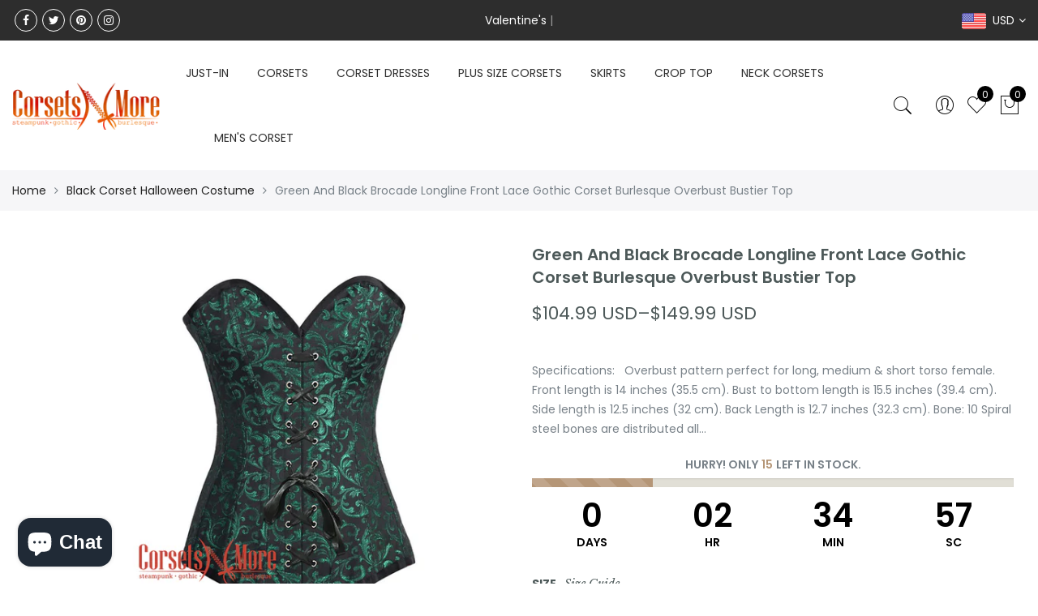

--- FILE ---
content_type: text/html; charset=utf-8
request_url: https://corsetsnmore.com/products/green-and-black-brocade-longline-front-lace-gothic-corset-burlesque-overbust-bustier-top
body_size: 45937
content:
<!doctype html>
<html lang="en" class="no-js">
<head>



  
<!-- Global site tag (gtag.js) - Google Analytics -->
<script async src="https://www.googletagmanager.com/gtag/js?id=G-YRZ7QCK11T"></script>
<script>
  window.dataLayer = window.dataLayer || [];
  function gtag(){dataLayer.push(arguments);}
  gtag('js', new Date());

  gtag('config', 'G-YRZ7QCK11T');
</script>
<script async src="https://pagead2.googlesyndication.com/pagead/js/adsbygoogle.js?client=ca-pub-8851245486154604"
     crossorigin="anonymous"></script>

<!-- Added by AVADA SEO Suite -->






<meta name="twitter:image" content="http://corsetsnmore.com/cdn/shop/products/CNM-921_1.jpg?v=1667895784">
    
<script>window.FPConfig = {};window.FPConfig.ignoreKeywords=["/cart","/account"]</script>



<!-- /Added by AVADA SEO Suite -->
<!-- Google tag (gtag.js) -->
<script async src="https://www.googletagmanager.com/gtag/js?id=AW-16716885728">
</script>
<script>
  window.dataLayer = window.dataLayer || [];
  function gtag(){dataLayer.push(arguments);}
  gtag('js', new Date());

  gtag('config', 'AW-16716885728');
</script>
  
  
  <meta charset="utf-8">
  <meta http-equiv="X-UA-Compatible" content="IE=edge,chrome=1">
  <meta name="viewport" content="width=device-width, initial-scale=1.0, maximum-scale=1.0, user-scalable=no">
  <link rel="alternate" href="https://corsetsnmore.com/" hreflang="en-us" />
  <link rel="alternate" href="https://corsetsnmore.com/" hreflang="x-default" />
  <meta name="theme-color" content="#7796a8">
  <meta name="format-detection" content="telephone=no">
  <meta name="facebook-domain-verification" content="9ratr2pu02250pveehpck0xf34fzau" />
  <link rel="canonical" href="https://corsetsnmore.com/products/green-and-black-brocade-longline-front-lace-gothic-corset-burlesque-overbust-bustier-top">
  <script type="text/javascript">document.documentElement.className = document.documentElement.className.replace('no-js', 'yes-js js_active js');document.addEventListener('lazybeforeunveil', function(e){ var bg = e.target.getAttribute('data-bg');if(bg){ e.target.style.backgroundImage = 'url(' + bg + ')';} });</script><link rel="shortcut icon" type="image/png" href="//corsetsnmore.com/cdn/shop/files/Corsetsnmore_Halloween_Logo_Circle_32x.png?v=1614280374">
  
<title>Green And Black Brocade Longline Front Lace Gothic Corset Overbust

&ndash; CorsetsNmore</title><meta name="description" content="Green And Black Brocade Longline Front Lace Gothic Corset Burlesque Overbust Bustier Top"><!-- /snippets/social-meta-tags.liquid --><meta name="keywords" content="Green And Black Brocade Longline Front Lace Gothic Corset Burlesque Overbust Bustier Top,CorsetsNmore,corsetsnmore.com"/><meta name="author" content="Raman Kataria"><meta property="og:site_name" content="CorsetsNmore">
<meta property="og:url" content="https://corsetsnmore.com/products/green-and-black-brocade-longline-front-lace-gothic-corset-burlesque-overbust-bustier-top">
<meta property="og:title" content="Green And Black Brocade Longline Front Lace Gothic Corset Burlesque Overbust Bustier Top">
<meta property="og:type" content="og:product">
<meta property="og:description" content="Green And Black Brocade Longline Front Lace Gothic Corset Burlesque Overbust Bustier Top"><meta property="product:price:amount" content="104.99">
  <meta property="product:price:amount" content="USD"><meta property="og:image" content="http://corsetsnmore.com/cdn/shop/products/CNM-921_1_1200x1200.jpg?v=1667895784"><meta property="og:image:secure_url" content="https://corsetsnmore.com/cdn/shop/products/CNM-921_1_1200x1200.jpg?v=1667895784"><meta name="twitter:site" content="@_corsetsnmore"><meta name="twitter:card" content="summary_large_image">
<meta name="twitter:title" content="Green And Black Brocade Longline Front Lace Gothic Corset Burlesque Overbust Bustier Top">
<meta name="twitter:description" content="Green And Black Brocade Longline Front Lace Gothic Corset Burlesque Overbust Bustier Top">
<link rel="preload" href="//corsetsnmore.com/cdn/shop/t/10/assets/head_css.css?v=147022988956693961661696265223" as="style">
  <link rel="preload" href="//corsetsnmore.com/cdn/shop/t/10/assets/style.min.css?v=106579280926373948031597225597" as="style"><link rel="preload" href="//corsetsnmore.com/cdn/shop/t/10/assets/css_setting.css?v=105197497136694462741762168930" as="style">
  <link href="//corsetsnmore.com/cdn/shop/t/10/assets/head_css.css?v=147022988956693961661696265223" rel="stylesheet" type="text/css" media="all" />
  <link href="//corsetsnmore.com/cdn/shop/t/10/assets/style.min.css?v=106579280926373948031597225597" rel="stylesheet" type="text/css" media="all" />
<link href="//corsetsnmore.com/cdn/shop/t/10/assets/css_setting.css?v=105197497136694462741762168930" rel="stylesheet" type="text/css" media="all" />
<link href="//corsetsnmore.com/cdn/shop/t/10/assets/custom.css?v=21977542021240419601597301709" rel="stylesheet" type="text/css" media="all" /><style type="text/css">
      </style><script>var NT4 = NT4 || {};NT4.designMode = false;if (performance.navigation.type === 2) {location.reload(true);}</script><script type="application/json" id="ProductJson-NT">{"one_v":false,"one_p":0,"Ntavailable": [],"Ntsoldout": ["3xs-18-for-waist-size-22-23","2xs-20-for-waist-size-24-25","xs-22-for-waist-size-26-27","s-24-for-waist-size-28-29","m-26-for-waist-size-30-31","l-28-for-waist-size-32-33","xl-30-for-waist-size-34-35","2xl-32-for-waist-size-36-37","3xl-34-for-waist-size-38-39","4xl-36-for-waist-size-40-41","5xl-38-for-waist-size-42-43","6xl-40-for-waist-size-44-45","7xl-42-for-waist-size-46-47","8xl-44-for-waist-size-48-49","9xl-46-for-waist-size-50-51","10xl-48-for-waist-size-52-53","11xl-50-for-waist-size-54-55","12xl-52-for-waist-size-56-57","13xl-54-for-waist-size-58-59","14xl-56-for-waist-size-60-61"]}
  </script>
  <script type="application/json" id="ProductJson-template">{"size_avai":[1,1,1,1,1,1,1,1,1,1,1,1,1,1,1,1,1,1,1,1],"id": 7842890580183,"title": "Green And Black Brocade Longline Front Lace Gothic Corset Burlesque Overbust Bustier Top","url": "\/products\/green-and-black-brocade-longline-front-lace-gothic-corset-burlesque-overbust-bustier-top","handle": "green-and-black-brocade-longline-front-lace-gothic-corset-burlesque-overbust-bustier-top","price": 10499,"price_min": 10499,"price_max": 14999,"available": true,"price_varies": true,"compare_at_price": null,"compare_at_price_min": 0,"compare_at_price_max": 0,"compare_at_price_varies": false,"images_size": 1,"variants": [{"id": 43466297966807,"title": "3xs-18-for-waist-size-22-23","option1": "3xs-18-for-waist-size-22-23","option2":null,"option3":null,"sku": "CNM-921-1","requires_shipping": true,"taxable": true,"shopify3d":"none","featured_image":null,"available": true,"public_title": "3xs-18-for-waist-size-22-23","options": ["3xs-18-for-waist-size-22-23"],"price": 10499,"weight": 0,"compare_at_price": null,"inventory_quantity": 5,"inventory_management": "shopify","inventory_policy": "deny","incoming": false,"next_incoming_date": null,"barcode": ""},{"id": 43466297999575,"title": "2xs-20-for-waist-size-24-25","option1": "2xs-20-for-waist-size-24-25","option2":null,"option3":null,"sku": "CNM-921-2","requires_shipping": true,"taxable": true,"shopify3d":"none","featured_image":null,"available": true,"public_title": "2xs-20-for-waist-size-24-25","options": ["2xs-20-for-waist-size-24-25"],"price": 10499,"weight": 0,"compare_at_price": null,"inventory_quantity": 5,"inventory_management": "shopify","inventory_policy": "deny","incoming": false,"next_incoming_date": null,"barcode": ""},{"id": 43466298032343,"title": "xs-22-for-waist-size-26-27","option1": "xs-22-for-waist-size-26-27","option2":null,"option3":null,"sku": "CNM-921-3","requires_shipping": true,"taxable": true,"shopify3d":"none","featured_image":null,"available": true,"public_title": "xs-22-for-waist-size-26-27","options": ["xs-22-for-waist-size-26-27"],"price": 10499,"weight": 0,"compare_at_price": null,"inventory_quantity": 5,"inventory_management": "shopify","inventory_policy": "deny","incoming": false,"next_incoming_date": null,"barcode": ""},{"id": 43466298065111,"title": "s-24-for-waist-size-28-29","option1": "s-24-for-waist-size-28-29","option2":null,"option3":null,"sku": "CNM-921-4","requires_shipping": true,"taxable": true,"shopify3d":"none","featured_image":null,"available": true,"public_title": "s-24-for-waist-size-28-29","options": ["s-24-for-waist-size-28-29"],"price": 10499,"weight": 0,"compare_at_price": null,"inventory_quantity": 5,"inventory_management": "shopify","inventory_policy": "deny","incoming": false,"next_incoming_date": null,"barcode": ""},{"id": 43466298097879,"title": "m-26-for-waist-size-30-31","option1": "m-26-for-waist-size-30-31","option2":null,"option3":null,"sku": "CNM-921-5","requires_shipping": true,"taxable": true,"shopify3d":"none","featured_image":null,"available": true,"public_title": "m-26-for-waist-size-30-31","options": ["m-26-for-waist-size-30-31"],"price": 10499,"weight": 0,"compare_at_price": null,"inventory_quantity": 5,"inventory_management": "shopify","inventory_policy": "deny","incoming": false,"next_incoming_date": null,"barcode": ""},{"id": 43466298130647,"title": "l-28-for-waist-size-32-33","option1": "l-28-for-waist-size-32-33","option2":null,"option3":null,"sku": "CNM-921-6","requires_shipping": true,"taxable": true,"shopify3d":"none","featured_image":null,"available": true,"public_title": "l-28-for-waist-size-32-33","options": ["l-28-for-waist-size-32-33"],"price": 10499,"weight": 0,"compare_at_price": null,"inventory_quantity": 5,"inventory_management": "shopify","inventory_policy": "deny","incoming": false,"next_incoming_date": null,"barcode": ""},{"id": 43466298163415,"title": "xl-30-for-waist-size-34-35","option1": "xl-30-for-waist-size-34-35","option2":null,"option3":null,"sku": "CNM-921-7","requires_shipping": true,"taxable": true,"shopify3d":"none","featured_image":null,"available": true,"public_title": "xl-30-for-waist-size-34-35","options": ["xl-30-for-waist-size-34-35"],"price": 10499,"weight": 0,"compare_at_price": null,"inventory_quantity": 5,"inventory_management": "shopify","inventory_policy": "deny","incoming": false,"next_incoming_date": null,"barcode": ""},{"id": 43466298196183,"title": "2xl-32-for-waist-size-36-37","option1": "2xl-32-for-waist-size-36-37","option2":null,"option3":null,"sku": "CNM-921-8","requires_shipping": true,"taxable": true,"shopify3d":"none","featured_image":null,"available": true,"public_title": "2xl-32-for-waist-size-36-37","options": ["2xl-32-for-waist-size-36-37"],"price": 10499,"weight": 0,"compare_at_price": null,"inventory_quantity": 5,"inventory_management": "shopify","inventory_policy": "deny","incoming": false,"next_incoming_date": null,"barcode": ""},{"id": 43466298228951,"title": "3xl-34-for-waist-size-38-39","option1": "3xl-34-for-waist-size-38-39","option2":null,"option3":null,"sku": "CNM-921-9","requires_shipping": true,"taxable": true,"shopify3d":"none","featured_image":null,"available": true,"public_title": "3xl-34-for-waist-size-38-39","options": ["3xl-34-for-waist-size-38-39"],"price": 10499,"weight": 0,"compare_at_price": null,"inventory_quantity": 5,"inventory_management": "shopify","inventory_policy": "deny","incoming": false,"next_incoming_date": null,"barcode": ""},{"id": 43466298261719,"title": "4xl-36-for-waist-size-40-41","option1": "4xl-36-for-waist-size-40-41","option2":null,"option3":null,"sku": "CNM-921-10","requires_shipping": true,"taxable": true,"shopify3d":"none","featured_image":null,"available": true,"public_title": "4xl-36-for-waist-size-40-41","options": ["4xl-36-for-waist-size-40-41"],"price": 10499,"weight": 0,"compare_at_price": null,"inventory_quantity": 5,"inventory_management": "shopify","inventory_policy": "deny","incoming": false,"next_incoming_date": null,"barcode": ""},{"id": 43466298294487,"title": "5xl-38-for-waist-size-42-43","option1": "5xl-38-for-waist-size-42-43","option2":null,"option3":null,"sku": "CNM-921-11","requires_shipping": true,"taxable": true,"shopify3d":"none","featured_image":null,"available": true,"public_title": "5xl-38-for-waist-size-42-43","options": ["5xl-38-for-waist-size-42-43"],"price": 10499,"weight": 0,"compare_at_price": null,"inventory_quantity": 5,"inventory_management": "shopify","inventory_policy": "deny","incoming": false,"next_incoming_date": null,"barcode": ""},{"id": 43466298327255,"title": "6xl-40-for-waist-size-44-45","option1": "6xl-40-for-waist-size-44-45","option2":null,"option3":null,"sku": "CNM-921-12","requires_shipping": true,"taxable": true,"shopify3d":"none","featured_image":null,"available": true,"public_title": "6xl-40-for-waist-size-44-45","options": ["6xl-40-for-waist-size-44-45"],"price": 10499,"weight": 0,"compare_at_price": null,"inventory_quantity": 5,"inventory_management": "shopify","inventory_policy": "deny","incoming": false,"next_incoming_date": null,"barcode": ""},{"id": 43466298360023,"title": "7xl-42-for-waist-size-46-47","option1": "7xl-42-for-waist-size-46-47","option2":null,"option3":null,"sku": "CNM-921-13","requires_shipping": true,"taxable": true,"shopify3d":"none","featured_image":null,"available": true,"public_title": "7xl-42-for-waist-size-46-47","options": ["7xl-42-for-waist-size-46-47"],"price": 14999,"weight": 0,"compare_at_price": null,"inventory_quantity": 5,"inventory_management": "shopify","inventory_policy": "deny","incoming": false,"next_incoming_date": null,"barcode": ""},{"id": 43466298392791,"title": "8xl-44-for-waist-size-48-49","option1": "8xl-44-for-waist-size-48-49","option2":null,"option3":null,"sku": "CNM-921-14","requires_shipping": true,"taxable": true,"shopify3d":"none","featured_image":null,"available": true,"public_title": "8xl-44-for-waist-size-48-49","options": ["8xl-44-for-waist-size-48-49"],"price": 14999,"weight": 0,"compare_at_price": null,"inventory_quantity": 5,"inventory_management": "shopify","inventory_policy": "deny","incoming": false,"next_incoming_date": null,"barcode": ""},{"id": 43466298425559,"title": "9xl-46-for-waist-size-50-51","option1": "9xl-46-for-waist-size-50-51","option2":null,"option3":null,"sku": "CNM-921-15","requires_shipping": true,"taxable": true,"shopify3d":"none","featured_image":null,"available": true,"public_title": "9xl-46-for-waist-size-50-51","options": ["9xl-46-for-waist-size-50-51"],"price": 14999,"weight": 0,"compare_at_price": null,"inventory_quantity": 5,"inventory_management": "shopify","inventory_policy": "deny","incoming": false,"next_incoming_date": null,"barcode": ""},{"id": 43466298458327,"title": "10xl-48-for-waist-size-52-53","option1": "10xl-48-for-waist-size-52-53","option2":null,"option3":null,"sku": "CNM-921-16","requires_shipping": true,"taxable": true,"shopify3d":"none","featured_image":null,"available": true,"public_title": "10xl-48-for-waist-size-52-53","options": ["10xl-48-for-waist-size-52-53"],"price": 14999,"weight": 0,"compare_at_price": null,"inventory_quantity": 5,"inventory_management": "shopify","inventory_policy": "deny","incoming": false,"next_incoming_date": null,"barcode": ""},{"id": 43466298491095,"title": "11xl-50-for-waist-size-54-55","option1": "11xl-50-for-waist-size-54-55","option2":null,"option3":null,"sku": "CNM-921-17","requires_shipping": true,"taxable": true,"shopify3d":"none","featured_image":null,"available": true,"public_title": "11xl-50-for-waist-size-54-55","options": ["11xl-50-for-waist-size-54-55"],"price": 14999,"weight": 0,"compare_at_price": null,"inventory_quantity": 5,"inventory_management": "shopify","inventory_policy": "deny","incoming": false,"next_incoming_date": null,"barcode": ""},{"id": 43466298556631,"title": "12xl-52-for-waist-size-56-57","option1": "12xl-52-for-waist-size-56-57","option2":null,"option3":null,"sku": "CNM-921-18","requires_shipping": true,"taxable": true,"shopify3d":"none","featured_image":null,"available": true,"public_title": "12xl-52-for-waist-size-56-57","options": ["12xl-52-for-waist-size-56-57"],"price": 14999,"weight": 0,"compare_at_price": null,"inventory_quantity": 5,"inventory_management": "shopify","inventory_policy": "deny","incoming": false,"next_incoming_date": null,"barcode": ""},{"id": 43466298589399,"title": "13xl-54-for-waist-size-58-59","option1": "13xl-54-for-waist-size-58-59","option2":null,"option3":null,"sku": "CNM-921-19","requires_shipping": true,"taxable": true,"shopify3d":"none","featured_image":null,"available": true,"public_title": "13xl-54-for-waist-size-58-59","options": ["13xl-54-for-waist-size-58-59"],"price": 14999,"weight": 0,"compare_at_price": null,"inventory_quantity": 5,"inventory_management": "shopify","inventory_policy": "deny","incoming": false,"next_incoming_date": null,"barcode": ""},{"id": 43466298622167,"title": "14xl-56-for-waist-size-60-61","option1": "14xl-56-for-waist-size-60-61","option2":null,"option3":null,"sku": "CNM-921-20","requires_shipping": true,"taxable": true,"shopify3d":"none","featured_image":null,"available": true,"public_title": "14xl-56-for-waist-size-60-61","options": ["14xl-56-for-waist-size-60-61"],"price": 14999,"weight": 0,"compare_at_price": null,"inventory_quantity": 5,"inventory_management": "shopify","inventory_policy": "deny","incoming": false,"next_incoming_date": null,"barcode": ""}],"featured_image": "\/\/corsetsnmore.com\/cdn\/shop\/products\/CNM-921_1.jpg?v=1667895784","options": ["Size"],"remove_soldout": false}
  </script><script type="text/javascript">var NTsettingspr = {related_id:false, recently_viewed:true, ProductID:7842890580183, PrHandle:"green-and-black-brocade-longline-front-lace-gothic-corset-burlesque-overbust-bustier-top", cat_handle:"+black-corset-halloween-costume", scrolltop:1000,ThreeSixty:false,hashtag:"none", access_token:"none", username:"none"};</script>
<script type="text/javascript" src="//corsetsnmore.com/cdn/shop/t/10/assets/lazysizes.min.js?v=113464784210294075481597225581" async="async"></script>
  <script type="text/javascript" src="//corsetsnmore.com/cdn/shop/t/10/assets/jquery.min.js?v=60438153447531384241597225580"></script>
  <script type="text/javascript" src="//corsetsnmore.com/cdn/shop/t/10/assets/pre_vendor.min.js?v=85234518780991702321597225591"></script>
  <script type="text/javascript" src="//corsetsnmore.com/cdn/shop/t/10/assets/pre_theme.min.js?v=77004240407636711131597225589"></script><!-- Set variables --><script>window.performance && window.performance.mark && window.performance.mark('shopify.content_for_header.start');</script><meta id="shopify-digital-wallet" name="shopify-digital-wallet" content="/2235465846/digital_wallets/dialog">
<meta name="shopify-checkout-api-token" content="49dbee2c50a765f9635fcdfb9c69e742">
<meta id="in-context-paypal-metadata" data-shop-id="2235465846" data-venmo-supported="false" data-environment="production" data-locale="en_US" data-paypal-v4="true" data-currency="USD">
<link rel="alternate" type="application/json+oembed" href="https://corsetsnmore.com/products/green-and-black-brocade-longline-front-lace-gothic-corset-burlesque-overbust-bustier-top.oembed">
<script async="async" src="/checkouts/internal/preloads.js?locale=en-US"></script>
<script id="shopify-features" type="application/json">{"accessToken":"49dbee2c50a765f9635fcdfb9c69e742","betas":["rich-media-storefront-analytics"],"domain":"corsetsnmore.com","predictiveSearch":true,"shopId":2235465846,"locale":"en"}</script>
<script>var Shopify = Shopify || {};
Shopify.shop = "corsetsnmore-usa.myshopify.com";
Shopify.locale = "en";
Shopify.currency = {"active":"USD","rate":"1.0"};
Shopify.country = "US";
Shopify.theme = {"name":"Gecko 4.4.1 upload me","id":81780375670,"schema_name":"Gecko","schema_version":"4.4.1","theme_store_id":null,"role":"main"};
Shopify.theme.handle = "null";
Shopify.theme.style = {"id":null,"handle":null};
Shopify.cdnHost = "corsetsnmore.com/cdn";
Shopify.routes = Shopify.routes || {};
Shopify.routes.root = "/";</script>
<script type="module">!function(o){(o.Shopify=o.Shopify||{}).modules=!0}(window);</script>
<script>!function(o){function n(){var o=[];function n(){o.push(Array.prototype.slice.apply(arguments))}return n.q=o,n}var t=o.Shopify=o.Shopify||{};t.loadFeatures=n(),t.autoloadFeatures=n()}(window);</script>
<script id="shop-js-analytics" type="application/json">{"pageType":"product"}</script>
<script defer="defer" async type="module" src="//corsetsnmore.com/cdn/shopifycloud/shop-js/modules/v2/client.init-shop-cart-sync_BN7fPSNr.en.esm.js"></script>
<script defer="defer" async type="module" src="//corsetsnmore.com/cdn/shopifycloud/shop-js/modules/v2/chunk.common_Cbph3Kss.esm.js"></script>
<script defer="defer" async type="module" src="//corsetsnmore.com/cdn/shopifycloud/shop-js/modules/v2/chunk.modal_DKumMAJ1.esm.js"></script>
<script type="module">
  await import("//corsetsnmore.com/cdn/shopifycloud/shop-js/modules/v2/client.init-shop-cart-sync_BN7fPSNr.en.esm.js");
await import("//corsetsnmore.com/cdn/shopifycloud/shop-js/modules/v2/chunk.common_Cbph3Kss.esm.js");
await import("//corsetsnmore.com/cdn/shopifycloud/shop-js/modules/v2/chunk.modal_DKumMAJ1.esm.js");

  window.Shopify.SignInWithShop?.initShopCartSync?.({"fedCMEnabled":true,"windoidEnabled":true});

</script>
<script>(function() {
  var isLoaded = false;
  function asyncLoad() {
    if (isLoaded) return;
    isLoaded = true;
    var urls = ["\/\/code.tidio.co\/dj19gur2clrfaknbvshdh2nenlpoam4o.js?shop=corsetsnmore-usa.myshopify.com","https:\/\/a.mailmunch.co\/widgets\/site-710928-f507937de5d7f35c04f7ed82ddc36a74d7c20f56.js?shop=corsetsnmore-usa.myshopify.com","https:\/\/cdn1.avada.io\/flying-pages\/module.js?shop=corsetsnmore-usa.myshopify.com","https:\/\/embed.tawk.to\/widget-script\/5f9529c42915ea4ba0967c28\/default.js?shop=corsetsnmore-usa.myshopify.com","\/\/shopify.privy.com\/widget.js?shop=corsetsnmore-usa.myshopify.com","https:\/\/seo.apps.avada.io\/avada-seo-installed.js?shop=corsetsnmore-usa.myshopify.com","https:\/\/app-wallet.webkul.com\/js\/wk_wallet.js?shop=corsetsnmore-usa.myshopify.com","https:\/\/plugin.brevo.com\/integrations\/api\/automation\/script?user_connection_id=632b6da15ed37a30385c2860\u0026ma-key=hsm2vxl8r5h73bgia436iina\u0026shop=corsetsnmore-usa.myshopify.com","https:\/\/plugin.brevo.com\/integrations\/api\/sy\/cart_tracking\/script?ma-key=hsm2vxl8r5h73bgia436iina\u0026user_connection_id=632b6da15ed37a30385c2860\u0026shop=corsetsnmore-usa.myshopify.com","\/\/www.powr.io\/powr.js?powr-token=corsetsnmore-usa.myshopify.com\u0026external-type=shopify\u0026shop=corsetsnmore-usa.myshopify.com","\/\/www.powr.io\/powr.js?powr-token=corsetsnmore-usa.myshopify.com\u0026external-type=shopify\u0026shop=corsetsnmore-usa.myshopify.com"];
    for (var i = 0; i < urls.length; i++) {
      var s = document.createElement('script');
      s.type = 'text/javascript';
      s.async = true;
      s.src = urls[i];
      var x = document.getElementsByTagName('script')[0];
      x.parentNode.insertBefore(s, x);
    }
  };
  if(window.attachEvent) {
    window.attachEvent('onload', asyncLoad);
  } else {
    window.addEventListener('load', asyncLoad, false);
  }
})();</script>
<script id="__st">var __st={"a":2235465846,"offset":19800,"reqid":"b052b4d9-4eec-4d96-b3e4-5025f8e0c4e4-1769923493","pageurl":"corsetsnmore.com\/products\/green-and-black-brocade-longline-front-lace-gothic-corset-burlesque-overbust-bustier-top","u":"35792d330fb4","p":"product","rtyp":"product","rid":7842890580183};</script>
<script>window.ShopifyPaypalV4VisibilityTracking = true;</script>
<script id="captcha-bootstrap">!function(){'use strict';const t='contact',e='account',n='new_comment',o=[[t,t],['blogs',n],['comments',n],[t,'customer']],c=[[e,'customer_login'],[e,'guest_login'],[e,'recover_customer_password'],[e,'create_customer']],r=t=>t.map((([t,e])=>`form[action*='/${t}']:not([data-nocaptcha='true']) input[name='form_type'][value='${e}']`)).join(','),a=t=>()=>t?[...document.querySelectorAll(t)].map((t=>t.form)):[];function s(){const t=[...o],e=r(t);return a(e)}const i='password',u='form_key',d=['recaptcha-v3-token','g-recaptcha-response','h-captcha-response',i],f=()=>{try{return window.sessionStorage}catch{return}},m='__shopify_v',_=t=>t.elements[u];function p(t,e,n=!1){try{const o=window.sessionStorage,c=JSON.parse(o.getItem(e)),{data:r}=function(t){const{data:e,action:n}=t;return t[m]||n?{data:e,action:n}:{data:t,action:n}}(c);for(const[e,n]of Object.entries(r))t.elements[e]&&(t.elements[e].value=n);n&&o.removeItem(e)}catch(o){console.error('form repopulation failed',{error:o})}}const l='form_type',E='cptcha';function T(t){t.dataset[E]=!0}const w=window,h=w.document,L='Shopify',v='ce_forms',y='captcha';let A=!1;((t,e)=>{const n=(g='f06e6c50-85a8-45c8-87d0-21a2b65856fe',I='https://cdn.shopify.com/shopifycloud/storefront-forms-hcaptcha/ce_storefront_forms_captcha_hcaptcha.v1.5.2.iife.js',D={infoText:'Protected by hCaptcha',privacyText:'Privacy',termsText:'Terms'},(t,e,n)=>{const o=w[L][v],c=o.bindForm;if(c)return c(t,g,e,D).then(n);var r;o.q.push([[t,g,e,D],n]),r=I,A||(h.body.append(Object.assign(h.createElement('script'),{id:'captcha-provider',async:!0,src:r})),A=!0)});var g,I,D;w[L]=w[L]||{},w[L][v]=w[L][v]||{},w[L][v].q=[],w[L][y]=w[L][y]||{},w[L][y].protect=function(t,e){n(t,void 0,e),T(t)},Object.freeze(w[L][y]),function(t,e,n,w,h,L){const[v,y,A,g]=function(t,e,n){const i=e?o:[],u=t?c:[],d=[...i,...u],f=r(d),m=r(i),_=r(d.filter((([t,e])=>n.includes(e))));return[a(f),a(m),a(_),s()]}(w,h,L),I=t=>{const e=t.target;return e instanceof HTMLFormElement?e:e&&e.form},D=t=>v().includes(t);t.addEventListener('submit',(t=>{const e=I(t);if(!e)return;const n=D(e)&&!e.dataset.hcaptchaBound&&!e.dataset.recaptchaBound,o=_(e),c=g().includes(e)&&(!o||!o.value);(n||c)&&t.preventDefault(),c&&!n&&(function(t){try{if(!f())return;!function(t){const e=f();if(!e)return;const n=_(t);if(!n)return;const o=n.value;o&&e.removeItem(o)}(t);const e=Array.from(Array(32),(()=>Math.random().toString(36)[2])).join('');!function(t,e){_(t)||t.append(Object.assign(document.createElement('input'),{type:'hidden',name:u})),t.elements[u].value=e}(t,e),function(t,e){const n=f();if(!n)return;const o=[...t.querySelectorAll(`input[type='${i}']`)].map((({name:t})=>t)),c=[...d,...o],r={};for(const[a,s]of new FormData(t).entries())c.includes(a)||(r[a]=s);n.setItem(e,JSON.stringify({[m]:1,action:t.action,data:r}))}(t,e)}catch(e){console.error('failed to persist form',e)}}(e),e.submit())}));const S=(t,e)=>{t&&!t.dataset[E]&&(n(t,e.some((e=>e===t))),T(t))};for(const o of['focusin','change'])t.addEventListener(o,(t=>{const e=I(t);D(e)&&S(e,y())}));const B=e.get('form_key'),M=e.get(l),P=B&&M;t.addEventListener('DOMContentLoaded',(()=>{const t=y();if(P)for(const e of t)e.elements[l].value===M&&p(e,B);[...new Set([...A(),...v().filter((t=>'true'===t.dataset.shopifyCaptcha))])].forEach((e=>S(e,t)))}))}(h,new URLSearchParams(w.location.search),n,t,e,['guest_login'])})(!0,!0)}();</script>
<script integrity="sha256-4kQ18oKyAcykRKYeNunJcIwy7WH5gtpwJnB7kiuLZ1E=" data-source-attribution="shopify.loadfeatures" defer="defer" src="//corsetsnmore.com/cdn/shopifycloud/storefront/assets/storefront/load_feature-a0a9edcb.js" crossorigin="anonymous"></script>
<script data-source-attribution="shopify.dynamic_checkout.dynamic.init">var Shopify=Shopify||{};Shopify.PaymentButton=Shopify.PaymentButton||{isStorefrontPortableWallets:!0,init:function(){window.Shopify.PaymentButton.init=function(){};var t=document.createElement("script");t.src="https://corsetsnmore.com/cdn/shopifycloud/portable-wallets/latest/portable-wallets.en.js",t.type="module",document.head.appendChild(t)}};
</script>
<script data-source-attribution="shopify.dynamic_checkout.buyer_consent">
  function portableWalletsHideBuyerConsent(e){var t=document.getElementById("shopify-buyer-consent"),n=document.getElementById("shopify-subscription-policy-button");t&&n&&(t.classList.add("hidden"),t.setAttribute("aria-hidden","true"),n.removeEventListener("click",e))}function portableWalletsShowBuyerConsent(e){var t=document.getElementById("shopify-buyer-consent"),n=document.getElementById("shopify-subscription-policy-button");t&&n&&(t.classList.remove("hidden"),t.removeAttribute("aria-hidden"),n.addEventListener("click",e))}window.Shopify?.PaymentButton&&(window.Shopify.PaymentButton.hideBuyerConsent=portableWalletsHideBuyerConsent,window.Shopify.PaymentButton.showBuyerConsent=portableWalletsShowBuyerConsent);
</script>
<script>
  function portableWalletsCleanup(e){e&&e.src&&console.error("Failed to load portable wallets script "+e.src);var t=document.querySelectorAll("shopify-accelerated-checkout .shopify-payment-button__skeleton, shopify-accelerated-checkout-cart .wallet-cart-button__skeleton"),e=document.getElementById("shopify-buyer-consent");for(let e=0;e<t.length;e++)t[e].remove();e&&e.remove()}function portableWalletsNotLoadedAsModule(e){e instanceof ErrorEvent&&"string"==typeof e.message&&e.message.includes("import.meta")&&"string"==typeof e.filename&&e.filename.includes("portable-wallets")&&(window.removeEventListener("error",portableWalletsNotLoadedAsModule),window.Shopify.PaymentButton.failedToLoad=e,"loading"===document.readyState?document.addEventListener("DOMContentLoaded",window.Shopify.PaymentButton.init):window.Shopify.PaymentButton.init())}window.addEventListener("error",portableWalletsNotLoadedAsModule);
</script>

<script type="module" src="https://corsetsnmore.com/cdn/shopifycloud/portable-wallets/latest/portable-wallets.en.js" onError="portableWalletsCleanup(this)" crossorigin="anonymous"></script>
<script nomodule>
  document.addEventListener("DOMContentLoaded", portableWalletsCleanup);
</script>

<link id="shopify-accelerated-checkout-styles" rel="stylesheet" media="screen" href="https://corsetsnmore.com/cdn/shopifycloud/portable-wallets/latest/accelerated-checkout-backwards-compat.css" crossorigin="anonymous">
<style id="shopify-accelerated-checkout-cart">
        #shopify-buyer-consent {
  margin-top: 1em;
  display: inline-block;
  width: 100%;
}

#shopify-buyer-consent.hidden {
  display: none;
}

#shopify-subscription-policy-button {
  background: none;
  border: none;
  padding: 0;
  text-decoration: underline;
  font-size: inherit;
  cursor: pointer;
}

#shopify-subscription-policy-button::before {
  box-shadow: none;
}

      </style>

<script>window.performance && window.performance.mark && window.performance.mark('shopify.content_for_header.end');</script>
  
<!-- Start of Judge.me Core -->
<link rel="dns-prefetch" href="https://cdn.judge.me/">
<script data-cfasync='false' class='jdgm-settings-script'>window.jdgmSettings={"pagination":5,"disable_web_reviews":false,"badge_no_review_text":"No reviews","badge_n_reviews_text":"{{ n }} review/reviews","badge_star_color":"#fbcd0a","hide_badge_preview_if_no_reviews":true,"badge_hide_text":false,"enforce_center_preview_badge":false,"widget_title":"Customer Reviews","widget_open_form_text":"Write a review","widget_close_form_text":"Cancel review","widget_refresh_page_text":"Refresh page","widget_summary_text":"Based on {{ number_of_reviews }} review/reviews","widget_no_review_text":"Be the first to write a review","widget_name_field_text":"Display name","widget_verified_name_field_text":"Verified Name (public)","widget_name_placeholder_text":"Display name","widget_required_field_error_text":"This field is required.","widget_email_field_text":"Email address","widget_verified_email_field_text":"Verified Email (private, can not be edited)","widget_email_placeholder_text":"Your email address","widget_email_field_error_text":"Please enter a valid email address.","widget_rating_field_text":"Rating","widget_review_title_field_text":"Review Title","widget_review_title_placeholder_text":"Give your review a title","widget_review_body_field_text":"Review content","widget_review_body_placeholder_text":"Start writing here...","widget_pictures_field_text":"Picture/Video (optional)","widget_submit_review_text":"Submit Review","widget_submit_verified_review_text":"Submit Verified Review","widget_submit_success_msg_with_auto_publish":"Thank you! Please refresh the page in a few moments to see your review. You can remove or edit your review by logging into \u003ca href='https://judge.me/login' target='_blank' rel='nofollow noopener'\u003eJudge.me\u003c/a\u003e","widget_submit_success_msg_no_auto_publish":"Thank you! Your review will be published as soon as it is approved by the shop admin. You can remove or edit your review by logging into \u003ca href='https://judge.me/login' target='_blank' rel='nofollow noopener'\u003eJudge.me\u003c/a\u003e","widget_show_default_reviews_out_of_total_text":"Showing {{ n_reviews_shown }} out of {{ n_reviews }} reviews.","widget_show_all_link_text":"Show all","widget_show_less_link_text":"Show less","widget_author_said_text":"{{ reviewer_name }} said:","widget_days_text":"{{ n }} days ago","widget_weeks_text":"{{ n }} week/weeks ago","widget_months_text":"{{ n }} month/months ago","widget_years_text":"{{ n }} year/years ago","widget_yesterday_text":"Yesterday","widget_today_text":"Today","widget_replied_text":"\u003e\u003e {{ shop_name }} replied:","widget_read_more_text":"Read more","widget_reviewer_name_as_initial":"","widget_rating_filter_color":"#fbcd0a","widget_rating_filter_see_all_text":"See all reviews","widget_sorting_most_recent_text":"Most Recent","widget_sorting_highest_rating_text":"Highest Rating","widget_sorting_lowest_rating_text":"Lowest Rating","widget_sorting_with_pictures_text":"Only Pictures","widget_sorting_most_helpful_text":"Most Helpful","widget_open_question_form_text":"Ask a question","widget_reviews_subtab_text":"Reviews","widget_questions_subtab_text":"Questions","widget_question_label_text":"Question","widget_answer_label_text":"Answer","widget_question_placeholder_text":"Write your question here","widget_submit_question_text":"Submit Question","widget_question_submit_success_text":"Thank you for your question! We will notify you once it gets answered.","widget_star_color":"#fbcd0a","verified_badge_text":"Verified","verified_badge_bg_color":"","verified_badge_text_color":"","verified_badge_placement":"left-of-reviewer-name","widget_review_max_height":"","widget_hide_border":false,"widget_social_share":false,"widget_thumb":false,"widget_review_location_show":false,"widget_location_format":"","all_reviews_include_out_of_store_products":true,"all_reviews_out_of_store_text":"(out of store)","all_reviews_pagination":100,"all_reviews_product_name_prefix_text":"about","enable_review_pictures":false,"enable_question_anwser":false,"widget_theme":"default","review_date_format":"mm/dd/yyyy","default_sort_method":"most-recent","widget_product_reviews_subtab_text":"Product Reviews","widget_shop_reviews_subtab_text":"Shop Reviews","widget_other_products_reviews_text":"Reviews for other products","widget_store_reviews_subtab_text":"Store reviews","widget_no_store_reviews_text":"This store hasn't received any reviews yet","widget_web_restriction_product_reviews_text":"This product hasn't received any reviews yet","widget_no_items_text":"No items found","widget_show_more_text":"Show more","widget_write_a_store_review_text":"Write a Store Review","widget_other_languages_heading":"Reviews in Other Languages","widget_translate_review_text":"Translate review to {{ language }}","widget_translating_review_text":"Translating...","widget_show_original_translation_text":"Show original ({{ language }})","widget_translate_review_failed_text":"Review couldn't be translated.","widget_translate_review_retry_text":"Retry","widget_translate_review_try_again_later_text":"Try again later","show_product_url_for_grouped_product":false,"widget_sorting_pictures_first_text":"Pictures First","show_pictures_on_all_rev_page_mobile":false,"show_pictures_on_all_rev_page_desktop":false,"floating_tab_hide_mobile_install_preference":false,"floating_tab_button_name":"★ Reviews","floating_tab_title":"Let customers speak for us","floating_tab_button_color":"","floating_tab_button_background_color":"","floating_tab_url":"","floating_tab_url_enabled":false,"floating_tab_tab_style":"text","all_reviews_text_badge_text":"Customers rate us {{ shop.metafields.judgeme.all_reviews_rating | round: 1 }}/5 based on {{ shop.metafields.judgeme.all_reviews_count }} reviews.","all_reviews_text_badge_text_branded_style":"{{ shop.metafields.judgeme.all_reviews_rating | round: 1 }} out of 5 stars based on {{ shop.metafields.judgeme.all_reviews_count }} reviews","is_all_reviews_text_badge_a_link":false,"show_stars_for_all_reviews_text_badge":false,"all_reviews_text_badge_url":"","all_reviews_text_style":"text","all_reviews_text_color_style":"judgeme_brand_color","all_reviews_text_color":"#108474","all_reviews_text_show_jm_brand":true,"featured_carousel_show_header":true,"featured_carousel_title":"Let customers speak for us","testimonials_carousel_title":"Customers are saying","videos_carousel_title":"Real customer stories","cards_carousel_title":"Customers are saying","featured_carousel_count_text":"from {{ n }} reviews","featured_carousel_add_link_to_all_reviews_page":false,"featured_carousel_url":"","featured_carousel_show_images":true,"featured_carousel_autoslide_interval":5,"featured_carousel_arrows_on_the_sides":false,"featured_carousel_height":250,"featured_carousel_width":80,"featured_carousel_image_size":0,"featured_carousel_image_height":250,"featured_carousel_arrow_color":"#eeeeee","verified_count_badge_style":"vintage","verified_count_badge_orientation":"horizontal","verified_count_badge_color_style":"judgeme_brand_color","verified_count_badge_color":"#108474","is_verified_count_badge_a_link":false,"verified_count_badge_url":"","verified_count_badge_show_jm_brand":true,"widget_rating_preset_default":5,"widget_first_sub_tab":"product-reviews","widget_show_histogram":true,"widget_histogram_use_custom_color":false,"widget_pagination_use_custom_color":false,"widget_star_use_custom_color":true,"widget_verified_badge_use_custom_color":false,"widget_write_review_use_custom_color":false,"picture_reminder_submit_button":"Upload Pictures","enable_review_videos":false,"mute_video_by_default":false,"widget_sorting_videos_first_text":"Videos First","widget_review_pending_text":"Pending","featured_carousel_items_for_large_screen":5,"social_share_options_order":"Facebook,Twitter","remove_microdata_snippet":false,"disable_json_ld":false,"enable_json_ld_products":false,"preview_badge_show_question_text":false,"preview_badge_no_question_text":"No questions","preview_badge_n_question_text":"{{ number_of_questions }} question/questions","qa_badge_show_icon":false,"qa_badge_position":"same-row","remove_judgeme_branding":false,"widget_add_search_bar":false,"widget_search_bar_placeholder":"Search","widget_sorting_verified_only_text":"Verified only","featured_carousel_theme":"default","featured_carousel_show_rating":true,"featured_carousel_show_title":true,"featured_carousel_show_body":true,"featured_carousel_show_date":false,"featured_carousel_show_reviewer":true,"featured_carousel_show_product":false,"featured_carousel_header_background_color":"#108474","featured_carousel_header_text_color":"#ffffff","featured_carousel_name_product_separator":"reviewed","featured_carousel_full_star_background":"#108474","featured_carousel_empty_star_background":"#dadada","featured_carousel_vertical_theme_background":"#f9fafb","featured_carousel_verified_badge_enable":false,"featured_carousel_verified_badge_color":"#108474","featured_carousel_border_style":"round","featured_carousel_review_line_length_limit":3,"featured_carousel_more_reviews_button_text":"Read more reviews","featured_carousel_view_product_button_text":"View product","all_reviews_page_load_reviews_on":"scroll","all_reviews_page_load_more_text":"Load More Reviews","disable_fb_tab_reviews":false,"enable_ajax_cdn_cache":false,"widget_public_name_text":"displayed publicly like","default_reviewer_name":"John Smith","default_reviewer_name_has_non_latin":true,"widget_reviewer_anonymous":"Anonymous","medals_widget_title":"Judge.me Review Medals","medals_widget_background_color":"#f9fafb","medals_widget_position":"footer_all_pages","medals_widget_border_color":"#f9fafb","medals_widget_verified_text_position":"left","medals_widget_use_monochromatic_version":false,"medals_widget_elements_color":"#108474","show_reviewer_avatar":true,"widget_invalid_yt_video_url_error_text":"Not a YouTube video URL","widget_max_length_field_error_text":"Please enter no more than {0} characters.","widget_show_country_flag":false,"widget_show_collected_via_shop_app":true,"widget_verified_by_shop_badge_style":"light","widget_verified_by_shop_text":"Verified by Shop","widget_show_photo_gallery":false,"widget_load_with_code_splitting":true,"widget_ugc_install_preference":false,"widget_ugc_title":"Made by us, Shared by you","widget_ugc_subtitle":"Tag us to see your picture featured in our page","widget_ugc_arrows_color":"#ffffff","widget_ugc_primary_button_text":"Buy Now","widget_ugc_primary_button_background_color":"#108474","widget_ugc_primary_button_text_color":"#ffffff","widget_ugc_primary_button_border_width":"0","widget_ugc_primary_button_border_style":"none","widget_ugc_primary_button_border_color":"#108474","widget_ugc_primary_button_border_radius":"25","widget_ugc_secondary_button_text":"Load More","widget_ugc_secondary_button_background_color":"#ffffff","widget_ugc_secondary_button_text_color":"#108474","widget_ugc_secondary_button_border_width":"2","widget_ugc_secondary_button_border_style":"solid","widget_ugc_secondary_button_border_color":"#108474","widget_ugc_secondary_button_border_radius":"25","widget_ugc_reviews_button_text":"View Reviews","widget_ugc_reviews_button_background_color":"#ffffff","widget_ugc_reviews_button_text_color":"#108474","widget_ugc_reviews_button_border_width":"2","widget_ugc_reviews_button_border_style":"solid","widget_ugc_reviews_button_border_color":"#108474","widget_ugc_reviews_button_border_radius":"25","widget_ugc_reviews_button_link_to":"judgeme-reviews-page","widget_ugc_show_post_date":true,"widget_ugc_max_width":"800","widget_rating_metafield_value_type":true,"widget_primary_color":"#108474","widget_enable_secondary_color":false,"widget_secondary_color":"#edf5f5","widget_summary_average_rating_text":"{{ average_rating }} out of 5","widget_media_grid_title":"Customer photos \u0026 videos","widget_media_grid_see_more_text":"See more","widget_round_style":false,"widget_show_product_medals":true,"widget_verified_by_judgeme_text":"Verified by Judge.me","widget_show_store_medals":true,"widget_verified_by_judgeme_text_in_store_medals":"Verified by Judge.me","widget_media_field_exceed_quantity_message":"Sorry, we can only accept {{ max_media }} for one review.","widget_media_field_exceed_limit_message":"{{ file_name }} is too large, please select a {{ media_type }} less than {{ size_limit }}MB.","widget_review_submitted_text":"Review Submitted!","widget_question_submitted_text":"Question Submitted!","widget_close_form_text_question":"Cancel","widget_write_your_answer_here_text":"Write your answer here","widget_enabled_branded_link":true,"widget_show_collected_by_judgeme":false,"widget_reviewer_name_color":"","widget_write_review_text_color":"","widget_write_review_bg_color":"","widget_collected_by_judgeme_text":"collected by Judge.me","widget_pagination_type":"standard","widget_load_more_text":"Load More","widget_load_more_color":"#108474","widget_full_review_text":"Full Review","widget_read_more_reviews_text":"Read More Reviews","widget_read_questions_text":"Read Questions","widget_questions_and_answers_text":"Questions \u0026 Answers","widget_verified_by_text":"Verified by","widget_verified_text":"Verified","widget_number_of_reviews_text":"{{ number_of_reviews }} reviews","widget_back_button_text":"Back","widget_next_button_text":"Next","widget_custom_forms_filter_button":"Filters","custom_forms_style":"vertical","widget_show_review_information":false,"how_reviews_are_collected":"How reviews are collected?","widget_show_review_keywords":false,"widget_gdpr_statement":"How we use your data: We'll only contact you about the review you left, and only if necessary. By submitting your review, you agree to Judge.me's \u003ca href='https://judge.me/terms' target='_blank' rel='nofollow noopener'\u003eterms\u003c/a\u003e, \u003ca href='https://judge.me/privacy' target='_blank' rel='nofollow noopener'\u003eprivacy\u003c/a\u003e and \u003ca href='https://judge.me/content-policy' target='_blank' rel='nofollow noopener'\u003econtent\u003c/a\u003e policies.","widget_multilingual_sorting_enabled":false,"widget_translate_review_content_enabled":false,"widget_translate_review_content_method":"manual","popup_widget_review_selection":"automatically_with_pictures","popup_widget_round_border_style":true,"popup_widget_show_title":true,"popup_widget_show_body":true,"popup_widget_show_reviewer":false,"popup_widget_show_product":true,"popup_widget_show_pictures":true,"popup_widget_use_review_picture":true,"popup_widget_show_on_home_page":true,"popup_widget_show_on_product_page":true,"popup_widget_show_on_collection_page":true,"popup_widget_show_on_cart_page":true,"popup_widget_position":"bottom_left","popup_widget_first_review_delay":5,"popup_widget_duration":5,"popup_widget_interval":5,"popup_widget_review_count":5,"popup_widget_hide_on_mobile":true,"review_snippet_widget_round_border_style":true,"review_snippet_widget_card_color":"#FFFFFF","review_snippet_widget_slider_arrows_background_color":"#FFFFFF","review_snippet_widget_slider_arrows_color":"#000000","review_snippet_widget_star_color":"#108474","show_product_variant":false,"all_reviews_product_variant_label_text":"Variant: ","widget_show_verified_branding":false,"widget_ai_summary_title":"Customers say","widget_ai_summary_disclaimer":"AI-powered review summary based on recent customer reviews","widget_show_ai_summary":false,"widget_show_ai_summary_bg":false,"widget_show_review_title_input":true,"redirect_reviewers_invited_via_email":"review_widget","request_store_review_after_product_review":false,"request_review_other_products_in_order":false,"review_form_color_scheme":"default","review_form_corner_style":"square","review_form_star_color":{},"review_form_text_color":"#333333","review_form_background_color":"#ffffff","review_form_field_background_color":"#fafafa","review_form_button_color":{},"review_form_button_text_color":"#ffffff","review_form_modal_overlay_color":"#000000","review_content_screen_title_text":"How would you rate this product?","review_content_introduction_text":"We would love it if you would share a bit about your experience.","store_review_form_title_text":"How would you rate this store?","store_review_form_introduction_text":"We would love it if you would share a bit about your experience.","show_review_guidance_text":true,"one_star_review_guidance_text":"Poor","five_star_review_guidance_text":"Great","customer_information_screen_title_text":"About you","customer_information_introduction_text":"Please tell us more about you.","custom_questions_screen_title_text":"Your experience in more detail","custom_questions_introduction_text":"Here are a few questions to help us understand more about your experience.","review_submitted_screen_title_text":"Thanks for your review!","review_submitted_screen_thank_you_text":"We are processing it and it will appear on the store soon.","review_submitted_screen_email_verification_text":"Please confirm your email by clicking the link we just sent you. This helps us keep reviews authentic.","review_submitted_request_store_review_text":"Would you like to share your experience of shopping with us?","review_submitted_review_other_products_text":"Would you like to review these products?","store_review_screen_title_text":"Would you like to share your experience of shopping with us?","store_review_introduction_text":"We value your feedback and use it to improve. Please share any thoughts or suggestions you have.","reviewer_media_screen_title_picture_text":"Share a picture","reviewer_media_introduction_picture_text":"Upload a photo to support your review.","reviewer_media_screen_title_video_text":"Share a video","reviewer_media_introduction_video_text":"Upload a video to support your review.","reviewer_media_screen_title_picture_or_video_text":"Share a picture or video","reviewer_media_introduction_picture_or_video_text":"Upload a photo or video to support your review.","reviewer_media_youtube_url_text":"Paste your Youtube URL here","advanced_settings_next_step_button_text":"Next","advanced_settings_close_review_button_text":"Close","modal_write_review_flow":false,"write_review_flow_required_text":"Required","write_review_flow_privacy_message_text":"We respect your privacy.","write_review_flow_anonymous_text":"Post review as anonymous","write_review_flow_visibility_text":"This won't be visible to other customers.","write_review_flow_multiple_selection_help_text":"Select as many as you like","write_review_flow_single_selection_help_text":"Select one option","write_review_flow_required_field_error_text":"This field is required","write_review_flow_invalid_email_error_text":"Please enter a valid email address","write_review_flow_max_length_error_text":"Max. {{ max_length }} characters.","write_review_flow_media_upload_text":"\u003cb\u003eClick to upload\u003c/b\u003e or drag and drop","write_review_flow_gdpr_statement":"We'll only contact you about your review if necessary. By submitting your review, you agree to our \u003ca href='https://judge.me/terms' target='_blank' rel='nofollow noopener'\u003eterms and conditions\u003c/a\u003e and \u003ca href='https://judge.me/privacy' target='_blank' rel='nofollow noopener'\u003eprivacy policy\u003c/a\u003e.","rating_only_reviews_enabled":false,"show_negative_reviews_help_screen":false,"new_review_flow_help_screen_rating_threshold":3,"negative_review_resolution_screen_title_text":"Tell us more","negative_review_resolution_text":"Your experience matters to us. If there were issues with your purchase, we're here to help. Feel free to reach out to us, we'd love the opportunity to make things right.","negative_review_resolution_button_text":"Contact us","negative_review_resolution_proceed_with_review_text":"Leave a review","negative_review_resolution_subject":"Issue with purchase from {{ shop_name }}.{{ order_name }}","preview_badge_collection_page_install_status":false,"widget_review_custom_css":"","preview_badge_custom_css":"","preview_badge_stars_count":"5-stars","featured_carousel_custom_css":"","floating_tab_custom_css":"","all_reviews_widget_custom_css":"","medals_widget_custom_css":"","verified_badge_custom_css":"","all_reviews_text_custom_css":"","transparency_badges_collected_via_store_invite":false,"transparency_badges_from_another_provider":false,"transparency_badges_collected_from_store_visitor":false,"transparency_badges_collected_by_verified_review_provider":false,"transparency_badges_earned_reward":false,"transparency_badges_collected_via_store_invite_text":"Review collected via store invitation","transparency_badges_from_another_provider_text":"Review collected from another provider","transparency_badges_collected_from_store_visitor_text":"Review collected from a store visitor","transparency_badges_written_in_google_text":"Review written in Google","transparency_badges_written_in_etsy_text":"Review written in Etsy","transparency_badges_written_in_shop_app_text":"Review written in Shop App","transparency_badges_earned_reward_text":"Review earned a reward for future purchase","product_review_widget_per_page":10,"widget_store_review_label_text":"Review about the store","checkout_comment_extension_title_on_product_page":"Customer Comments","checkout_comment_extension_num_latest_comment_show":5,"checkout_comment_extension_format":"name_and_timestamp","checkout_comment_customer_name":"last_initial","checkout_comment_comment_notification":true,"preview_badge_collection_page_install_preference":true,"preview_badge_home_page_install_preference":true,"preview_badge_product_page_install_preference":true,"review_widget_install_preference":"","review_carousel_install_preference":false,"floating_reviews_tab_install_preference":"none","verified_reviews_count_badge_install_preference":false,"all_reviews_text_install_preference":false,"review_widget_best_location":true,"judgeme_medals_install_preference":false,"review_widget_revamp_enabled":false,"review_widget_qna_enabled":false,"review_widget_header_theme":"minimal","review_widget_widget_title_enabled":true,"review_widget_header_text_size":"medium","review_widget_header_text_weight":"regular","review_widget_average_rating_style":"compact","review_widget_bar_chart_enabled":true,"review_widget_bar_chart_type":"numbers","review_widget_bar_chart_style":"standard","review_widget_expanded_media_gallery_enabled":false,"review_widget_reviews_section_theme":"standard","review_widget_image_style":"thumbnails","review_widget_review_image_ratio":"square","review_widget_stars_size":"medium","review_widget_verified_badge":"standard_text","review_widget_review_title_text_size":"medium","review_widget_review_text_size":"medium","review_widget_review_text_length":"medium","review_widget_number_of_columns_desktop":3,"review_widget_carousel_transition_speed":5,"review_widget_custom_questions_answers_display":"always","review_widget_button_text_color":"#FFFFFF","review_widget_text_color":"#000000","review_widget_lighter_text_color":"#7B7B7B","review_widget_corner_styling":"soft","review_widget_review_word_singular":"review","review_widget_review_word_plural":"reviews","review_widget_voting_label":"Helpful?","review_widget_shop_reply_label":"Reply from {{ shop_name }}:","review_widget_filters_title":"Filters","qna_widget_question_word_singular":"Question","qna_widget_question_word_plural":"Questions","qna_widget_answer_reply_label":"Answer from {{ answerer_name }}:","qna_content_screen_title_text":"Ask a question about this product","qna_widget_question_required_field_error_text":"Please enter your question.","qna_widget_flow_gdpr_statement":"We'll only contact you about your question if necessary. By submitting your question, you agree to our \u003ca href='https://judge.me/terms' target='_blank' rel='nofollow noopener'\u003eterms and conditions\u003c/a\u003e and \u003ca href='https://judge.me/privacy' target='_blank' rel='nofollow noopener'\u003eprivacy policy\u003c/a\u003e.","qna_widget_question_submitted_text":"Thanks for your question!","qna_widget_close_form_text_question":"Close","qna_widget_question_submit_success_text":"We’ll notify you by email when your question is answered.","all_reviews_widget_v2025_enabled":false,"all_reviews_widget_v2025_header_theme":"default","all_reviews_widget_v2025_widget_title_enabled":true,"all_reviews_widget_v2025_header_text_size":"medium","all_reviews_widget_v2025_header_text_weight":"regular","all_reviews_widget_v2025_average_rating_style":"compact","all_reviews_widget_v2025_bar_chart_enabled":true,"all_reviews_widget_v2025_bar_chart_type":"numbers","all_reviews_widget_v2025_bar_chart_style":"standard","all_reviews_widget_v2025_expanded_media_gallery_enabled":false,"all_reviews_widget_v2025_show_store_medals":true,"all_reviews_widget_v2025_show_photo_gallery":true,"all_reviews_widget_v2025_show_review_keywords":false,"all_reviews_widget_v2025_show_ai_summary":false,"all_reviews_widget_v2025_show_ai_summary_bg":false,"all_reviews_widget_v2025_add_search_bar":false,"all_reviews_widget_v2025_default_sort_method":"most-recent","all_reviews_widget_v2025_reviews_per_page":10,"all_reviews_widget_v2025_reviews_section_theme":"default","all_reviews_widget_v2025_image_style":"thumbnails","all_reviews_widget_v2025_review_image_ratio":"square","all_reviews_widget_v2025_stars_size":"medium","all_reviews_widget_v2025_verified_badge":"bold_badge","all_reviews_widget_v2025_review_title_text_size":"medium","all_reviews_widget_v2025_review_text_size":"medium","all_reviews_widget_v2025_review_text_length":"medium","all_reviews_widget_v2025_number_of_columns_desktop":3,"all_reviews_widget_v2025_carousel_transition_speed":5,"all_reviews_widget_v2025_custom_questions_answers_display":"always","all_reviews_widget_v2025_show_product_variant":false,"all_reviews_widget_v2025_show_reviewer_avatar":true,"all_reviews_widget_v2025_reviewer_name_as_initial":"","all_reviews_widget_v2025_review_location_show":false,"all_reviews_widget_v2025_location_format":"","all_reviews_widget_v2025_show_country_flag":false,"all_reviews_widget_v2025_verified_by_shop_badge_style":"light","all_reviews_widget_v2025_social_share":false,"all_reviews_widget_v2025_social_share_options_order":"Facebook,Twitter,LinkedIn,Pinterest","all_reviews_widget_v2025_pagination_type":"standard","all_reviews_widget_v2025_button_text_color":"#FFFFFF","all_reviews_widget_v2025_text_color":"#000000","all_reviews_widget_v2025_lighter_text_color":"#7B7B7B","all_reviews_widget_v2025_corner_styling":"soft","all_reviews_widget_v2025_title":"Customer reviews","all_reviews_widget_v2025_ai_summary_title":"Customers say about this store","all_reviews_widget_v2025_no_review_text":"Be the first to write a review","platform":"shopify","branding_url":"https://app.judge.me/reviews","branding_text":"Powered by Judge.me","locale":"en","reply_name":"CorsetsNmore","widget_version":"2.1","footer":true,"autopublish":true,"review_dates":true,"enable_custom_form":false,"shop_use_review_site":false,"shop_locale":"en","enable_multi_locales_translations":false,"show_review_title_input":true,"review_verification_email_status":"always","can_be_branded":true,"reply_name_text":"CorsetsNmore"};</script> <style class='jdgm-settings-style'>.jdgm-xx{left:0}:not(.jdgm-prev-badge__stars)>.jdgm-star{color:#fbcd0a}.jdgm-histogram .jdgm-star.jdgm-star{color:#fbcd0a}.jdgm-preview-badge .jdgm-star.jdgm-star{color:#fbcd0a}.jdgm-histogram .jdgm-histogram__bar-content{background:#fbcd0a}.jdgm-histogram .jdgm-histogram__bar:after{background:#fbcd0a}.jdgm-prev-badge[data-average-rating='0.00']{display:none !important}.jdgm-author-all-initials{display:none !important}.jdgm-author-last-initial{display:none !important}.jdgm-rev-widg__title{visibility:hidden}.jdgm-rev-widg__summary-text{visibility:hidden}.jdgm-prev-badge__text{visibility:hidden}.jdgm-rev__replier:before{content:'CorsetsNmore'}.jdgm-rev__prod-link-prefix:before{content:'about'}.jdgm-rev__variant-label:before{content:'Variant: '}.jdgm-rev__out-of-store-text:before{content:'(out of store)'}@media only screen and (min-width: 768px){.jdgm-rev__pics .jdgm-rev_all-rev-page-picture-separator,.jdgm-rev__pics .jdgm-rev__product-picture{display:none}}@media only screen and (max-width: 768px){.jdgm-rev__pics .jdgm-rev_all-rev-page-picture-separator,.jdgm-rev__pics .jdgm-rev__product-picture{display:none}}.jdgm-verified-count-badget[data-from-snippet="true"]{display:none !important}.jdgm-carousel-wrapper[data-from-snippet="true"]{display:none !important}.jdgm-all-reviews-text[data-from-snippet="true"]{display:none !important}.jdgm-medals-section[data-from-snippet="true"]{display:none !important}.jdgm-ugc-media-wrapper[data-from-snippet="true"]{display:none !important}.jdgm-rev__transparency-badge[data-badge-type="review_collected_via_store_invitation"]{display:none !important}.jdgm-rev__transparency-badge[data-badge-type="review_collected_from_another_provider"]{display:none !important}.jdgm-rev__transparency-badge[data-badge-type="review_collected_from_store_visitor"]{display:none !important}.jdgm-rev__transparency-badge[data-badge-type="review_written_in_etsy"]{display:none !important}.jdgm-rev__transparency-badge[data-badge-type="review_written_in_google_business"]{display:none !important}.jdgm-rev__transparency-badge[data-badge-type="review_written_in_shop_app"]{display:none !important}.jdgm-rev__transparency-badge[data-badge-type="review_earned_for_future_purchase"]{display:none !important}
</style> <style class='jdgm-settings-style'></style>

  
  
  
  <style class='jdgm-miracle-styles'>
  @-webkit-keyframes jdgm-spin{0%{-webkit-transform:rotate(0deg);-ms-transform:rotate(0deg);transform:rotate(0deg)}100%{-webkit-transform:rotate(359deg);-ms-transform:rotate(359deg);transform:rotate(359deg)}}@keyframes jdgm-spin{0%{-webkit-transform:rotate(0deg);-ms-transform:rotate(0deg);transform:rotate(0deg)}100%{-webkit-transform:rotate(359deg);-ms-transform:rotate(359deg);transform:rotate(359deg)}}@font-face{font-family:'JudgemeStar';src:url("[data-uri]") format("woff");font-weight:normal;font-style:normal}.jdgm-star{font-family:'JudgemeStar';display:inline !important;text-decoration:none !important;padding:0 4px 0 0 !important;margin:0 !important;font-weight:bold;opacity:1;-webkit-font-smoothing:antialiased;-moz-osx-font-smoothing:grayscale}.jdgm-star:hover{opacity:1}.jdgm-star:last-of-type{padding:0 !important}.jdgm-star.jdgm--on:before{content:"\e000"}.jdgm-star.jdgm--off:before{content:"\e001"}.jdgm-star.jdgm--half:before{content:"\e002"}.jdgm-widget *{margin:0;line-height:1.4;-webkit-box-sizing:border-box;-moz-box-sizing:border-box;box-sizing:border-box;-webkit-overflow-scrolling:touch}.jdgm-hidden{display:none !important;visibility:hidden !important}.jdgm-temp-hidden{display:none}.jdgm-spinner{width:40px;height:40px;margin:auto;border-radius:50%;border-top:2px solid #eee;border-right:2px solid #eee;border-bottom:2px solid #eee;border-left:2px solid #ccc;-webkit-animation:jdgm-spin 0.8s infinite linear;animation:jdgm-spin 0.8s infinite linear}.jdgm-prev-badge{display:block !important}

</style>


  
  
   


<script data-cfasync='false' class='jdgm-script'>
!function(e){window.jdgm=window.jdgm||{},jdgm.CDN_HOST="https://cdn.judge.me/",
jdgm.docReady=function(d){(e.attachEvent?"complete"===e.readyState:"loading"!==e.readyState)?
setTimeout(d,0):e.addEventListener("DOMContentLoaded",d)},jdgm.loadCSS=function(d,t,o,s){
!o&&jdgm.loadCSS.requestedUrls.indexOf(d)>=0||(jdgm.loadCSS.requestedUrls.push(d),
(s=e.createElement("link")).rel="stylesheet",s.class="jdgm-stylesheet",s.media="nope!",
s.href=d,s.onload=function(){this.media="all",t&&setTimeout(t)},e.body.appendChild(s))},
jdgm.loadCSS.requestedUrls=[],jdgm.docReady(function(){(window.jdgmLoadCSS||e.querySelectorAll(
".jdgm-widget, .jdgm-all-reviews-page").length>0)&&(jdgmSettings.widget_load_with_code_splitting?
parseFloat(jdgmSettings.widget_version)>=3?jdgm.loadCSS(jdgm.CDN_HOST+"widget_v3/base.css"):
jdgm.loadCSS(jdgm.CDN_HOST+"widget/base.css"):jdgm.loadCSS(jdgm.CDN_HOST+"shopify_v2.css"))})}(document);
</script>
<script async data-cfasync="false" type="text/javascript" src="https://cdn.judge.me/loader.js"></script>

<noscript><link rel="stylesheet" type="text/css" media="all" href="https://cdn.judge.me/shopify_v2.css"></noscript>
<!-- End of Judge.me Core -->



    <script>
    window.bucksCC = window.bucksCC || {};
        window.bucksCC.config = {};
        Object.assign(window.bucksCC.config, {"active":false,"userCurrency":"IND","selectedCurrencies":["USD","EUR"],"autoSwitchCurrencyLocationBased":false,"showCurrencySymbol":false,"displayPosition":"Bottom Left","showInDesktop":true,"showInMobileDevice":true,"showOriginalPriceOnMouseHover":false,"cartNotificationStatus":false,"cartNotificationMessage":"This store process all orders in USD.","roundPriceStatus":false,"roundingDecimal":0.99,"integrateWithOtherApps":true,"themeType":"theme1","backgroundColor":"#fff","textColor":"#333","hoverColor":"#ccc"}, { money_format: "\u003cspan class=money\u003e${{amount}}\u003c\/span\u003e", money_with_currency_format: "\u003cspan class=money\u003e${{amount}} USD\u003c\/span\u003e", userCurrency: "USD" });
    </script>
            
                  <script>
              if (typeof BSS_PL == 'undefined') {
                  var BSS_PL = {};
              }
              BSS_PL.configData = [{"name":"CustomMade","priority":0,"img_url":"1603649023852_custom_made_logo2.png","pages":"1,2,3","enable_allowed_countries":false,"locations":"","position":0,"fixed_percent":1,"width":35,"height":35,"product_type":3,"product":"","collection":"","inventory":0,"tags":"","enable_visibility_date":false,"from_date":null,"to_date":null,"enable_discount_range":false,"discount_type":1,"discount_from":null,"discount_to":null,"public_img_url":"https://cdn.shopify.com/s/files/1/0022/3546/5846/t/10/assets/1603649023852_custom_made_logo2_png?v=1603649028","label_text":"Hello!","label_text_color":"#ffffff","label_text_font_size":12,"label_text_background_color":"#ff7f50","label_text_no_image":1,"label_text_in_stock":"In Stock","label_text_out_stock":"Sold out","label_shadow":0,"label_opacity":100,"label_border_radius":11,"label_text_style":0,"label_shadow_color":"#808080","label_text_enable":0}];
              BSS_PL.storeId = 2678;
              BSS_PL.currentPlan = "false";
              </script>
          
                    <script>
    if ((typeof jQuery === 'undefined') || (parseFloat(jQuery.fn.jquery) < 1.7)) {
        jqueryScript = document.createElement('script');
        jqueryScript.src = 'https://code.jquery.com/jquery-3.6.0.min.js';
        document.head.append(jqueryScript);
    }
  
    var wk_cashback_amount  = '';
    var wk_cashback_label   = '<span id="wk_cashback_product_front" style="background-color:rgba(242, 117, 14, 1)">GET {$cashback_discount_detail} CASHBACK</span>';
    var wk_wallet_label     = 'Wallet';
    var wk_wallet_balance   = '';
    var wk_shop_currency    = '';
    var wallet_remaning_amount = '';
    var wk_shop_domain      =   'corsetsnmore.com';
</script><script src="https://cdn.shopify.com/extensions/e8878072-2f6b-4e89-8082-94b04320908d/inbox-1254/assets/inbox-chat-loader.js" type="text/javascript" defer="defer"></script>
<link href="https://monorail-edge.shopifysvc.com" rel="dns-prefetch">
<script>(function(){if ("sendBeacon" in navigator && "performance" in window) {try {var session_token_from_headers = performance.getEntriesByType('navigation')[0].serverTiming.find(x => x.name == '_s').description;} catch {var session_token_from_headers = undefined;}var session_cookie_matches = document.cookie.match(/_shopify_s=([^;]*)/);var session_token_from_cookie = session_cookie_matches && session_cookie_matches.length === 2 ? session_cookie_matches[1] : "";var session_token = session_token_from_headers || session_token_from_cookie || "";function handle_abandonment_event(e) {var entries = performance.getEntries().filter(function(entry) {return /monorail-edge.shopifysvc.com/.test(entry.name);});if (!window.abandonment_tracked && entries.length === 0) {window.abandonment_tracked = true;var currentMs = Date.now();var navigation_start = performance.timing.navigationStart;var payload = {shop_id: 2235465846,url: window.location.href,navigation_start,duration: currentMs - navigation_start,session_token,page_type: "product"};window.navigator.sendBeacon("https://monorail-edge.shopifysvc.com/v1/produce", JSON.stringify({schema_id: "online_store_buyer_site_abandonment/1.1",payload: payload,metadata: {event_created_at_ms: currentMs,event_sent_at_ms: currentMs}}));}}window.addEventListener('pagehide', handle_abandonment_event);}}());</script>
<script id="web-pixels-manager-setup">(function e(e,d,r,n,o){if(void 0===o&&(o={}),!Boolean(null===(a=null===(i=window.Shopify)||void 0===i?void 0:i.analytics)||void 0===a?void 0:a.replayQueue)){var i,a;window.Shopify=window.Shopify||{};var t=window.Shopify;t.analytics=t.analytics||{};var s=t.analytics;s.replayQueue=[],s.publish=function(e,d,r){return s.replayQueue.push([e,d,r]),!0};try{self.performance.mark("wpm:start")}catch(e){}var l=function(){var e={modern:/Edge?\/(1{2}[4-9]|1[2-9]\d|[2-9]\d{2}|\d{4,})\.\d+(\.\d+|)|Firefox\/(1{2}[4-9]|1[2-9]\d|[2-9]\d{2}|\d{4,})\.\d+(\.\d+|)|Chrom(ium|e)\/(9{2}|\d{3,})\.\d+(\.\d+|)|(Maci|X1{2}).+ Version\/(15\.\d+|(1[6-9]|[2-9]\d|\d{3,})\.\d+)([,.]\d+|)( \(\w+\)|)( Mobile\/\w+|) Safari\/|Chrome.+OPR\/(9{2}|\d{3,})\.\d+\.\d+|(CPU[ +]OS|iPhone[ +]OS|CPU[ +]iPhone|CPU IPhone OS|CPU iPad OS)[ +]+(15[._]\d+|(1[6-9]|[2-9]\d|\d{3,})[._]\d+)([._]\d+|)|Android:?[ /-](13[3-9]|1[4-9]\d|[2-9]\d{2}|\d{4,})(\.\d+|)(\.\d+|)|Android.+Firefox\/(13[5-9]|1[4-9]\d|[2-9]\d{2}|\d{4,})\.\d+(\.\d+|)|Android.+Chrom(ium|e)\/(13[3-9]|1[4-9]\d|[2-9]\d{2}|\d{4,})\.\d+(\.\d+|)|SamsungBrowser\/([2-9]\d|\d{3,})\.\d+/,legacy:/Edge?\/(1[6-9]|[2-9]\d|\d{3,})\.\d+(\.\d+|)|Firefox\/(5[4-9]|[6-9]\d|\d{3,})\.\d+(\.\d+|)|Chrom(ium|e)\/(5[1-9]|[6-9]\d|\d{3,})\.\d+(\.\d+|)([\d.]+$|.*Safari\/(?![\d.]+ Edge\/[\d.]+$))|(Maci|X1{2}).+ Version\/(10\.\d+|(1[1-9]|[2-9]\d|\d{3,})\.\d+)([,.]\d+|)( \(\w+\)|)( Mobile\/\w+|) Safari\/|Chrome.+OPR\/(3[89]|[4-9]\d|\d{3,})\.\d+\.\d+|(CPU[ +]OS|iPhone[ +]OS|CPU[ +]iPhone|CPU IPhone OS|CPU iPad OS)[ +]+(10[._]\d+|(1[1-9]|[2-9]\d|\d{3,})[._]\d+)([._]\d+|)|Android:?[ /-](13[3-9]|1[4-9]\d|[2-9]\d{2}|\d{4,})(\.\d+|)(\.\d+|)|Mobile Safari.+OPR\/([89]\d|\d{3,})\.\d+\.\d+|Android.+Firefox\/(13[5-9]|1[4-9]\d|[2-9]\d{2}|\d{4,})\.\d+(\.\d+|)|Android.+Chrom(ium|e)\/(13[3-9]|1[4-9]\d|[2-9]\d{2}|\d{4,})\.\d+(\.\d+|)|Android.+(UC? ?Browser|UCWEB|U3)[ /]?(15\.([5-9]|\d{2,})|(1[6-9]|[2-9]\d|\d{3,})\.\d+)\.\d+|SamsungBrowser\/(5\.\d+|([6-9]|\d{2,})\.\d+)|Android.+MQ{2}Browser\/(14(\.(9|\d{2,})|)|(1[5-9]|[2-9]\d|\d{3,})(\.\d+|))(\.\d+|)|K[Aa][Ii]OS\/(3\.\d+|([4-9]|\d{2,})\.\d+)(\.\d+|)/},d=e.modern,r=e.legacy,n=navigator.userAgent;return n.match(d)?"modern":n.match(r)?"legacy":"unknown"}(),u="modern"===l?"modern":"legacy",c=(null!=n?n:{modern:"",legacy:""})[u],f=function(e){return[e.baseUrl,"/wpm","/b",e.hashVersion,"modern"===e.buildTarget?"m":"l",".js"].join("")}({baseUrl:d,hashVersion:r,buildTarget:u}),m=function(e){var d=e.version,r=e.bundleTarget,n=e.surface,o=e.pageUrl,i=e.monorailEndpoint;return{emit:function(e){var a=e.status,t=e.errorMsg,s=(new Date).getTime(),l=JSON.stringify({metadata:{event_sent_at_ms:s},events:[{schema_id:"web_pixels_manager_load/3.1",payload:{version:d,bundle_target:r,page_url:o,status:a,surface:n,error_msg:t},metadata:{event_created_at_ms:s}}]});if(!i)return console&&console.warn&&console.warn("[Web Pixels Manager] No Monorail endpoint provided, skipping logging."),!1;try{return self.navigator.sendBeacon.bind(self.navigator)(i,l)}catch(e){}var u=new XMLHttpRequest;try{return u.open("POST",i,!0),u.setRequestHeader("Content-Type","text/plain"),u.send(l),!0}catch(e){return console&&console.warn&&console.warn("[Web Pixels Manager] Got an unhandled error while logging to Monorail."),!1}}}}({version:r,bundleTarget:l,surface:e.surface,pageUrl:self.location.href,monorailEndpoint:e.monorailEndpoint});try{o.browserTarget=l,function(e){var d=e.src,r=e.async,n=void 0===r||r,o=e.onload,i=e.onerror,a=e.sri,t=e.scriptDataAttributes,s=void 0===t?{}:t,l=document.createElement("script"),u=document.querySelector("head"),c=document.querySelector("body");if(l.async=n,l.src=d,a&&(l.integrity=a,l.crossOrigin="anonymous"),s)for(var f in s)if(Object.prototype.hasOwnProperty.call(s,f))try{l.dataset[f]=s[f]}catch(e){}if(o&&l.addEventListener("load",o),i&&l.addEventListener("error",i),u)u.appendChild(l);else{if(!c)throw new Error("Did not find a head or body element to append the script");c.appendChild(l)}}({src:f,async:!0,onload:function(){if(!function(){var e,d;return Boolean(null===(d=null===(e=window.Shopify)||void 0===e?void 0:e.analytics)||void 0===d?void 0:d.initialized)}()){var d=window.webPixelsManager.init(e)||void 0;if(d){var r=window.Shopify.analytics;r.replayQueue.forEach((function(e){var r=e[0],n=e[1],o=e[2];d.publishCustomEvent(r,n,o)})),r.replayQueue=[],r.publish=d.publishCustomEvent,r.visitor=d.visitor,r.initialized=!0}}},onerror:function(){return m.emit({status:"failed",errorMsg:"".concat(f," has failed to load")})},sri:function(e){var d=/^sha384-[A-Za-z0-9+/=]+$/;return"string"==typeof e&&d.test(e)}(c)?c:"",scriptDataAttributes:o}),m.emit({status:"loading"})}catch(e){m.emit({status:"failed",errorMsg:(null==e?void 0:e.message)||"Unknown error"})}}})({shopId: 2235465846,storefrontBaseUrl: "https://corsetsnmore.com",extensionsBaseUrl: "https://extensions.shopifycdn.com/cdn/shopifycloud/web-pixels-manager",monorailEndpoint: "https://monorail-edge.shopifysvc.com/unstable/produce_batch",surface: "storefront-renderer",enabledBetaFlags: ["2dca8a86"],webPixelsConfigList: [{"id":"1022787799","configuration":"{\"webPixelName\":\"Judge.me\"}","eventPayloadVersion":"v1","runtimeContext":"STRICT","scriptVersion":"34ad157958823915625854214640f0bf","type":"APP","apiClientId":683015,"privacyPurposes":["ANALYTICS"],"dataSharingAdjustments":{"protectedCustomerApprovalScopes":["read_customer_email","read_customer_name","read_customer_personal_data","read_customer_phone"]}},{"id":"943292631","configuration":"{\"config\":\"{\\\"google_tag_ids\\\":[\\\"AW-17018064797\\\",\\\"GT-MRQK23RL\\\"],\\\"target_country\\\":\\\"ZZ\\\",\\\"gtag_events\\\":[{\\\"type\\\":\\\"begin_checkout\\\",\\\"action_label\\\":\\\"AW-17018064797\\\/U25vCL-qlNMaEJ2f7LI_\\\"},{\\\"type\\\":\\\"search\\\",\\\"action_label\\\":\\\"AW-17018064797\\\/YcVoCMuqlNMaEJ2f7LI_\\\"},{\\\"type\\\":\\\"view_item\\\",\\\"action_label\\\":[\\\"AW-17018064797\\\/L1STCMiqlNMaEJ2f7LI_\\\",\\\"MC-D4NEV9DENL\\\"]},{\\\"type\\\":\\\"purchase\\\",\\\"action_label\\\":[\\\"AW-17018064797\\\/SbxxCPyZlNMaEJ2f7LI_\\\",\\\"MC-D4NEV9DENL\\\"]},{\\\"type\\\":\\\"page_view\\\",\\\"action_label\\\":[\\\"AW-17018064797\\\/exfRCMWqlNMaEJ2f7LI_\\\",\\\"MC-D4NEV9DENL\\\"]},{\\\"type\\\":\\\"add_payment_info\\\",\\\"action_label\\\":\\\"AW-17018064797\\\/2ZajCM6qlNMaEJ2f7LI_\\\"},{\\\"type\\\":\\\"add_to_cart\\\",\\\"action_label\\\":\\\"AW-17018064797\\\/JT44CMKqlNMaEJ2f7LI_\\\"}],\\\"enable_monitoring_mode\\\":false}\"}","eventPayloadVersion":"v1","runtimeContext":"OPEN","scriptVersion":"b2a88bafab3e21179ed38636efcd8a93","type":"APP","apiClientId":1780363,"privacyPurposes":[],"dataSharingAdjustments":{"protectedCustomerApprovalScopes":["read_customer_address","read_customer_email","read_customer_name","read_customer_personal_data","read_customer_phone"]}},{"id":"924418263","configuration":"{\"pixel_id\":\"1212332356938865\",\"pixel_type\":\"facebook_pixel\"}","eventPayloadVersion":"v1","runtimeContext":"OPEN","scriptVersion":"ca16bc87fe92b6042fbaa3acc2fbdaa6","type":"APP","apiClientId":2329312,"privacyPurposes":["ANALYTICS","MARKETING","SALE_OF_DATA"],"dataSharingAdjustments":{"protectedCustomerApprovalScopes":["read_customer_address","read_customer_email","read_customer_name","read_customer_personal_data","read_customer_phone"]}},{"id":"shopify-app-pixel","configuration":"{}","eventPayloadVersion":"v1","runtimeContext":"STRICT","scriptVersion":"0450","apiClientId":"shopify-pixel","type":"APP","privacyPurposes":["ANALYTICS","MARKETING"]},{"id":"shopify-custom-pixel","eventPayloadVersion":"v1","runtimeContext":"LAX","scriptVersion":"0450","apiClientId":"shopify-pixel","type":"CUSTOM","privacyPurposes":["ANALYTICS","MARKETING"]}],isMerchantRequest: false,initData: {"shop":{"name":"CorsetsNmore","paymentSettings":{"currencyCode":"USD"},"myshopifyDomain":"corsetsnmore-usa.myshopify.com","countryCode":"IN","storefrontUrl":"https:\/\/corsetsnmore.com"},"customer":null,"cart":null,"checkout":null,"productVariants":[{"price":{"amount":104.99,"currencyCode":"USD"},"product":{"title":"Green And Black Brocade Longline Front Lace Gothic Corset Burlesque Overbust Bustier Top","vendor":"CorsetsNmore","id":"7842890580183","untranslatedTitle":"Green And Black Brocade Longline Front Lace Gothic Corset Burlesque Overbust Bustier Top","url":"\/products\/green-and-black-brocade-longline-front-lace-gothic-corset-burlesque-overbust-bustier-top","type":"Corset Top"},"id":"43466297966807","image":{"src":"\/\/corsetsnmore.com\/cdn\/shop\/products\/CNM-921_1.jpg?v=1667895784"},"sku":"CNM-921-1","title":"3XS | 18 (for waist size 22\"-23”)","untranslatedTitle":"3XS | 18 (for waist size 22\"-23”)"},{"price":{"amount":104.99,"currencyCode":"USD"},"product":{"title":"Green And Black Brocade Longline Front Lace Gothic Corset Burlesque Overbust Bustier Top","vendor":"CorsetsNmore","id":"7842890580183","untranslatedTitle":"Green And Black Brocade Longline Front Lace Gothic Corset Burlesque Overbust Bustier Top","url":"\/products\/green-and-black-brocade-longline-front-lace-gothic-corset-burlesque-overbust-bustier-top","type":"Corset Top"},"id":"43466297999575","image":{"src":"\/\/corsetsnmore.com\/cdn\/shop\/products\/CNM-921_1.jpg?v=1667895784"},"sku":"CNM-921-2","title":"2XS | 20 (for waist size 24\"-25”)","untranslatedTitle":"2XS | 20 (for waist size 24\"-25”)"},{"price":{"amount":104.99,"currencyCode":"USD"},"product":{"title":"Green And Black Brocade Longline Front Lace Gothic Corset Burlesque Overbust Bustier Top","vendor":"CorsetsNmore","id":"7842890580183","untranslatedTitle":"Green And Black Brocade Longline Front Lace Gothic Corset Burlesque Overbust Bustier Top","url":"\/products\/green-and-black-brocade-longline-front-lace-gothic-corset-burlesque-overbust-bustier-top","type":"Corset Top"},"id":"43466298032343","image":{"src":"\/\/corsetsnmore.com\/cdn\/shop\/products\/CNM-921_1.jpg?v=1667895784"},"sku":"CNM-921-3","title":"XS | 22 (for waist size 26\"-27”)","untranslatedTitle":"XS | 22 (for waist size 26\"-27”)"},{"price":{"amount":104.99,"currencyCode":"USD"},"product":{"title":"Green And Black Brocade Longline Front Lace Gothic Corset Burlesque Overbust Bustier Top","vendor":"CorsetsNmore","id":"7842890580183","untranslatedTitle":"Green And Black Brocade Longline Front Lace Gothic Corset Burlesque Overbust Bustier Top","url":"\/products\/green-and-black-brocade-longline-front-lace-gothic-corset-burlesque-overbust-bustier-top","type":"Corset Top"},"id":"43466298065111","image":{"src":"\/\/corsetsnmore.com\/cdn\/shop\/products\/CNM-921_1.jpg?v=1667895784"},"sku":"CNM-921-4","title":"S | 24 (for waist size 28\"-29”)","untranslatedTitle":"S | 24 (for waist size 28\"-29”)"},{"price":{"amount":104.99,"currencyCode":"USD"},"product":{"title":"Green And Black Brocade Longline Front Lace Gothic Corset Burlesque Overbust Bustier Top","vendor":"CorsetsNmore","id":"7842890580183","untranslatedTitle":"Green And Black Brocade Longline Front Lace Gothic Corset Burlesque Overbust Bustier Top","url":"\/products\/green-and-black-brocade-longline-front-lace-gothic-corset-burlesque-overbust-bustier-top","type":"Corset Top"},"id":"43466298097879","image":{"src":"\/\/corsetsnmore.com\/cdn\/shop\/products\/CNM-921_1.jpg?v=1667895784"},"sku":"CNM-921-5","title":"M | 26 (for waist size 30\"-31”)","untranslatedTitle":"M | 26 (for waist size 30\"-31”)"},{"price":{"amount":104.99,"currencyCode":"USD"},"product":{"title":"Green And Black Brocade Longline Front Lace Gothic Corset Burlesque Overbust Bustier Top","vendor":"CorsetsNmore","id":"7842890580183","untranslatedTitle":"Green And Black Brocade Longline Front Lace Gothic Corset Burlesque Overbust Bustier Top","url":"\/products\/green-and-black-brocade-longline-front-lace-gothic-corset-burlesque-overbust-bustier-top","type":"Corset Top"},"id":"43466298130647","image":{"src":"\/\/corsetsnmore.com\/cdn\/shop\/products\/CNM-921_1.jpg?v=1667895784"},"sku":"CNM-921-6","title":"L | 28 (for waist size 32\"-33”)","untranslatedTitle":"L | 28 (for waist size 32\"-33”)"},{"price":{"amount":104.99,"currencyCode":"USD"},"product":{"title":"Green And Black Brocade Longline Front Lace Gothic Corset Burlesque Overbust Bustier Top","vendor":"CorsetsNmore","id":"7842890580183","untranslatedTitle":"Green And Black Brocade Longline Front Lace Gothic Corset Burlesque Overbust Bustier Top","url":"\/products\/green-and-black-brocade-longline-front-lace-gothic-corset-burlesque-overbust-bustier-top","type":"Corset Top"},"id":"43466298163415","image":{"src":"\/\/corsetsnmore.com\/cdn\/shop\/products\/CNM-921_1.jpg?v=1667895784"},"sku":"CNM-921-7","title":"XL | 30 (for waist size 34\"-35”)","untranslatedTitle":"XL | 30 (for waist size 34\"-35”)"},{"price":{"amount":104.99,"currencyCode":"USD"},"product":{"title":"Green And Black Brocade Longline Front Lace Gothic Corset Burlesque Overbust Bustier Top","vendor":"CorsetsNmore","id":"7842890580183","untranslatedTitle":"Green And Black Brocade Longline Front Lace Gothic Corset Burlesque Overbust Bustier Top","url":"\/products\/green-and-black-brocade-longline-front-lace-gothic-corset-burlesque-overbust-bustier-top","type":"Corset Top"},"id":"43466298196183","image":{"src":"\/\/corsetsnmore.com\/cdn\/shop\/products\/CNM-921_1.jpg?v=1667895784"},"sku":"CNM-921-8","title":"2XL | 32 (for waist size 36\"-37”)","untranslatedTitle":"2XL | 32 (for waist size 36\"-37”)"},{"price":{"amount":104.99,"currencyCode":"USD"},"product":{"title":"Green And Black Brocade Longline Front Lace Gothic Corset Burlesque Overbust Bustier Top","vendor":"CorsetsNmore","id":"7842890580183","untranslatedTitle":"Green And Black Brocade Longline Front Lace Gothic Corset Burlesque Overbust Bustier Top","url":"\/products\/green-and-black-brocade-longline-front-lace-gothic-corset-burlesque-overbust-bustier-top","type":"Corset Top"},"id":"43466298228951","image":{"src":"\/\/corsetsnmore.com\/cdn\/shop\/products\/CNM-921_1.jpg?v=1667895784"},"sku":"CNM-921-9","title":"3XL | 34 (for waist size 38\"-39”)","untranslatedTitle":"3XL | 34 (for waist size 38\"-39”)"},{"price":{"amount":104.99,"currencyCode":"USD"},"product":{"title":"Green And Black Brocade Longline Front Lace Gothic Corset Burlesque Overbust Bustier Top","vendor":"CorsetsNmore","id":"7842890580183","untranslatedTitle":"Green And Black Brocade Longline Front Lace Gothic Corset Burlesque Overbust Bustier Top","url":"\/products\/green-and-black-brocade-longline-front-lace-gothic-corset-burlesque-overbust-bustier-top","type":"Corset Top"},"id":"43466298261719","image":{"src":"\/\/corsetsnmore.com\/cdn\/shop\/products\/CNM-921_1.jpg?v=1667895784"},"sku":"CNM-921-10","title":"4XL | 36 (for waist size 40\"-41”)","untranslatedTitle":"4XL | 36 (for waist size 40\"-41”)"},{"price":{"amount":104.99,"currencyCode":"USD"},"product":{"title":"Green And Black Brocade Longline Front Lace Gothic Corset Burlesque Overbust Bustier Top","vendor":"CorsetsNmore","id":"7842890580183","untranslatedTitle":"Green And Black Brocade Longline Front Lace Gothic Corset Burlesque Overbust Bustier Top","url":"\/products\/green-and-black-brocade-longline-front-lace-gothic-corset-burlesque-overbust-bustier-top","type":"Corset Top"},"id":"43466298294487","image":{"src":"\/\/corsetsnmore.com\/cdn\/shop\/products\/CNM-921_1.jpg?v=1667895784"},"sku":"CNM-921-11","title":"5XL | 38 (for waist size 42\"-43”)","untranslatedTitle":"5XL | 38 (for waist size 42\"-43”)"},{"price":{"amount":104.99,"currencyCode":"USD"},"product":{"title":"Green And Black Brocade Longline Front Lace Gothic Corset Burlesque Overbust Bustier Top","vendor":"CorsetsNmore","id":"7842890580183","untranslatedTitle":"Green And Black Brocade Longline Front Lace Gothic Corset Burlesque Overbust Bustier Top","url":"\/products\/green-and-black-brocade-longline-front-lace-gothic-corset-burlesque-overbust-bustier-top","type":"Corset Top"},"id":"43466298327255","image":{"src":"\/\/corsetsnmore.com\/cdn\/shop\/products\/CNM-921_1.jpg?v=1667895784"},"sku":"CNM-921-12","title":"6XL | 40 (for waist size 44\"-45”)","untranslatedTitle":"6XL | 40 (for waist size 44\"-45”)"},{"price":{"amount":149.99,"currencyCode":"USD"},"product":{"title":"Green And Black Brocade Longline Front Lace Gothic Corset Burlesque Overbust Bustier Top","vendor":"CorsetsNmore","id":"7842890580183","untranslatedTitle":"Green And Black Brocade Longline Front Lace Gothic Corset Burlesque Overbust Bustier Top","url":"\/products\/green-and-black-brocade-longline-front-lace-gothic-corset-burlesque-overbust-bustier-top","type":"Corset Top"},"id":"43466298360023","image":{"src":"\/\/corsetsnmore.com\/cdn\/shop\/products\/CNM-921_1.jpg?v=1667895784"},"sku":"CNM-921-13","title":"7XL | 42 (for waist size 46\"-47”)","untranslatedTitle":"7XL | 42 (for waist size 46\"-47”)"},{"price":{"amount":149.99,"currencyCode":"USD"},"product":{"title":"Green And Black Brocade Longline Front Lace Gothic Corset Burlesque Overbust Bustier Top","vendor":"CorsetsNmore","id":"7842890580183","untranslatedTitle":"Green And Black Brocade Longline Front Lace Gothic Corset Burlesque Overbust Bustier Top","url":"\/products\/green-and-black-brocade-longline-front-lace-gothic-corset-burlesque-overbust-bustier-top","type":"Corset Top"},"id":"43466298392791","image":{"src":"\/\/corsetsnmore.com\/cdn\/shop\/products\/CNM-921_1.jpg?v=1667895784"},"sku":"CNM-921-14","title":"8XL | 44 (for waist size 48\"-49”)","untranslatedTitle":"8XL | 44 (for waist size 48\"-49”)"},{"price":{"amount":149.99,"currencyCode":"USD"},"product":{"title":"Green And Black Brocade Longline Front Lace Gothic Corset Burlesque Overbust Bustier Top","vendor":"CorsetsNmore","id":"7842890580183","untranslatedTitle":"Green And Black Brocade Longline Front Lace Gothic Corset Burlesque Overbust Bustier Top","url":"\/products\/green-and-black-brocade-longline-front-lace-gothic-corset-burlesque-overbust-bustier-top","type":"Corset Top"},"id":"43466298425559","image":{"src":"\/\/corsetsnmore.com\/cdn\/shop\/products\/CNM-921_1.jpg?v=1667895784"},"sku":"CNM-921-15","title":"9XL | 46 (for waist size 50\"-51”)","untranslatedTitle":"9XL | 46 (for waist size 50\"-51”)"},{"price":{"amount":149.99,"currencyCode":"USD"},"product":{"title":"Green And Black Brocade Longline Front Lace Gothic Corset Burlesque Overbust Bustier Top","vendor":"CorsetsNmore","id":"7842890580183","untranslatedTitle":"Green And Black Brocade Longline Front Lace Gothic Corset Burlesque Overbust Bustier Top","url":"\/products\/green-and-black-brocade-longline-front-lace-gothic-corset-burlesque-overbust-bustier-top","type":"Corset Top"},"id":"43466298458327","image":{"src":"\/\/corsetsnmore.com\/cdn\/shop\/products\/CNM-921_1.jpg?v=1667895784"},"sku":"CNM-921-16","title":"10XL | 48 (for waist size 52\"-53”)","untranslatedTitle":"10XL | 48 (for waist size 52\"-53”)"},{"price":{"amount":149.99,"currencyCode":"USD"},"product":{"title":"Green And Black Brocade Longline Front Lace Gothic Corset Burlesque Overbust Bustier Top","vendor":"CorsetsNmore","id":"7842890580183","untranslatedTitle":"Green And Black Brocade Longline Front Lace Gothic Corset Burlesque Overbust Bustier Top","url":"\/products\/green-and-black-brocade-longline-front-lace-gothic-corset-burlesque-overbust-bustier-top","type":"Corset Top"},"id":"43466298491095","image":{"src":"\/\/corsetsnmore.com\/cdn\/shop\/products\/CNM-921_1.jpg?v=1667895784"},"sku":"CNM-921-17","title":"11XL | 50 (for waist size 54\"-55\")","untranslatedTitle":"11XL | 50 (for waist size 54\"-55\")"},{"price":{"amount":149.99,"currencyCode":"USD"},"product":{"title":"Green And Black Brocade Longline Front Lace Gothic Corset Burlesque Overbust Bustier Top","vendor":"CorsetsNmore","id":"7842890580183","untranslatedTitle":"Green And Black Brocade Longline Front Lace Gothic Corset Burlesque Overbust Bustier Top","url":"\/products\/green-and-black-brocade-longline-front-lace-gothic-corset-burlesque-overbust-bustier-top","type":"Corset Top"},"id":"43466298556631","image":{"src":"\/\/corsetsnmore.com\/cdn\/shop\/products\/CNM-921_1.jpg?v=1667895784"},"sku":"CNM-921-18","title":"12XL | 52 (for waist size 56\"-57\")","untranslatedTitle":"12XL | 52 (for waist size 56\"-57\")"},{"price":{"amount":149.99,"currencyCode":"USD"},"product":{"title":"Green And Black Brocade Longline Front Lace Gothic Corset Burlesque Overbust Bustier Top","vendor":"CorsetsNmore","id":"7842890580183","untranslatedTitle":"Green And Black Brocade Longline Front Lace Gothic Corset Burlesque Overbust Bustier Top","url":"\/products\/green-and-black-brocade-longline-front-lace-gothic-corset-burlesque-overbust-bustier-top","type":"Corset Top"},"id":"43466298589399","image":{"src":"\/\/corsetsnmore.com\/cdn\/shop\/products\/CNM-921_1.jpg?v=1667895784"},"sku":"CNM-921-19","title":"13XL | 54 (for waist size 58\"-59\")","untranslatedTitle":"13XL | 54 (for waist size 58\"-59\")"},{"price":{"amount":149.99,"currencyCode":"USD"},"product":{"title":"Green And Black Brocade Longline Front Lace Gothic Corset Burlesque Overbust Bustier Top","vendor":"CorsetsNmore","id":"7842890580183","untranslatedTitle":"Green And Black Brocade Longline Front Lace Gothic Corset Burlesque Overbust Bustier Top","url":"\/products\/green-and-black-brocade-longline-front-lace-gothic-corset-burlesque-overbust-bustier-top","type":"Corset Top"},"id":"43466298622167","image":{"src":"\/\/corsetsnmore.com\/cdn\/shop\/products\/CNM-921_1.jpg?v=1667895784"},"sku":"CNM-921-20","title":"14XL | 56 (for waist size 60\"-61\")","untranslatedTitle":"14XL | 56 (for waist size 60\"-61\")"}],"purchasingCompany":null},},"https://corsetsnmore.com/cdn","1d2a099fw23dfb22ep557258f5m7a2edbae",{"modern":"","legacy":""},{"shopId":"2235465846","storefrontBaseUrl":"https:\/\/corsetsnmore.com","extensionBaseUrl":"https:\/\/extensions.shopifycdn.com\/cdn\/shopifycloud\/web-pixels-manager","surface":"storefront-renderer","enabledBetaFlags":"[\"2dca8a86\"]","isMerchantRequest":"false","hashVersion":"1d2a099fw23dfb22ep557258f5m7a2edbae","publish":"custom","events":"[[\"page_viewed\",{}],[\"product_viewed\",{\"productVariant\":{\"price\":{\"amount\":104.99,\"currencyCode\":\"USD\"},\"product\":{\"title\":\"Green And Black Brocade Longline Front Lace Gothic Corset Burlesque Overbust Bustier Top\",\"vendor\":\"CorsetsNmore\",\"id\":\"7842890580183\",\"untranslatedTitle\":\"Green And Black Brocade Longline Front Lace Gothic Corset Burlesque Overbust Bustier Top\",\"url\":\"\/products\/green-and-black-brocade-longline-front-lace-gothic-corset-burlesque-overbust-bustier-top\",\"type\":\"Corset Top\"},\"id\":\"43466297966807\",\"image\":{\"src\":\"\/\/corsetsnmore.com\/cdn\/shop\/products\/CNM-921_1.jpg?v=1667895784\"},\"sku\":\"CNM-921-1\",\"title\":\"3XS | 18 (for waist size 22\\\"-23”)\",\"untranslatedTitle\":\"3XS | 18 (for waist size 22\\\"-23”)\"}}]]"});</script><script>
  window.ShopifyAnalytics = window.ShopifyAnalytics || {};
  window.ShopifyAnalytics.meta = window.ShopifyAnalytics.meta || {};
  window.ShopifyAnalytics.meta.currency = 'USD';
  var meta = {"product":{"id":7842890580183,"gid":"gid:\/\/shopify\/Product\/7842890580183","vendor":"CorsetsNmore","type":"Corset Top","handle":"green-and-black-brocade-longline-front-lace-gothic-corset-burlesque-overbust-bustier-top","variants":[{"id":43466297966807,"price":10499,"name":"Green And Black Brocade Longline Front Lace Gothic Corset Burlesque Overbust Bustier Top - 3XS | 18 (for waist size 22\"-23”)","public_title":"3XS | 18 (for waist size 22\"-23”)","sku":"CNM-921-1"},{"id":43466297999575,"price":10499,"name":"Green And Black Brocade Longline Front Lace Gothic Corset Burlesque Overbust Bustier Top - 2XS | 20 (for waist size 24\"-25”)","public_title":"2XS | 20 (for waist size 24\"-25”)","sku":"CNM-921-2"},{"id":43466298032343,"price":10499,"name":"Green And Black Brocade Longline Front Lace Gothic Corset Burlesque Overbust Bustier Top - XS | 22 (for waist size 26\"-27”)","public_title":"XS | 22 (for waist size 26\"-27”)","sku":"CNM-921-3"},{"id":43466298065111,"price":10499,"name":"Green And Black Brocade Longline Front Lace Gothic Corset Burlesque Overbust Bustier Top - S | 24 (for waist size 28\"-29”)","public_title":"S | 24 (for waist size 28\"-29”)","sku":"CNM-921-4"},{"id":43466298097879,"price":10499,"name":"Green And Black Brocade Longline Front Lace Gothic Corset Burlesque Overbust Bustier Top - M | 26 (for waist size 30\"-31”)","public_title":"M | 26 (for waist size 30\"-31”)","sku":"CNM-921-5"},{"id":43466298130647,"price":10499,"name":"Green And Black Brocade Longline Front Lace Gothic Corset Burlesque Overbust Bustier Top - L | 28 (for waist size 32\"-33”)","public_title":"L | 28 (for waist size 32\"-33”)","sku":"CNM-921-6"},{"id":43466298163415,"price":10499,"name":"Green And Black Brocade Longline Front Lace Gothic Corset Burlesque Overbust Bustier Top - XL | 30 (for waist size 34\"-35”)","public_title":"XL | 30 (for waist size 34\"-35”)","sku":"CNM-921-7"},{"id":43466298196183,"price":10499,"name":"Green And Black Brocade Longline Front Lace Gothic Corset Burlesque Overbust Bustier Top - 2XL | 32 (for waist size 36\"-37”)","public_title":"2XL | 32 (for waist size 36\"-37”)","sku":"CNM-921-8"},{"id":43466298228951,"price":10499,"name":"Green And Black Brocade Longline Front Lace Gothic Corset Burlesque Overbust Bustier Top - 3XL | 34 (for waist size 38\"-39”)","public_title":"3XL | 34 (for waist size 38\"-39”)","sku":"CNM-921-9"},{"id":43466298261719,"price":10499,"name":"Green And Black Brocade Longline Front Lace Gothic Corset Burlesque Overbust Bustier Top - 4XL | 36 (for waist size 40\"-41”)","public_title":"4XL | 36 (for waist size 40\"-41”)","sku":"CNM-921-10"},{"id":43466298294487,"price":10499,"name":"Green And Black Brocade Longline Front Lace Gothic Corset Burlesque Overbust Bustier Top - 5XL | 38 (for waist size 42\"-43”)","public_title":"5XL | 38 (for waist size 42\"-43”)","sku":"CNM-921-11"},{"id":43466298327255,"price":10499,"name":"Green And Black Brocade Longline Front Lace Gothic Corset Burlesque Overbust Bustier Top - 6XL | 40 (for waist size 44\"-45”)","public_title":"6XL | 40 (for waist size 44\"-45”)","sku":"CNM-921-12"},{"id":43466298360023,"price":14999,"name":"Green And Black Brocade Longline Front Lace Gothic Corset Burlesque Overbust Bustier Top - 7XL | 42 (for waist size 46\"-47”)","public_title":"7XL | 42 (for waist size 46\"-47”)","sku":"CNM-921-13"},{"id":43466298392791,"price":14999,"name":"Green And Black Brocade Longline Front Lace Gothic Corset Burlesque Overbust Bustier Top - 8XL | 44 (for waist size 48\"-49”)","public_title":"8XL | 44 (for waist size 48\"-49”)","sku":"CNM-921-14"},{"id":43466298425559,"price":14999,"name":"Green And Black Brocade Longline Front Lace Gothic Corset Burlesque Overbust Bustier Top - 9XL | 46 (for waist size 50\"-51”)","public_title":"9XL | 46 (for waist size 50\"-51”)","sku":"CNM-921-15"},{"id":43466298458327,"price":14999,"name":"Green And Black Brocade Longline Front Lace Gothic Corset Burlesque Overbust Bustier Top - 10XL | 48 (for waist size 52\"-53”)","public_title":"10XL | 48 (for waist size 52\"-53”)","sku":"CNM-921-16"},{"id":43466298491095,"price":14999,"name":"Green And Black Brocade Longline Front Lace Gothic Corset Burlesque Overbust Bustier Top - 11XL | 50 (for waist size 54\"-55\")","public_title":"11XL | 50 (for waist size 54\"-55\")","sku":"CNM-921-17"},{"id":43466298556631,"price":14999,"name":"Green And Black Brocade Longline Front Lace Gothic Corset Burlesque Overbust Bustier Top - 12XL | 52 (for waist size 56\"-57\")","public_title":"12XL | 52 (for waist size 56\"-57\")","sku":"CNM-921-18"},{"id":43466298589399,"price":14999,"name":"Green And Black Brocade Longline Front Lace Gothic Corset Burlesque Overbust Bustier Top - 13XL | 54 (for waist size 58\"-59\")","public_title":"13XL | 54 (for waist size 58\"-59\")","sku":"CNM-921-19"},{"id":43466298622167,"price":14999,"name":"Green And Black Brocade Longline Front Lace Gothic Corset Burlesque Overbust Bustier Top - 14XL | 56 (for waist size 60\"-61\")","public_title":"14XL | 56 (for waist size 60\"-61\")","sku":"CNM-921-20"}],"remote":false},"page":{"pageType":"product","resourceType":"product","resourceId":7842890580183,"requestId":"b052b4d9-4eec-4d96-b3e4-5025f8e0c4e4-1769923493"}};
  for (var attr in meta) {
    window.ShopifyAnalytics.meta[attr] = meta[attr];
  }
</script>
<script class="analytics">
  (function () {
    var customDocumentWrite = function(content) {
      var jquery = null;

      if (window.jQuery) {
        jquery = window.jQuery;
      } else if (window.Checkout && window.Checkout.$) {
        jquery = window.Checkout.$;
      }

      if (jquery) {
        jquery('body').append(content);
      }
    };

    var hasLoggedConversion = function(token) {
      if (token) {
        return document.cookie.indexOf('loggedConversion=' + token) !== -1;
      }
      return false;
    }

    var setCookieIfConversion = function(token) {
      if (token) {
        var twoMonthsFromNow = new Date(Date.now());
        twoMonthsFromNow.setMonth(twoMonthsFromNow.getMonth() + 2);

        document.cookie = 'loggedConversion=' + token + '; expires=' + twoMonthsFromNow;
      }
    }

    var trekkie = window.ShopifyAnalytics.lib = window.trekkie = window.trekkie || [];
    if (trekkie.integrations) {
      return;
    }
    trekkie.methods = [
      'identify',
      'page',
      'ready',
      'track',
      'trackForm',
      'trackLink'
    ];
    trekkie.factory = function(method) {
      return function() {
        var args = Array.prototype.slice.call(arguments);
        args.unshift(method);
        trekkie.push(args);
        return trekkie;
      };
    };
    for (var i = 0; i < trekkie.methods.length; i++) {
      var key = trekkie.methods[i];
      trekkie[key] = trekkie.factory(key);
    }
    trekkie.load = function(config) {
      trekkie.config = config || {};
      trekkie.config.initialDocumentCookie = document.cookie;
      var first = document.getElementsByTagName('script')[0];
      var script = document.createElement('script');
      script.type = 'text/javascript';
      script.onerror = function(e) {
        var scriptFallback = document.createElement('script');
        scriptFallback.type = 'text/javascript';
        scriptFallback.onerror = function(error) {
                var Monorail = {
      produce: function produce(monorailDomain, schemaId, payload) {
        var currentMs = new Date().getTime();
        var event = {
          schema_id: schemaId,
          payload: payload,
          metadata: {
            event_created_at_ms: currentMs,
            event_sent_at_ms: currentMs
          }
        };
        return Monorail.sendRequest("https://" + monorailDomain + "/v1/produce", JSON.stringify(event));
      },
      sendRequest: function sendRequest(endpointUrl, payload) {
        // Try the sendBeacon API
        if (window && window.navigator && typeof window.navigator.sendBeacon === 'function' && typeof window.Blob === 'function' && !Monorail.isIos12()) {
          var blobData = new window.Blob([payload], {
            type: 'text/plain'
          });

          if (window.navigator.sendBeacon(endpointUrl, blobData)) {
            return true;
          } // sendBeacon was not successful

        } // XHR beacon

        var xhr = new XMLHttpRequest();

        try {
          xhr.open('POST', endpointUrl);
          xhr.setRequestHeader('Content-Type', 'text/plain');
          xhr.send(payload);
        } catch (e) {
          console.log(e);
        }

        return false;
      },
      isIos12: function isIos12() {
        return window.navigator.userAgent.lastIndexOf('iPhone; CPU iPhone OS 12_') !== -1 || window.navigator.userAgent.lastIndexOf('iPad; CPU OS 12_') !== -1;
      }
    };
    Monorail.produce('monorail-edge.shopifysvc.com',
      'trekkie_storefront_load_errors/1.1',
      {shop_id: 2235465846,
      theme_id: 81780375670,
      app_name: "storefront",
      context_url: window.location.href,
      source_url: "//corsetsnmore.com/cdn/s/trekkie.storefront.c59ea00e0474b293ae6629561379568a2d7c4bba.min.js"});

        };
        scriptFallback.async = true;
        scriptFallback.src = '//corsetsnmore.com/cdn/s/trekkie.storefront.c59ea00e0474b293ae6629561379568a2d7c4bba.min.js';
        first.parentNode.insertBefore(scriptFallback, first);
      };
      script.async = true;
      script.src = '//corsetsnmore.com/cdn/s/trekkie.storefront.c59ea00e0474b293ae6629561379568a2d7c4bba.min.js';
      first.parentNode.insertBefore(script, first);
    };
    trekkie.load(
      {"Trekkie":{"appName":"storefront","development":false,"defaultAttributes":{"shopId":2235465846,"isMerchantRequest":null,"themeId":81780375670,"themeCityHash":"10849772571686379207","contentLanguage":"en","currency":"USD","eventMetadataId":"4700795d-0242-4c46-81fc-22a5ab425c14"},"isServerSideCookieWritingEnabled":true,"monorailRegion":"shop_domain","enabledBetaFlags":["65f19447","b5387b81"]},"Session Attribution":{},"S2S":{"facebookCapiEnabled":true,"source":"trekkie-storefront-renderer","apiClientId":580111}}
    );

    var loaded = false;
    trekkie.ready(function() {
      if (loaded) return;
      loaded = true;

      window.ShopifyAnalytics.lib = window.trekkie;

      var originalDocumentWrite = document.write;
      document.write = customDocumentWrite;
      try { window.ShopifyAnalytics.merchantGoogleAnalytics.call(this); } catch(error) {};
      document.write = originalDocumentWrite;

      window.ShopifyAnalytics.lib.page(null,{"pageType":"product","resourceType":"product","resourceId":7842890580183,"requestId":"b052b4d9-4eec-4d96-b3e4-5025f8e0c4e4-1769923493","shopifyEmitted":true});

      var match = window.location.pathname.match(/checkouts\/(.+)\/(thank_you|post_purchase)/)
      var token = match? match[1]: undefined;
      if (!hasLoggedConversion(token)) {
        setCookieIfConversion(token);
        window.ShopifyAnalytics.lib.track("Viewed Product",{"currency":"USD","variantId":43466297966807,"productId":7842890580183,"productGid":"gid:\/\/shopify\/Product\/7842890580183","name":"Green And Black Brocade Longline Front Lace Gothic Corset Burlesque Overbust Bustier Top - 3XS | 18 (for waist size 22\"-23”)","price":"104.99","sku":"CNM-921-1","brand":"CorsetsNmore","variant":"3XS | 18 (for waist size 22\"-23”)","category":"Corset Top","nonInteraction":true,"remote":false},undefined,undefined,{"shopifyEmitted":true});
      window.ShopifyAnalytics.lib.track("monorail:\/\/trekkie_storefront_viewed_product\/1.1",{"currency":"USD","variantId":43466297966807,"productId":7842890580183,"productGid":"gid:\/\/shopify\/Product\/7842890580183","name":"Green And Black Brocade Longline Front Lace Gothic Corset Burlesque Overbust Bustier Top - 3XS | 18 (for waist size 22\"-23”)","price":"104.99","sku":"CNM-921-1","brand":"CorsetsNmore","variant":"3XS | 18 (for waist size 22\"-23”)","category":"Corset Top","nonInteraction":true,"remote":false,"referer":"https:\/\/corsetsnmore.com\/products\/green-and-black-brocade-longline-front-lace-gothic-corset-burlesque-overbust-bustier-top"});
      }
    });


        var eventsListenerScript = document.createElement('script');
        eventsListenerScript.async = true;
        eventsListenerScript.src = "//corsetsnmore.com/cdn/shopifycloud/storefront/assets/shop_events_listener-3da45d37.js";
        document.getElementsByTagName('head')[0].appendChild(eventsListenerScript);

})();</script>
  <script>
  if (!window.ga || (window.ga && typeof window.ga !== 'function')) {
    window.ga = function ga() {
      (window.ga.q = window.ga.q || []).push(arguments);
      if (window.Shopify && window.Shopify.analytics && typeof window.Shopify.analytics.publish === 'function') {
        window.Shopify.analytics.publish("ga_stub_called", {}, {sendTo: "google_osp_migration"});
      }
      console.error("Shopify's Google Analytics stub called with:", Array.from(arguments), "\nSee https://help.shopify.com/manual/promoting-marketing/pixels/pixel-migration#google for more information.");
    };
    if (window.Shopify && window.Shopify.analytics && typeof window.Shopify.analytics.publish === 'function') {
      window.Shopify.analytics.publish("ga_stub_initialized", {}, {sendTo: "google_osp_migration"});
    }
  }
</script>
<script
  defer
  src="https://corsetsnmore.com/cdn/shopifycloud/perf-kit/shopify-perf-kit-3.1.0.min.js"
  data-application="storefront-renderer"
  data-shop-id="2235465846"
  data-render-region="gcp-us-central1"
  data-page-type="product"
  data-theme-instance-id="81780375670"
  data-theme-name="Gecko"
  data-theme-version="4.4.1"
  data-monorail-region="shop_domain"
  data-resource-timing-sampling-rate="10"
  data-shs="true"
  data-shs-beacon="true"
  data-shs-export-with-fetch="true"
  data-shs-logs-sample-rate="1"
  data-shs-beacon-endpoint="https://corsetsnmore.com/api/collect"
></script>
</head>
             
<body class="icolagk nt_storage app_review_1 template-product wrapper-full_width ajax-shop-true jas_action_no nt_flag spcdt4_true"><!-- Preloader Start --><div id="preloader"><div class="gk_loader"></div></div><div class="jas-canvas-menu jas-push-menu"><div id="jas-mobile-menu" class="menu-main-menu-container">
   <div class="jas-mobile-tabs">
      <h3 class="mg__0 tc cw bgb tu ls__2 active" data-tab="menu-main-menu">Menu</h3><h3 class="mg__0 tc cw bgb tu ls__2" data-tab="cat-main-menu">Categories</h3></div><ul id="menu-main-menu" class="jas_ui_menu menu active"><li class="menu-item menu-item-has-children has-sub">
                  <a href="/collections/just-in" class="holderr"><span>Just In</span><span class="holder"></span></a>
                  <ul>
                     <li class="black_menu menu_link_list"><a href="javascript:void(0);"><span class="black_btn_menu">Back</span></a></li>
                     <li class="menu-item"><a href="/collections/just-in">Just In</a></li><li class="menu-item"><a href="/collections/deal-of-the-day"><span>DEALS</span></a></li><li class="menu-item"><a href="/collections/just-in"><span>Just In</span></a></li></ul>
               </li><li class="menu-item menu-item-has-children has-sub">
                  <a href="/collections/corsets-top" class="holderr"><span>Corsets</span><span class="holder"></span></a>
                  <ul>
                     <li class="black_menu menu_link_list"><a href="javascript:void(0);"><span class="black_btn_menu">Back</span></a></li>
                     <li class="menu-item"><a href="/collections/corsets-top">Corsets</a></li><li class="menu-item"><a href="/collections/underbust-corsets"><span>Underbust Corsets</span></a></li><li class="menu-item"><a href="/collections/overbust-corsets"><span>Overbust Corsets</span></a></li><li class="menu-item"><a href="/collections/steampunk-corsets"><span>Steampunk Corsets</span></a></li><li class="menu-item"><a href="/collections/sheer-corsets"><span>Sheer Corsets</span></a></li><li class="menu-item"><a href="/collections/sequins-corsets"><span>Sequins Corsets</span></a></li><li class="menu-item menu-item-has-children has-sub">
                                 <a href="/collections/corsets-top" class="holderr"><span>Corsets Collections 2</span><span class="holder"></span></a>
                                 <ul>
                                    <li class="black_menu menu_link_list"><a href="javascript:void(0);"><span class="black_btn_menu">Back</span></a></li>
                                    <li class="menu-item"><a href="/collections/corsets-top">Corsets Collections 2</a></li><li class="menu-item"><a href="/collections/cotton-corsets"><span>Cotton Corsets</span></a></li><li class="menu-item"><a href="/collections/silk-corsets"><span>Silk Corsets</span></a></li><li class="menu-item"><a href="/collections/velvet-corsets"><span>Velvet Corsets</span></a></li><li class="menu-item"><a href="/collections/leather-corsets"><span>Leather Corsets</span></a></li><li class="menu-item"><a href="/collections/pvc-leather-corsets"><span>PVC Leather Corsets</span></a></li><li class="menu-item"><a href="/collections/satin-corsets"><span>Satin Corsets</span></a></li></ul>
                              </li><li class="menu-item menu-item-has-children has-sub">
                                 <a href="/collections/corsets-top" class="holderr"><span>Corsets Collections 3</span><span class="holder"></span></a>
                                 <ul>
                                    <li class="black_menu menu_link_list"><a href="javascript:void(0);"><span class="black_btn_menu">Back</span></a></li>
                                    <li class="menu-item"><a href="/collections/corsets-top">Corsets Collections 3</a></li><li class="menu-item"><a href="/collections/embroidery-corsets"><span>Embroidery Corsets</span></a></li><li class="menu-item"><a href="/collections/longline-corsets"><span>Longline Corsets</span></a></li><li class="menu-item"><a href="/collections/brocade-corsets"><span>Brocade Corsets</span></a></li><li class="menu-item"><a href="/collections/corset-with-straps"><span>Corset with Straps</span></a></li><li class="menu-item"><a href="/collections/gothic-corsets"><span>Gothic Corsets</span></a></li><li class="menu-item"><a href="/collections/burlesque-corsets"><span>Burlesque Corsets</span></a></li><li class="menu-item"><a href="/collections/neck-corset"><span>Neck Corset</span></a></li></ul>
                              </li><li class="menu-item menu-item-has-children has-sub">
                                 <a href="/collections/corsets-top" class="holderr"><span>Corsets Collections 4</span><span class="holder"></span></a>
                                 <ul>
                                    <li class="black_menu menu_link_list"><a href="javascript:void(0);"><span class="black_btn_menu">Back</span></a></li>
                                    <li class="menu-item"><a href="/collections/corsets-top">Corsets Collections 4</a></li><li class="menu-item"><a href="/collections/halter-neck-corsets"><span>Halter Neck Corsets</span></a></li><li class="menu-item"><a href="/collections/reversible-corsets"><span>Reversible Corsets</span></a></li><li class="menu-item"><a href="/collections/animal-print-corsets"><span>Animal Print Corsets</span></a></li><li class="menu-item"><a href="/collections/patriotic-corsets"><span>Patriotic Corsets</span></a></li><li class="menu-item"><a href="/collections/halloween-costumes"><span>Halloween Costumes</span></a></li><li class="menu-item"><a href="/collections/christmas-corsets"><span>Christmas Corsets</span></a></li></ul>
                              </li></ul>
               </li><li class="menu-item menu-item-has-children has-sub">
                  <a href="/collections/corset-dresses" class="holderr"><span>Corset Dress</span><span class="holder"></span></a>
                  <ul>
                     <li class="black_menu menu_link_list"><a href="javascript:void(0);"><span class="black_btn_menu">Back</span></a></li>
                     <li class="menu-item"><a href="/collections/corset-dresses">Corset Dress</a></li><li class="menu-item"><a href="/collections/burlesque-dress"><span>Burlesque Dress</span></a></li><li class="menu-item"><a href="/collections/long-skirt-dresses"><span>Long Skirt Dresses</span></a></li><li class="menu-item"><a href="/collections/prom-dress-1"><span>Prom Dress</span></a></li><li class="menu-item"><a href="/collections/tutu-dress"><span>Tutu Dress</span></a></li><li class="menu-item"><a href="/collections/neck-corset"><span>Neck Corset</span></a></li></ul>
               </li><li class="menu-item menu-item-has-children has-sub">
                  <a href="/collections/plus-size-corsets" class="holderr"><span>Plus Size Corsets</span><span class="holder"></span></a>
                  <ul>
                     <li class="black_menu menu_link_list"><a href="javascript:void(0);"><span class="black_btn_menu">Back</span></a></li>
                     <li class="menu-item"><a href="/collections/plus-size-corsets">Plus Size Corsets</a></li><li class="menu-item"><a href="/collections/underbust-plus-size-corsets"><span>Underbust Plus Size Corsets</span></a></li><li class="menu-item"><a href="/collections/overbust-plus-size-corsets"><span>Overbust Plus Size Corsets</span></a></li><li class="menu-item"><a href="/collections/plus-size-corset-dress"><span>Plus Size Corset Dress</span></a></li></ul>
               </li><li class="menu-item menu-item-has-children has-sub">
                  <a href="/collections/skirts" class="holderr"><span>Skirts</span><span class="holder"></span></a>
                  <ul>
                     <li class="black_menu menu_link_list"><a href="javascript:void(0);"><span class="black_btn_menu">Back</span></a></li>
                     <li class="menu-item"><a href="/collections/skirts">Skirts</a></li><li class="menu-item"><a href="/collections/tutu-skirts"><span>Tutu Skirts</span></a></li><li class="menu-item"><a href="/collections/long-skirts"><span>Long Skirts</span></a></li><li class="menu-item"><a href="/collections/leather-skirts"><span>Leather Skirts</span></a></li></ul>
               </li><li class="menu-item"><a href="/collections/crop-corset"><span>Crop Top</span></a></li><li class="menu-item"><a href="/collections/neck-corset"><span>Neck Corsets</span></a></li><li class="menu-item"><a href="/collections/mens-corset"><span>Men's Corset</span></a></li><li class="jas_customer menu-item"><a href="/account/login"><span>Login / Register</span></a></li><li class="menu-item"><a href="/pages/wishlist"><span>Wishlist</span></a></li><li class="menu-item menu-item-has-children has-sub">
                     <a href="javascript:void(0);" class="holderr"><span>Select currency</span><span class="holder"></span></a>
                     <ul class="currencies">
                        <li class="black_menu"><a href="javascript:void(0);"><span class="black_btn_menu">Select currency</span></a></li><li class="menu-item"><a href="javascript:void(0);" data-currency="EUR" class="currency-item"><span><i class="jas_flag flag_EUR"></i> EUR</span></a></li><li class="menu-item"><a href="javascript:void(0);" data-currency="USD" class="currency-item selected"><span><i class="jas_flag flag_USD"></i> USD</span></a></li><li class="menu-item"><a href="javascript:void(0);" data-currency="GBP" class="currency-item"><span><i class="jas_flag flag_GBP"></i> GBP</span></a></li><li class="menu-item"><a href="javascript:void(0);" data-currency="AED" class="currency-item"><span><i class="jas_flag flag_AED"></i> AED</span></a></li><li class="menu-item"><a href="javascript:void(0);" data-currency="CAD" class="currency-item"><span><i class="jas_flag flag_CAD"></i> CAD</span></a></li><li class="menu-item"><a href="javascript:void(0);" data-currency="RUB" class="currency-item"><span><i class="jas_flag flag_RUB"></i> RUB</span></a></li><li class="menu-item"><a href="javascript:void(0);" data-currency="AUD" class="currency-item"><span><i class="jas_flag flag_AUD"></i> AUD</span></a></li><li class="menu-item"><a href="javascript:void(0);" data-currency="SGD" class="currency-item"><span><i class="jas_flag flag_SGD"></i> SGD</span></a></li><li class="menu-item"><a href="javascript:void(0);" data-currency="INR" class="currency-item"><span><i class="jas_flag flag_INR"></i> INR</span></a></li><li class="menu-item"><a href="javascript:void(0);" data-currency="CHF" class="currency-item"><span><i class="jas_flag flag_CHF"></i> CHF</span></a></li><li class="menu-item"><a href="javascript:void(0);" data-currency="MYR" class="currency-item"><span><i class="jas_flag flag_MYR"></i> MYR</span></a></li><li class="menu-item"><a href="javascript:void(0);" data-currency="JPY" class="currency-item"><span><i class="jas_flag flag_JPY"></i> JPY</span></a></li><li class="menu-item"><a href="javascript:void(0);" data-currency="CNY" class="currency-item"><span><i class="jas_flag flag_CNY"></i> CNY</span></a></li><li class="menu-item"><a href="javascript:void(0);" data-currency="NZD" class="currency-item"><span><i class="jas_flag flag_NZD"></i> NZD</span></a></li></ul>
                  </li><li class="menu-item menu-item-has-children has-sub">
               <a href="javascript:void(0);" class="holderr"><span>Select Language</span><span class="holder"></span></a>
               <ul class="language">
                  <li class="black_menu"><a href="javascript:void(0);"><span class="black_btn_menu">Select Language</span></a></li>
                  <div class="weglot_here"></div>
               </ul>
            </li></ul><div class="jas_ui_menu image-picker__category" id="cat-main-menu">
         <div class="gecko-scroll">
            <div class="gecko-scroll-content"><div id="shopify-section-mobile_categories" class="shopify-section te-panel__flex-container"><a href="/collections/just-in" class="dp pr image-picker-list__category-item lazyload"data-bgset="//corsetsnmore.com/cdn/shop/files/0000s_0002_77f1097ee6534fb93357a385dbb01f95_180x.jpg?v=1692612584 180w 180h,//corsetsnmore.com/cdn/shop/files/0000s_0002_77f1097ee6534fb93357a385dbb01f95_360x.jpg?v=1692612584 360w 360h,//corsetsnmore.com/cdn/shop/files/0000s_0002_77f1097ee6534fb93357a385dbb01f95_540x.jpg?v=1692612584 540w 540h,//corsetsnmore.com/cdn/shop/files/0000s_0002_77f1097ee6534fb93357a385dbb01f95_720x.jpg?v=1692612584 720w 720h,//corsetsnmore.com/cdn/shop/files/0000s_0002_77f1097ee6534fb93357a385dbb01f95_900x.jpg?v=1692612584 900w 900h,//corsetsnmore.com/cdn/shop/files/0000s_0002_77f1097ee6534fb93357a385dbb01f95_1080x.jpg?v=1692612584 1080w 1080h,//corsetsnmore.com/cdn/shop/files/0000s_0002_77f1097ee6534fb93357a385dbb01f95_1296x.jpg?v=1692612584 1296w 1296h,//corsetsnmore.com/cdn/shop/files/0000s_0002_77f1097ee6534fb93357a385dbb01f95_1512x.jpg?v=1692612584 1512w 1512h,//corsetsnmore.com/cdn/shop/files/0000s_0002_77f1097ee6534fb93357a385dbb01f95_1728x.jpg?v=1692612584 1728w 1728h,//corsetsnmore.com/cdn/shop/files/0000s_0002_77f1097ee6534fb93357a385dbb01f95_1950x.jpg?v=1692612584 1950w 1950h,//corsetsnmore.com/cdn/shop/files/0000s_0002_77f1097ee6534fb93357a385dbb01f95.jpg?v=1692612584 2000w 2000h
" data-sizes="auto" data-parent-fit="cover" style="background-image: url('//corsetsnmore.com/cdn/shop/files/0000s_0002_77f1097ee6534fb93357a385dbb01f95_50x50.jpg?v=1692612584);">
         <div class="image-picker-list__category">
            <h3 class="ui-title">Just In</h3>
         </div><div class="jas-wrap-lazy"></div></a><a href="/collections/womens-day-collection" class="dp pr image-picker-list__category-item lazyload"data-bgset="//corsetsnmore.com/cdn/shop/products/CNM-305_180x.jpg?v=1603481276 180w 258h,//corsetsnmore.com/cdn/shop/products/CNM-305_360x.jpg?v=1603481276 360w 515h,//corsetsnmore.com/cdn/shop/products/CNM-305_540x.jpg?v=1603481276 540w 773h,//corsetsnmore.com/cdn/shop/products/CNM-305.jpg?v=1603481276 700w 1002h
" data-sizes="auto" data-parent-fit="cover" style="background-image: url('//corsetsnmore.com/cdn/shop/products/CNM-305_50x50.jpg?v=1603481276);">
         <div class="image-picker-list__category">
            <h3 class="ui-title">Womens Corsets: Women's Day Collection</h3>
         </div><div class="jas-wrap-lazy"></div></a><a href="/collections/saint-patricks-day-collection" class="dp pr image-picker-list__category-item lazyload"data-bgset="//corsetsnmore.com/cdn/shop/products/01cffecc-4ea3-4c30-a18b-3b867ead8eb4_180x.png?v=1603518522 180w 240h,//corsetsnmore.com/cdn/shop/products/01cffecc-4ea3-4c30-a18b-3b867ead8eb4_360x.png?v=1603518522 360w 481h,//corsetsnmore.com/cdn/shop/products/01cffecc-4ea3-4c30-a18b-3b867ead8eb4_540x.png?v=1603518522 540w 721h,//corsetsnmore.com/cdn/shop/products/01cffecc-4ea3-4c30-a18b-3b867ead8eb4_720x.png?v=1603518522 720w 962h,//corsetsnmore.com/cdn/shop/products/01cffecc-4ea3-4c30-a18b-3b867ead8eb4.png?v=1603518522 750w 1002h
" data-sizes="auto" data-parent-fit="cover" style="background-image: url('//corsetsnmore.com/cdn/shop/products/01cffecc-4ea3-4c30-a18b-3b867ead8eb4_50x50.png?v=1603518522);">
         <div class="image-picker-list__category">
            <h3 class="ui-title">Saint Patrick's Day Collection</h3>
         </div><div class="jas-wrap-lazy"></div></a><a href="/collections/gothic-corsets" class="dp pr image-picker-list__category-item lazyload"data-bgset="//corsetsnmore.com/cdn/shop/collections/CNM-024_1_180x.jpg?v=1603480829 180w 268h,//corsetsnmore.com/cdn/shop/collections/CNM-024_1_360x.jpg?v=1603480829 360w 536h,//corsetsnmore.com/cdn/shop/collections/CNM-024_1_540x.jpg?v=1603480829 540w 804h,//corsetsnmore.com/cdn/shop/collections/CNM-024_1_720x.jpg?v=1603480829 720w 1072h,//corsetsnmore.com/cdn/shop/collections/CNM-024_1_900x.jpg?v=1603480829 900w 1340h,//corsetsnmore.com/cdn/shop/collections/CNM-024_1_1080x.jpg?v=1603480829 1080w 1608h,//corsetsnmore.com/cdn/shop/collections/CNM-024_1_1296x.jpg?v=1603480829 1296w 1929h,//corsetsnmore.com/cdn/shop/collections/CNM-024_1_1512x.jpg?v=1603480829 1512w 2251h,//corsetsnmore.com/cdn/shop/collections/CNM-024_1_1728x.jpg?v=1603480829 1728w 2573h,//corsetsnmore.com/cdn/shop/collections/CNM-024_1_1950x.jpg?v=1603480829 1950w 2903h,//corsetsnmore.com/cdn/shop/collections/CNM-024_1_2100x.jpg?v=1603480829 2100w 3126h,//corsetsnmore.com/cdn/shop/collections/CNM-024_1_2260x.jpg?v=1603480829 2260w 3365h,//corsetsnmore.com/cdn/shop/collections/CNM-024_1_2450x.jpg?v=1603480829 2450w 3647h,//corsetsnmore.com/cdn/shop/collections/CNM-024_1_2700x.jpg?v=1603480829 2700w 4020h,//corsetsnmore.com/cdn/shop/collections/CNM-024_1.jpg?v=1603480829 2973w 4426h
" data-sizes="auto" data-parent-fit="cover" style="background-image: url('//corsetsnmore.com/cdn/shop/collections/CNM-024_1_50x50.jpg?v=1603480829);">
         <div class="image-picker-list__category">
            <h3 class="ui-title">Gothic Corsets</h3>
         </div><div class="jas-wrap-lazy"></div></a><a href="/collections/patriotic-corsets" class="dp pr image-picker-list__category-item lazyload"data-bgset="//corsetsnmore.com/cdn/shop/products/CNM-846_ef51dc71-989d-4a62-b612-54e1a913c764_180x.jpg?v=1659613488 180w 180h,//corsetsnmore.com/cdn/shop/products/CNM-846_ef51dc71-989d-4a62-b612-54e1a913c764_360x.jpg?v=1659613488 360w 360h,//corsetsnmore.com/cdn/shop/products/CNM-846_ef51dc71-989d-4a62-b612-54e1a913c764_540x.jpg?v=1659613488 540w 540h,//corsetsnmore.com/cdn/shop/products/CNM-846_ef51dc71-989d-4a62-b612-54e1a913c764_720x.jpg?v=1659613488 720w 720h,//corsetsnmore.com/cdn/shop/products/CNM-846_ef51dc71-989d-4a62-b612-54e1a913c764_900x.jpg?v=1659613488 900w 900h,//corsetsnmore.com/cdn/shop/products/CNM-846_ef51dc71-989d-4a62-b612-54e1a913c764_1080x.jpg?v=1659613488 1080w 1080h,//corsetsnmore.com/cdn/shop/products/CNM-846_ef51dc71-989d-4a62-b612-54e1a913c764_1296x.jpg?v=1659613488 1296w 1296h,//corsetsnmore.com/cdn/shop/products/CNM-846_ef51dc71-989d-4a62-b612-54e1a913c764_1512x.jpg?v=1659613488 1512w 1512h,//corsetsnmore.com/cdn/shop/products/CNM-846_ef51dc71-989d-4a62-b612-54e1a913c764_1728x.jpg?v=1659613488 1728w 1728h,//corsetsnmore.com/cdn/shop/products/CNM-846_ef51dc71-989d-4a62-b612-54e1a913c764_1950x.jpg?v=1659613488 1950w 1950h,//corsetsnmore.com/cdn/shop/products/CNM-846_ef51dc71-989d-4a62-b612-54e1a913c764.jpg?v=1659613488 2000w 2000h
" data-sizes="auto" data-parent-fit="cover" style="background-image: url('//corsetsnmore.com/cdn/shop/products/CNM-846_ef51dc71-989d-4a62-b612-54e1a913c764_50x50.jpg?v=1659613488);">
         <div class="image-picker-list__category">
            <h3 class="ui-title">Patriotic Corsets</h3>
         </div><div class="jas-wrap-lazy"></div></a><a href="/collections/corset-with-straps" class="dp pr image-picker-list__category-item lazyload"data-bgset="//corsetsnmore.com/cdn/shop/collections/CNM-170-224-267-269_180x.jpg?v=1603480821 180w 180h,//corsetsnmore.com/cdn/shop/collections/CNM-170-224-267-269_360x.jpg?v=1603480821 360w 360h,//corsetsnmore.com/cdn/shop/collections/CNM-170-224-267-269_540x.jpg?v=1603480821 540w 540h,//corsetsnmore.com/cdn/shop/collections/CNM-170-224-267-269_720x.jpg?v=1603480821 720w 720h,//corsetsnmore.com/cdn/shop/collections/CNM-170-224-267-269_900x.jpg?v=1603480821 900w 900h,//corsetsnmore.com/cdn/shop/collections/CNM-170-224-267-269_1080x.jpg?v=1603480821 1080w 1080h,//corsetsnmore.com/cdn/shop/collections/CNM-170-224-267-269_1296x.jpg?v=1603480821 1296w 1296h,//corsetsnmore.com/cdn/shop/collections/CNM-170-224-267-269_1512x.jpg?v=1603480821 1512w 1512h,//corsetsnmore.com/cdn/shop/collections/CNM-170-224-267-269_1728x.jpg?v=1603480821 1728w 1728h,//corsetsnmore.com/cdn/shop/collections/CNM-170-224-267-269_1950x.jpg?v=1603480821 1950w 1950h,//corsetsnmore.com/cdn/shop/collections/CNM-170-224-267-269_2100x.jpg?v=1603480821 2100w 2100h,//corsetsnmore.com/cdn/shop/collections/CNM-170-224-267-269_2260x.jpg?v=1603480821 2260w 2260h,//corsetsnmore.com/cdn/shop/collections/CNM-170-224-267-269_2450x.jpg?v=1603480821 2450w 2450h,//corsetsnmore.com/cdn/shop/collections/CNM-170-224-267-269_2700x.jpg?v=1603480821 2700w 2700h,//corsetsnmore.com/cdn/shop/collections/CNM-170-224-267-269_3000x.jpg?v=1603480821 3000w 3000h,//corsetsnmore.com/cdn/shop/collections/CNM-170-224-267-269_3350x.jpg?v=1603480821 3350w 3350h,//corsetsnmore.com/cdn/shop/collections/CNM-170-224-267-269_3750x.jpg?v=1603480821 3750w 3750h,//corsetsnmore.com/cdn/shop/collections/CNM-170-224-267-269.jpg?v=1603480821 3988w 3988h
" data-sizes="auto" data-parent-fit="cover" style="background-image: url('//corsetsnmore.com/cdn/shop/collections/CNM-170-224-267-269_50x50.jpg?v=1603480821);">
         <div class="image-picker-list__category">
            <h3 class="ui-title">Corset with Straps</h3>
         </div><div class="jas-wrap-lazy"></div></a><a href="/collections/burlesque-corsets" class="dp pr image-picker-list__category-item lazyload"data-bgset="//corsetsnmore.com/cdn/shop/collections/CNM-270_180x.jpg?v=1603480819 180w 225h,//corsetsnmore.com/cdn/shop/collections/CNM-270_360x.jpg?v=1603480819 360w 451h,//corsetsnmore.com/cdn/shop/collections/CNM-270_540x.jpg?v=1603480819 540w 676h,//corsetsnmore.com/cdn/shop/collections/CNM-270_720x.jpg?v=1603480819 720w 902h,//corsetsnmore.com/cdn/shop/collections/CNM-270.jpg?v=1603480819 800w 1002h
" data-sizes="auto" data-parent-fit="cover" style="background-image: url('//corsetsnmore.com/cdn/shop/collections/CNM-270_50x50.jpg?v=1603480819);">
         <div class="image-picker-list__category">
            <h3 class="ui-title">Burlesque Corsets</h3>
         </div><div class="jas-wrap-lazy"></div></a><a href="/collections/steampunk-corsets" class="dp pr image-picker-list__category-item lazyload"data-bgset="//corsetsnmore.com/cdn/shop/collections/CNM-343_180x.jpg?v=1603480844 180w 225h,//corsetsnmore.com/cdn/shop/collections/CNM-343_360x.jpg?v=1603480844 360w 450h,//corsetsnmore.com/cdn/shop/collections/CNM-343_540x.jpg?v=1603480844 540w 674h,//corsetsnmore.com/cdn/shop/collections/CNM-343_720x.jpg?v=1603480844 720w 899h,//corsetsnmore.com/cdn/shop/collections/CNM-343.jpg?v=1603480844 804w 1004h
" data-sizes="auto" data-parent-fit="cover" style="background-image: url('//corsetsnmore.com/cdn/shop/collections/CNM-343_50x50.jpg?v=1603480844);">
         <div class="image-picker-list__category">
            <h3 class="ui-title">Steampunk Corsets</h3>
         </div><div class="jas-wrap-lazy"></div></a><a href="/collections/animal-print-corsets" class="dp pr image-picker-list__category-item lazyload"data-bgset="//corsetsnmore.com/cdn/shop/collections/CNM-508_1_180x.jpg?v=1603480821 180w 210h,//corsetsnmore.com/cdn/shop/collections/CNM-508_1_360x.jpg?v=1603480821 360w 420h,//corsetsnmore.com/cdn/shop/collections/CNM-508_1_540x.jpg?v=1603480821 540w 630h,//corsetsnmore.com/cdn/shop/collections/CNM-508_1_720x.jpg?v=1603480821 720w 841h,//corsetsnmore.com/cdn/shop/collections/CNM-508_1_900x.jpg?v=1603480821 900w 1051h,//corsetsnmore.com/cdn/shop/collections/CNM-508_1_1080x.jpg?v=1603480821 1080w 1261h,//corsetsnmore.com/cdn/shop/collections/CNM-508_1_1296x.jpg?v=1603480821 1296w 1513h,//corsetsnmore.com/cdn/shop/collections/CNM-508_1_1512x.jpg?v=1603480821 1512w 1765h,//corsetsnmore.com/cdn/shop/collections/CNM-508_1_1728x.jpg?v=1603480821 1728w 2018h,//corsetsnmore.com/cdn/shop/collections/CNM-508_1_1950x.jpg?v=1603480821 1950w 2277h,//corsetsnmore.com/cdn/shop/collections/CNM-508_1_2100x.jpg?v=1603480821 2100w 2452h,//corsetsnmore.com/cdn/shop/collections/CNM-508_1_2260x.jpg?v=1603480821 2260w 2639h,//corsetsnmore.com/cdn/shop/collections/CNM-508_1_2450x.jpg?v=1603480821 2450w 2861h,//corsetsnmore.com/cdn/shop/collections/CNM-508_1_2700x.jpg?v=1603480821 2700w 3152h,//corsetsnmore.com/cdn/shop/collections/CNM-508_1_3000x.jpg?v=1603480821 3000w 3503h,//corsetsnmore.com/cdn/shop/collections/CNM-508_1_3350x.jpg?v=1603480821 3350w 3911h,//corsetsnmore.com/cdn/shop/collections/CNM-508_1_3750x.jpg?v=1603480821 3750w 4378h,//corsetsnmore.com/cdn/shop/collections/CNM-508_1.jpg?v=1603480821 4016w 4689h
" data-sizes="auto" data-parent-fit="cover" style="background-image: url('//corsetsnmore.com/cdn/shop/collections/CNM-508_1_50x50.jpg?v=1603480821);">
         <div class="image-picker-list__category">
            <h3 class="ui-title">Animal Print Corsets</h3>
         </div><div class="jas-wrap-lazy"></div></a><a href="/collections/sequins-corsets" class="dp pr image-picker-list__category-item lazyload"data-bgset="//corsetsnmore.com/cdn/shop/collections/CNM-270_94ec3fa4-9e95-4708-b9af-cd500f191018_180x.jpg?v=1603480834 180w 225h,//corsetsnmore.com/cdn/shop/collections/CNM-270_94ec3fa4-9e95-4708-b9af-cd500f191018_360x.jpg?v=1603480834 360w 451h,//corsetsnmore.com/cdn/shop/collections/CNM-270_94ec3fa4-9e95-4708-b9af-cd500f191018_540x.jpg?v=1603480834 540w 676h,//corsetsnmore.com/cdn/shop/collections/CNM-270_94ec3fa4-9e95-4708-b9af-cd500f191018_720x.jpg?v=1603480834 720w 902h,//corsetsnmore.com/cdn/shop/collections/CNM-270_94ec3fa4-9e95-4708-b9af-cd500f191018.jpg?v=1603480834 800w 1002h
" data-sizes="auto" data-parent-fit="cover" style="background-image: url('//corsetsnmore.com/cdn/shop/collections/CNM-270_94ec3fa4-9e95-4708-b9af-cd500f191018_50x50.jpg?v=1603480834);">
         <div class="image-picker-list__category">
            <h3 class="ui-title">Sequins Corsets</h3>
         </div><div class="jas-wrap-lazy"></div></a><a href="/collections/mens-corset" class="dp pr image-picker-list__category-item lazyload"data-bgset="//corsetsnmore.com/cdn/shop/files/CNM-M014_1_180x.jpg?v=1742385637 180w 269h,//corsetsnmore.com/cdn/shop/files/CNM-M014_1_360x.jpg?v=1742385637 360w 539h,//corsetsnmore.com/cdn/shop/files/CNM-M014_1_540x.jpg?v=1742385637 540w 808h,//corsetsnmore.com/cdn/shop/files/CNM-M014_1_720x.jpg?v=1742385637 720w 1078h,//corsetsnmore.com/cdn/shop/files/CNM-M014_1_900x.jpg?v=1742385637 900w 1347h,//corsetsnmore.com/cdn/shop/files/CNM-M014_1_1080x.jpg?v=1742385637 1080w 1617h,//corsetsnmore.com/cdn/shop/files/CNM-M014_1_1296x.jpg?v=1742385637 1296w 1940h,//corsetsnmore.com/cdn/shop/files/CNM-M014_1_1512x.jpg?v=1742385637 1512w 2264h,//corsetsnmore.com/cdn/shop/files/CNM-M014_1_1728x.jpg?v=1742385637 1728w 2587h,//corsetsnmore.com/cdn/shop/files/CNM-M014_1_1950x.jpg?v=1742385637 1950w 2919h,//corsetsnmore.com/cdn/shop/files/CNM-M014_1_2100x.jpg?v=1742385637 2100w 3144h,//corsetsnmore.com/cdn/shop/files/CNM-M014_1_2260x.jpg?v=1742385637 2260w 3384h,//corsetsnmore.com/cdn/shop/files/CNM-M014_1_2450x.jpg?v=1742385637 2450w 3668h,//corsetsnmore.com/cdn/shop/files/CNM-M014_1_2700x.jpg?v=1742385637 2700w 4042h,//corsetsnmore.com/cdn/shop/files/CNM-M014_1.jpg?v=1742385637 2832w 4240h
" data-sizes="auto" data-parent-fit="cover" style="background-image: url('//corsetsnmore.com/cdn/shop/files/CNM-M014_1_50x50.jpg?v=1742385637);">
         <div class="image-picker-list__category">
            <h3 class="ui-title">Men's Corset Vests</h3>
         </div><div class="jas-wrap-lazy"></div></a>
</div></div>
         </div>
      </div></div></div><div class="jas-mini-cart jas-push-menu"><h3 class="mg__0 tc cw bgb tu ls__2">Mini Cart<i class="close-cart pe-7s-close pa"></i></h3><div class="widget_shopping_cart pr">
         <div class="widget_shopping_cart_content"><div class="widget_shopping_cart_body gecko-scroll" data-count="0" data-subtotal="0">
   <div class="gecko-scroll-content">
      <ul class="cart_list product_list_widget tl"><li class="cart__empty_message">No products in the cart.</li></ul>
   </div>
</div>
<!-- end product list --></div>
      </div>
</div><!-- .jas-mini-cart --><div id="jas-wrapper">
      
<header id="jas-header" class="header-3 pe_icon act_img_sticky" role="banner"><div class="header__top pr bgbl pl__15 pr__15"><div class="jas-row middle-xs">
               <div class="start-md start-sm jas-col-md-4 jas-col-sm-6 jas-col-xs-12 flex center-xs hidden-sm"><div class="jas-socials pr"><a href="https://www.facebook.com/corsetsnmore/" class="dib br__50 tc facebook" target="_blank"><i class="fa fa-facebook"></i></a><a href="https://twitter.com/_corsetsnmore" class="dib br__50 tc twitter" target="_blank"><i class="fa fa-twitter"></i></a><a href="https://pinterest.com/CorsetsNmore" class="dib br__50 tc pinterest" target="_blank"><i class="fa fa-pinterest"></i></a><a href="https://www.instagram.com/corsetsnmore/" class="dib br__50 tc instagram" target="_blank"><i class="fa fa-instagram"></i></a></div></div>
              <div class="jas-col-md-4 tc jas-col-sm-12 jas-col-xs-12">
                     
<div id="nt_typewrite" class="pr typewrite header-text cw" data-period='1000' data-type='2'>Valentine's Day  Sale is Live ! Flat 30% OFF | Use code: LOVE30 | Free Shipping on all Orders</div>
                  </div>
               <div class="end-lg end-sm jas-col-md-4 jas-col-sm-6 jas-col-xs-12 hidden-sm flex center-xs"><div class="weglot_here"></div><div class="jas-currency dib pr currencies">
     <span class="current"><span class="jas_94 selected_flag"><i class="jas_flag flag_USD"></i></span> <span class="selected-currency">USD</span><i class="fa fa-angle-down ml__5"></i></span>
     <ul class="pa ts__03"><li><a data-currency="EUR" class="currency-item cw chp" href="javascript:void(0);"><i class="jas_flag flag_EUR"></i> EUR</a></li><li><a data-currency="USD" class="currency-item cw chp selected" href="javascript:void(0);"><i class="jas_flag flag_USD"></i> USD</a></li><li><a data-currency="GBP" class="currency-item cw chp" href="javascript:void(0);"><i class="jas_flag flag_GBP"></i> GBP</a></li><li><a data-currency="AED" class="currency-item cw chp" href="javascript:void(0);"><i class="jas_flag flag_AED"></i> AED</a></li><li><a data-currency="CAD" class="currency-item cw chp" href="javascript:void(0);"><i class="jas_flag flag_CAD"></i> CAD</a></li><li><a data-currency="RUB" class="currency-item cw chp" href="javascript:void(0);"><i class="jas_flag flag_RUB"></i> RUB</a></li><li><a data-currency="AUD" class="currency-item cw chp" href="javascript:void(0);"><i class="jas_flag flag_AUD"></i> AUD</a></li><li><a data-currency="SGD" class="currency-item cw chp" href="javascript:void(0);"><i class="jas_flag flag_SGD"></i> SGD</a></li><li><a data-currency="INR" class="currency-item cw chp" href="javascript:void(0);"><i class="jas_flag flag_INR"></i> INR</a></li><li><a data-currency="CHF" class="currency-item cw chp" href="javascript:void(0);"><i class="jas_flag flag_CHF"></i> CHF</a></li><li><a data-currency="MYR" class="currency-item cw chp" href="javascript:void(0);"><i class="jas_flag flag_MYR"></i> MYR</a></li><li><a data-currency="JPY" class="currency-item cw chp" href="javascript:void(0);"><i class="jas_flag flag_JPY"></i> JPY</a></li><li><a data-currency="CNY" class="currency-item cw chp" href="javascript:void(0);"><i class="jas_flag flag_CNY"></i> CNY</a></li><li><a data-currency="NZD" class="currency-item cw chp" href="javascript:void(0);"><i class="jas_flag flag_NZD"></i> NZD</a></li>
     </ul>
  </div></div>
            </div>
            <!-- .jas-row --></div>
      <!-- .header__top --><div class="header__mid pr pl__15 pr__15 light"><div class="jas-row middle-xs">
         <div class="hide-md visible-sm visible-xs jas-col-sm-3 jas-col-xs-3 flex start-md flex nta_menu middle-xs"><a href="javascript:void(0);" class="jas-push-menu-btn pr">
   <img src="//corsetsnmore.com/cdn/shop/t/10/assets/jas-hamburger-black.svg" width="30" height="16" alt="Menu">	
   <img src="//corsetsnmore.com/cdn/shop/t/10/assets/jas-hamburger-black.svg" width="30" height="16" alt="Menu">				
</a><div class="jas-action">
	<div class="jas-my-account dn visible-xs ts__05 pr">
		<a class="cb chp db jas-sp-login login_side_open_none"  href="#login_side"><i class="pe-7s-user"></i></a>
	</div>
</div></div>
         <div class="jas-col-md-2 jas-col-sm-6 jas-col-xs-6 start-md center-sm center-xs jas_div_logo">
    <div class="jas-branding ts__05">
  
    
<a href="/" itemprop="url" class="db pr">
         <img class="w__100 regular-logo lazypreload lazyload"
             src="//corsetsnmore.com/cdn/shop/files/Corsetsnmore_Halloween_Logo_Rectangle_5ea8807f-9d23-4e6f-a06c-687d66537748_500x500.png?v=1735214338"
             data-src="//corsetsnmore.com/cdn/shop/files/Corsetsnmore_Halloween_Logo_Rectangle_5ea8807f-9d23-4e6f-a06c-687d66537748_{width}x.png?v=1735214338"
             data-widths="[200, 360, 540, 720, 900, 1080, 1296, 1512, 1728, 2048]"
             data-aspectratio="3.0113636363636362"
             data-sizes="auto"
             alt="CorsetsNmore"
             style="opacity:1;max-width: max-width:450pxpx;max-height: 150pxpx"><img class="w__100 retina-logo lazyload"
                src="//corsetsnmore.com/cdn/shop/files/Corsetsnmore_Halloween_Logo_Rectangle_500x500.png?v=1614280374"
                data-src="//corsetsnmore.com/cdn/shop/files/Corsetsnmore_Halloween_Logo_Rectangle_{width}x.png?v=1614280374"
                data-widths="[200, 360, 540, 720, 900, 1080, 1296, 1512, 1728, 2048]"
                data-aspectratio="3.0113636363636362"
                data-sizes="auto"
                alt="CorsetsNmore"
                style="opacity:1;max-width: max-width:450pxpx;max-height: 150pxpx"><img class="w__100 stick-logo lazyload"
                src="//corsetsnmore.com/cdn/shop/files/Corsetsnmore_Halloween_Logo_Rectangle_5ea8807f-9d23-4e6f-a06c-687d66537748_150x150.png?v=1735214338"
                data-src="//corsetsnmore.com/cdn/shop/files/Corsetsnmore_Halloween_Logo_Rectangle_5ea8807f-9d23-4e6f-a06c-687d66537748_{width}x.png?v=1735214338"
                data-widths="[200, 360, 540, 720, 900, 1080, 1296, 1512, 1728, 2048]"
                data-aspectratio="3.0113636363636362"
                data-sizes="auto"
                alt="CorsetsNmore"
                style="opacity:1;max-width: 200pxpx;max-height: 200pxpx"></a>
    
  
    </div>
  </div>
         <div class="jas-col-md-8 hidden-sm">
            <div class="jas-navigation flex center-xs"><div id="shopify-section-mega_menu" class="shopify-section menu-section menu-main-navigation-container"><nav role="navigation">
      <ul id="jas-main-menu" class="jas-menu clearfix"><li id="menu-item-b8aee43a-d325-4ead-bb8a-9403502c97ec" class="menu-item menu-item-b8aee43a-d325-4ead-bb8a-9403502c97ec">
                     <a href="/collections/just-in">Just-In</a></li><li id="menu-item-1600161734013" class="menu-item menu-item-has-children menu_has_offsets menu-auto menu-item-1600161734013">
                     <a href="/collections/corsets-top">Corsets</a><ul class="sub-menu mega-menu"><li class="menu-item menu-item-has-children sub-column-item">
                                    <a href="/collections">Collection 1</a>
                                    <ul class="sub-column"><li class="menu-item"><a href="/collections/overbust-corsets">Overbust Corsets</a></li><li class="menu-item"><a href="/collections/underbust-corsets">Underbust Corsets</a></li><li class="menu-item"><a href="/collections/steampunk-corsets">Steampunk Corsets</a></li><li class="menu-item"><a href="/collections/sheer-corsets">Sheer Corsets</a></li><li class="menu-item"><a href="/collections/sequins-corsets">Sequins Corsets</a></li><li class="menu-item"><a href="/collections/black-corsets">Black Corsets</a></li><li class="menu-item"><a href="/collections/lace-up-corsets">Lace up Corsets</a></li><li class="menu-item"><a href="/collections/deal-of-the-day">DEAL OF THE DAY</a></li></ul>
                                 </li><li class="menu-item menu-item-has-children sub-column-item">
                                    <a href="/collections">Collection 2</a>
                                    <ul class="sub-column"><li class="menu-item"><a href="/collections/cotton-corsets">Cotton Corsets</a></li><li class="menu-item"><a href="/collections/silk-corsets">Silk Corsets</a></li><li class="menu-item"><a href="/collections/velvet-corsets">Velvet Corsets</a></li><li class="menu-item"><a href="/collections/leather-corsets">Leather Corsets</a></li><li class="menu-item"><a href="/collections/pvc-leather-corsets">PVC Leather Corsets</a></li><li class="menu-item"><a href="/collections/satin-corsets">Satin Corsets</a></li><li class="menu-item"><a href="/collections/pride-month-corsets">Pride Month Corsets</a></li></ul>
                                 </li><li class="menu-item menu-item-has-children sub-column-item">
                                    <a href="/collections">Collection 3</a>
                                    <ul class="sub-column"><li class="menu-item"><a href="/collections/embroidery-corsets">Embroidery Corsets</a></li><li class="menu-item"><a href="/collections/longline-corsets">Longline Corsets</a></li><li class="menu-item"><a href="/collections/brocade-corsets">Brocade Corsets</a></li><li class="menu-item"><a href="/collections/corset-with-straps">Corset with Straps</a></li><li class="menu-item"><a href="/collections/gothic-corsets">Gothic Corsets</a></li><li class="menu-item"><a href="/collections/burlesque-corsets">Burlesque Dress</a></li></ul>
                                 </li><li class="menu-item menu-item-has-children sub-column-item">
                                    <a href="/collections">Collection 4</a>
                                    <ul class="sub-column"><li class="menu-item"><a href="/collections/halter-neck-corsets">Halter Neck Corsets</a></li><li class="menu-item"><a href="/collections/reversible-corsets">Reversible Corsets</a></li><li class="menu-item"><a href="/collections/animal-print-corsets">Animal Print Corsets</a></li><li class="menu-item"><a href="/collections/patriotic-corsets">Patriotic Corsets</a></li><li class="menu-item"><a href="/collections/halloween-costumes">Halloween Costumes</a></li><li class="menu-item"><a href="/collections/saint-patricks-day-collection">Saint Patrick's Day Collection</a></li></ul>
                                 </li><li class="menu-item menu-item-pr sub-column-item jas_default">
                                    <a href="#" class="hide_menu_banner">Product menu gecko</a>
                                    <div class="products jas-row jas-products-holder jas-carousel nt_cover ratio_nt position_8" data-slick='{"slidesToShow": 1,"slidesToScroll": 1,"arrows":false}'><div class="jas-grid-item jas-col-md-12 jas-col-sm-4 jas-col-xs-12 mt__30 product has-post-thumbnail">
   <div class="product-inner pr">
      <div class="jas-product-image pr oh"><a class="jas-product-img-element jas-pr-image-link" href="/collections/silk-corsets/products/purple-silk-c-lock-steampunk-corset-waist-training-longline-overbust"><img src="//corsetsnmore.com/cdn/shop/products/CNM-577_-_Silk_50x50.jpg?v=1573282395" data-chksrc="//corsetsnmore.com/cdn/shop/products/CNM-577_-_Silk_50x50.jpg?v=1573282395" data-src="//corsetsnmore.com/cdn/shop/products/CNM-577_-_Silk_{width}x.jpg?v=1573282395" data-widths="[180, 360, 540, 720, 900, 1080, 1296, 1512, 1728, 2048]" data-aspectratio="0.8666666666666667" data-sizes="auto" class="lazyload attachment-shop_catalog size-shop_catalog" alt="Blue Silk C Lock Steampunk Corset Waist Training LONGLINE Overbust">
      <div class="jas-wrap-lazy"></div>
   </a><div class="jas-product-button pa flex"><div class="yith-wcwl-add-to-wishlist add-to-wishlist-4339619332214 "><div class="yith-wcwl-add-button">
         <a href="/account" rel="nofollow" class="nitro_wishlist_login add_to_wishlist gecko-tooltip"><span class="gecko-tooltip-label">Login to use Wishlist</span> Login to use Wishlist</a>
      </div></div><div class="quick-view">
               <a href="javascript void(0);" data-ntid="4339619332214" data-ajax="/products/purple-silk-c-lock-steampunk-corset-waist-training-longline-overbust/?view=quick_view" class="open-quick-view gecko-tooltip" rel="nofollow"><span class="gecko-tooltip-label">Quick view</span>Quick view</a>
            </div></div><div class="jas-add-btn pa btn-jas-3d"><a rel="nofollow" href="/collections/silk-corsets/products/purple-silk-c-lock-steampunk-corset-waist-training-longline-overbust" class="button"><span>Select options</span></a></div>
<div class="jas-qs-wrapper pa"><div class="jas-qs-close pa"></div><div class="jas-qs-form flex" id="product-4339619332214"></div></div></div>
      <!-- .product-image -->
      <div class="jas-add-btn btn-jas-3d"><a rel="nofollow" href="/collections/silk-corsets/products/purple-silk-c-lock-steampunk-corset-waist-training-longline-overbust" class="button"><span>Select options</span></a></div>
      <div class="product-info mt__15">
         <h3 class="product-title pr fs__14 mg__0 fwm"><a class="cd chp" href="/collections/silk-corsets/products/purple-silk-c-lock-steampunk-corset-waist-training-longline-overbust">Blue Silk C Lock Steampunk Corset Waist Training LONGLINE Overbust</a></h3>

  













<div style='' class='jdgm-widget jdgm-preview-badge' data-id='4339619332214'
data-template='product'
data-auto-install='false'>
  <div style='display:none' class='jdgm-prev-badge' data-average-rating='0.00' data-number-of-reviews='0' data-number-of-questions='0'> <span class='jdgm-prev-badge__stars' data-score='0.00' tabindex='0' aria-label='0.00 stars'> <span class='jdgm-star jdgm--off'></span><span class='jdgm-star jdgm--off'></span><span class='jdgm-star jdgm--off'></span><span class='jdgm-star jdgm--off'></span><span class='jdgm-star jdgm--off'></span> </span> <span class='jdgm-prev-badge__text'> No reviews </span> </div>
</div>




<span class="price"><span class=money>$99.99</span> – <span class=money>$145.99</span>
</span>
<div class="wk_cashback" product_id="4339619332214"></div></div>
   </div>
</div><div class="jas-grid-item jas-col-md-12 jas-col-sm-4 jas-col-xs-12 mt__30 product has-post-thumbnail">
   <div class="product-inner pr">
      <div class="jas-product-image pr oh"><a class="jas-product-img-element jas-pr-image-link" href="/collections/silk-corsets/products/green-silk-seal-lock-longline-overbust-corset-waist-training"><img src="//corsetsnmore.com/cdn/shop/products/CNM-287_d58d6147-e3e2-43b8-9490-e91c19b69877_50x50.jpg?v=1631596151" data-chksrc="//corsetsnmore.com/cdn/shop/products/CNM-287_d58d6147-e3e2-43b8-9490-e91c19b69877_50x50.jpg?v=1631596151" data-src="//corsetsnmore.com/cdn/shop/products/CNM-287_d58d6147-e3e2-43b8-9490-e91c19b69877_{width}x.jpg?v=1631596151" data-widths="[180, 360, 540, 720, 900, 1080, 1296, 1512, 1728, 2048]" data-aspectratio="0.8666666666666667" data-sizes="auto" class="lazyload attachment-shop_catalog size-shop_catalog" alt="Green Silk Seal Lock LONGLINE Overbust Corset Waist Training">
      <div class="jas-wrap-lazy"></div>
   </a><div class="jas-product-button pa flex"><div class="yith-wcwl-add-to-wishlist add-to-wishlist-6986897817794 "><div class="yith-wcwl-add-button">
         <a href="/account" rel="nofollow" class="nitro_wishlist_login add_to_wishlist gecko-tooltip"><span class="gecko-tooltip-label">Login to use Wishlist</span> Login to use Wishlist</a>
      </div></div><div class="quick-view">
               <a href="javascript void(0);" data-ntid="6986897817794" data-ajax="/products/green-silk-seal-lock-longline-overbust-corset-waist-training/?view=quick_view" class="open-quick-view gecko-tooltip" rel="nofollow"><span class="gecko-tooltip-label">Quick view</span>Quick view</a>
            </div></div><div class="jas-add-btn pa btn-jas-3d"><a rel="nofollow" href="/collections/silk-corsets/products/green-silk-seal-lock-longline-overbust-corset-waist-training" class="button"><span>Select options</span></a></div>
<div class="jas-qs-wrapper pa"><div class="jas-qs-close pa"></div><div class="jas-qs-form flex" id="product-6986897817794"></div></div></div>
      <!-- .product-image -->
      <div class="jas-add-btn btn-jas-3d"><a rel="nofollow" href="/collections/silk-corsets/products/green-silk-seal-lock-longline-overbust-corset-waist-training" class="button"><span>Select options</span></a></div>
      <div class="product-info mt__15">
         <h3 class="product-title pr fs__14 mg__0 fwm"><a class="cd chp" href="/collections/silk-corsets/products/green-silk-seal-lock-longline-overbust-corset-waist-training">Green Silk Seal Lock LONGLINE Overbust Corset Waist Training</a></h3>

  













<div style='' class='jdgm-widget jdgm-preview-badge' data-id='6986897817794'
data-template='product'
data-auto-install='false'>
  <div style='display:none' class='jdgm-prev-badge' data-average-rating='0.00' data-number-of-reviews='0' data-number-of-questions='0'> <span class='jdgm-prev-badge__stars' data-score='0.00' tabindex='0' aria-label='0.00 stars' role='button'> <span class='jdgm-star jdgm--off'></span><span class='jdgm-star jdgm--off'></span><span class='jdgm-star jdgm--off'></span><span class='jdgm-star jdgm--off'></span><span class='jdgm-star jdgm--off'></span> </span> <span class='jdgm-prev-badge__text'> No reviews </span> </div>
</div>




<span class="price"><span class=money>$99.99</span> – <span class=money>$146.99</span>
</span>
<div class="wk_cashback" product_id="6986897817794"></div></div>
   </div>
</div><div class="jas-grid-item jas-col-md-12 jas-col-sm-4 jas-col-xs-12 mt__30 product has-post-thumbnail">
   <div class="product-inner pr">
      <div class="jas-product-image pr oh"><a class="jas-product-img-element jas-pr-image-link" href="/collections/silk-corsets/products/white-silver-silk-corset-with-leather-belt-steampunk-overbust-waist-training-costume-gothic-mardi-gras-dress"><img src="//corsetsnmore.com/cdn/shop/products/CNM-1246_1_50x50.png?v=1676980542" data-chksrc="//corsetsnmore.com/cdn/shop/products/CNM-1246_1_50x50.png?v=1676980542" data-src="//corsetsnmore.com/cdn/shop/products/CNM-1246_1_{width}x.png?v=1676980542" data-widths="[180, 360, 540, 720, 900, 1080, 1296, 1512, 1728, 2048]" data-aspectratio="1.0" data-sizes="auto" class="lazyload attachment-shop_catalog size-shop_catalog" alt="White Silver Silk Corset With Leather Belt Steampunk Overbust Waist Training Gothic Costume">
      <div class="jas-wrap-lazy"></div>
   </a><div class="cursor-pointer jas-product-img-element jas-hover-img pa">
      <a href="/collections/silk-corsets/products/white-silver-silk-corset-with-leather-belt-steampunk-overbust-waist-training-costume-gothic-mardi-gras-dress"><img src="//corsetsnmore.com/cdn/shop/products/CNM-1246_2_50x50.png?v=1676980542" data-src="//corsetsnmore.com/cdn/shop/products/CNM-1246_2_{width}x.png?v=1676980542" data-widths="[180, 360, 540, 720, 900, 1080, 1296, 1512, 1728, 2048]" data-aspectratio="1.0"  data-sizes="auto" class="lazyload lazypreload attachment-shop_catalog size-shop_catalog" alt="White Silver Silk Corset With Leather Belt Steampunk Overbust Waist Training Gothic Costume">       
         <div class="jas-wrap-lazy"></div>
      </a>
   </div><div class="jas-product-button pa flex"><div class="yith-wcwl-add-to-wishlist add-to-wishlist-7910933561559 "><div class="yith-wcwl-add-button">
         <a href="/account" rel="nofollow" class="nitro_wishlist_login add_to_wishlist gecko-tooltip"><span class="gecko-tooltip-label">Login to use Wishlist</span> Login to use Wishlist</a>
      </div></div><div class="quick-view">
               <a href="javascript void(0);" data-ntid="7910933561559" data-ajax="/products/white-silver-silk-corset-with-leather-belt-steampunk-overbust-waist-training-costume-gothic-mardi-gras-dress/?view=quick_view" class="open-quick-view gecko-tooltip" rel="nofollow"><span class="gecko-tooltip-label">Quick view</span>Quick view</a>
            </div></div><div class="jas-add-btn pa btn-jas-3d"><a rel="nofollow" href="/collections/silk-corsets/products/white-silver-silk-corset-with-leather-belt-steampunk-overbust-waist-training-costume-gothic-mardi-gras-dress" class="button"><span>Select options</span></a></div>
<div class="jas-qs-wrapper pa"><div class="jas-qs-close pa"></div><div class="jas-qs-form flex" id="product-7910933561559"></div></div></div>
      <!-- .product-image -->
      <div class="jas-add-btn btn-jas-3d"><a rel="nofollow" href="/collections/silk-corsets/products/white-silver-silk-corset-with-leather-belt-steampunk-overbust-waist-training-costume-gothic-mardi-gras-dress" class="button"><span>Select options</span></a></div>
      <div class="product-info mt__15">
         <h3 class="product-title pr fs__14 mg__0 fwm"><a class="cd chp" href="/collections/silk-corsets/products/white-silver-silk-corset-with-leather-belt-steampunk-overbust-waist-training-costume-gothic-mardi-gras-dress">White Silver Silk Corset With Leather Belt Steampunk Overbust Waist Training Gothic Costume</a></h3>

  













<div style='' class='jdgm-widget jdgm-preview-badge' data-id='7910933561559'
data-template='product'
data-auto-install='false'>
  <div style='display:none' class='jdgm-prev-badge' data-average-rating='0.00' data-number-of-reviews='0' data-number-of-questions='0'> <span class='jdgm-prev-badge__stars' data-score='0.00' tabindex='0' aria-label='0.00 stars' role='button'> <span class='jdgm-star jdgm--off'></span><span class='jdgm-star jdgm--off'></span><span class='jdgm-star jdgm--off'></span><span class='jdgm-star jdgm--off'></span><span class='jdgm-star jdgm--off'></span> </span> <span class='jdgm-prev-badge__text'> No reviews </span> </div>
</div>




<span class="price"><span class=money>$99.99</span> – <span class=money>$149.99</span>
</span>
<div class="wk_cashback" product_id="7910933561559"></div></div>
   </div>
</div><div class="jas-grid-item jas-col-md-12 jas-col-sm-4 jas-col-xs-12 mt__30 product has-post-thumbnail">
   <div class="product-inner pr">
      <div class="jas-product-image pr oh"><a class="jas-product-img-element jas-pr-image-link" href="/collections/silk-corsets/products/wine-color-silk-corset-gothic-waist-training-bustier-with-tie-strap-overbust-vintage-top"><img src="//corsetsnmore.com/cdn/shop/products/CNM-807_50x50.png?v=1652086362" data-chksrc="//corsetsnmore.com/cdn/shop/products/CNM-807_50x50.png?v=1652086362" data-src="//corsetsnmore.com/cdn/shop/products/CNM-807_{width}x.png?v=1652086362" data-widths="[180, 360, 540, 720, 900, 1080, 1296, 1512, 1728, 2048]" data-aspectratio="0.7000599880023995" data-sizes="auto" class="lazyload attachment-shop_catalog size-shop_catalog" alt="Wine Color Silk Corset Gothic Waist Training Bustier with tie Strap Overbust Vintage Top">
      <div class="jas-wrap-lazy"></div>
   </a><div class="cursor-pointer jas-product-img-element jas-hover-img pa">
      <a href="/collections/silk-corsets/products/wine-color-silk-corset-gothic-waist-training-bustier-with-tie-strap-overbust-vintage-top"><img src="//corsetsnmore.com/cdn/shop/products/CNM-807_2_50x50.png?v=1652086362" data-src="//corsetsnmore.com/cdn/shop/products/CNM-807_2_{width}x.png?v=1652086362" data-widths="[180, 360, 540, 720, 900, 1080, 1296, 1512, 1728, 2048]" data-aspectratio="0.7000599880023995"  data-sizes="auto" class="lazyload lazypreload attachment-shop_catalog size-shop_catalog" alt="Wine Color Silk Corset Gothic Waist Training Bustier with tie Strap Overbust Vintage Top">       
         <div class="jas-wrap-lazy"></div>
      </a>
   </div><div class="jas-product-button pa flex"><div class="yith-wcwl-add-to-wishlist add-to-wishlist-7639753752791 "><div class="yith-wcwl-add-button">
         <a href="/account" rel="nofollow" class="nitro_wishlist_login add_to_wishlist gecko-tooltip"><span class="gecko-tooltip-label">Login to use Wishlist</span> Login to use Wishlist</a>
      </div></div><div class="quick-view">
               <a href="javascript void(0);" data-ntid="7639753752791" data-ajax="/products/wine-color-silk-corset-gothic-waist-training-bustier-with-tie-strap-overbust-vintage-top/?view=quick_view" class="open-quick-view gecko-tooltip" rel="nofollow"><span class="gecko-tooltip-label">Quick view</span>Quick view</a>
            </div></div><div class="jas-add-btn pa btn-jas-3d"><a rel="nofollow" href="/collections/silk-corsets/products/wine-color-silk-corset-gothic-waist-training-bustier-with-tie-strap-overbust-vintage-top" class="button"><span>Select options</span></a></div>
<div class="jas-qs-wrapper pa"><div class="jas-qs-close pa"></div><div class="jas-qs-form flex" id="product-7639753752791"></div></div></div>
      <!-- .product-image -->
      <div class="jas-add-btn btn-jas-3d"><a rel="nofollow" href="/collections/silk-corsets/products/wine-color-silk-corset-gothic-waist-training-bustier-with-tie-strap-overbust-vintage-top" class="button"><span>Select options</span></a></div>
      <div class="product-info mt__15">
         <h3 class="product-title pr fs__14 mg__0 fwm"><a class="cd chp" href="/collections/silk-corsets/products/wine-color-silk-corset-gothic-waist-training-bustier-with-tie-strap-overbust-vintage-top">Wine Color Silk Corset Gothic Waist Training Bustier with tie Strap Overbust Vintage Top</a></h3>

  













<div style='' class='jdgm-widget jdgm-preview-badge' data-id='7639753752791'
data-template='product'
data-auto-install='false'>
  <div style='display:none' class='jdgm-prev-badge' data-average-rating='0.00' data-number-of-reviews='0' data-number-of-questions='0'> <span class='jdgm-prev-badge__stars' data-score='0.00' tabindex='0' aria-label='0.00 stars' role='button'> <span class='jdgm-star jdgm--off'></span><span class='jdgm-star jdgm--off'></span><span class='jdgm-star jdgm--off'></span><span class='jdgm-star jdgm--off'></span><span class='jdgm-star jdgm--off'></span> </span> <span class='jdgm-prev-badge__text'> No reviews </span> </div>
</div>




<span class="price"><span class=money>$109.99</span> – <span class=money>$150.99</span>
</span>
<div class="wk_cashback" product_id="7639753752791"></div></div>
   </div>
</div><div class="jas-grid-item jas-col-md-12 jas-col-sm-4 jas-col-xs-12 mt__30 product has-post-thumbnail">
   <div class="product-inner pr">
      <div class="jas-product-image pr oh"><a class="jas-product-img-element jas-pr-image-link" href="/collections/silk-corsets/products/silver-silk-leather-belt-gothic-burlesque-corset-waist-training-overbust"><img src="//corsetsnmore.com/cdn/shop/products/CNM-314-1_50x50.jpg?v=1573458777" data-chksrc="//corsetsnmore.com/cdn/shop/products/CNM-314-1_50x50.jpg?v=1573458777" data-src="//corsetsnmore.com/cdn/shop/products/CNM-314-1_{width}x.jpg?v=1573458777" data-widths="[180, 360, 540, 720, 900, 1080, 1296, 1512, 1728, 2048]" data-aspectratio="0.9014084507042254" data-sizes="auto" class="lazyload attachment-shop_catalog size-shop_catalog" alt="Silver Silk Leather Belt Gothic Burlesque Corset Waist Training Overbust">
      <div class="jas-wrap-lazy"></div>
   </a><div class="cursor-pointer jas-product-img-element jas-hover-img pa">
      <a href="/collections/silk-corsets/products/silver-silk-leather-belt-gothic-burlesque-corset-waist-training-overbust"><img src="//corsetsnmore.com/cdn/shop/products/CNM-314-2_50x50.jpg?v=1573458777" data-src="//corsetsnmore.com/cdn/shop/products/CNM-314-2_{width}x.jpg?v=1573458777" data-widths="[180, 360, 540, 720, 900, 1080, 1296, 1512, 1728, 2048]" data-aspectratio="0.9580838323353293"  data-sizes="auto" class="lazyload lazypreload attachment-shop_catalog size-shop_catalog" alt="Silver Silk Leather Belt Gothic Burlesque Corset Waist Training Overbust">       
         <div class="jas-wrap-lazy"></div>
      </a>
   </div><div class="jas-product-button pa flex"><div class="yith-wcwl-add-to-wishlist add-to-wishlist-4340843806838 "><div class="yith-wcwl-add-button">
         <a href="/account" rel="nofollow" class="nitro_wishlist_login add_to_wishlist gecko-tooltip"><span class="gecko-tooltip-label">Login to use Wishlist</span> Login to use Wishlist</a>
      </div></div><div class="quick-view">
               <a href="javascript void(0);" data-ntid="4340843806838" data-ajax="/products/silver-silk-leather-belt-gothic-burlesque-corset-waist-training-overbust/?view=quick_view" class="open-quick-view gecko-tooltip" rel="nofollow"><span class="gecko-tooltip-label">Quick view</span>Quick view</a>
            </div></div><div class="jas-add-btn pa btn-jas-3d"><a rel="nofollow" href="/collections/silk-corsets/products/silver-silk-leather-belt-gothic-burlesque-corset-waist-training-overbust" class="button"><span>Select options</span></a></div>
<div class="jas-qs-wrapper pa"><div class="jas-qs-close pa"></div><div class="jas-qs-form flex" id="product-4340843806838"></div></div></div>
      <!-- .product-image -->
      <div class="jas-add-btn btn-jas-3d"><a rel="nofollow" href="/collections/silk-corsets/products/silver-silk-leather-belt-gothic-burlesque-corset-waist-training-overbust" class="button"><span>Select options</span></a></div>
      <div class="product-info mt__15">
         <h3 class="product-title pr fs__14 mg__0 fwm"><a class="cd chp" href="/collections/silk-corsets/products/silver-silk-leather-belt-gothic-burlesque-corset-waist-training-overbust">Silver Silk Leather Belt Gothic Burlesque Corset Waist Training Overbust</a></h3>

  













<div style='' class='jdgm-widget jdgm-preview-badge' data-id='4340843806838'
data-template='product'
data-auto-install='false'>
  <div style='display:none' class='jdgm-prev-badge' data-average-rating='5.00' data-number-of-reviews='1' data-number-of-questions='0'> <span class='jdgm-prev-badge__stars' data-score='5.00' tabindex='0' aria-label='5.00 stars' role='button'> <span class='jdgm-star jdgm--on'></span><span class='jdgm-star jdgm--on'></span><span class='jdgm-star jdgm--on'></span><span class='jdgm-star jdgm--on'></span><span class='jdgm-star jdgm--on'></span> </span> <span class='jdgm-prev-badge__text'> 1 review </span> </div>
</div>




<span class="price"><span class=money>$99.99</span> – <span class=money>$149.99</span>
</span>
<div class="wk_cashback" product_id="4340843806838"></div></div>
   </div>
</div></div>
                                 </li></ul></li><li id="menu-item-1600161146132" class="menu-item menu-item-has-children menu_has_offsets menu-left menu-item-1600161146132">
                     <a href="/collections/corset-dresses">Corset Dresses</a><ul class="sub-menu"><li class="menu-item"><a href="/collections">All Collections</a></li>
<li class="menu-item"><a href="/collections/prom-dress-1">Prom Dress</a></li>
<li class="menu-item"><a href="/collections/burlesque-dress">Burlesque Dress</a></li>
<li class="menu-item"><a href="/collections/tutu-dress">Tutu Dress</a></li>
<li class="menu-item"><a href="/collections/long-skirt-dresses">Long Skirt Dresses</a></li>
</ul></li><li id="menu-item-1600161636259" class="menu-item menu-item-has-children menu_has_offsets menu-left menu-item-1600161636259">
                     <a href="/collections/plus-size-corsets">PLUS Size Corsets</a><ul class="sub-menu"><li class="menu-item"><a href="/collections/underbust-plus-size-corsets">Underbust Plus Size Corsets</a></li>
<li class="menu-item"><a href="/collections/overbust-plus-size-corsets">Overbust Plus Size Corsets</a></li>
<li class="menu-item"><a href="/collections/plus-size-corset-dress">Plus Size Corset Dress</a></li>
</ul></li><li id="menu-item-1600162378363" class="menu-item menu-item-has-children menu_has_offsets menu-left menu-item-1600162378363">
                     <a href="/collections/skirts">Skirts</a><ul class="sub-menu"></ul></li><li id="menu-item-sub_mega_product_wLEDFR" class="menu-item menu-item-has-children menu_has_offsets menu-auto menu-item-sub_mega_product_wLEDFR">
                     <a href="/collections/crop-corset">Crop Top</a></li><li id="menu-item-sub_mega_product_fQnnXr" class="menu-item menu-item-has-children menu_has_offsets menu-auto menu-item-sub_mega_product_fQnnXr">
                     <a href="/collections/neck-corset">Neck Corsets</a></li><li id="menu-item-sub_mega_product_RKLVLJ" class="menu-item menu-item-has-children menu_has_offsets menu-auto menu-item-sub_mega_product_RKLVLJ">
                     <a href="/collections/mens-corset">Men's Corset</a></li></ul>
   </nav><style data-shopify>.jas-menu-label-sale{background-color:#9e3e2f}
</style></div></div>
            <!-- .jas-navigation -->
         </div>
         <div class="jas-col-md-2 jas-col-sm-3 jas-col-xs-3">
            <div class="jas-action flex end-xs middle-xs"><div class="sf-open cb chp pr gecko-search-full-screen cursor-pointer" ><i class="pe-7s-search"></i></div><div class="wk_wallet_amount" customer_id="" customer_email = ""></div><div class="jas-my-account hidden-xs ts__05 pr">
         <a class="cb chp db jas-sp-login login_side_open_none"  href="#login_side"><i class="pe-7s-user"></i></a></div><a class="cb chp pr hidden-xs" href="/pages/wishlist"><i class="pe-7s-like"></i><span class="pa count jas_count_wishlist bgb br__50 cw tc">0</span></a><div class="jas-icon-cart pr jas-sidebar-cart">
      <a class="cart-contents pr cb chp db" href="/cart" title="View your shopping cart"><i class="pe-7s-shopbag"></i><span class="pa count cartCount bgb br__50 cw tc">0</span></a></div></div><!-- .jas-action -->
         </div>
      </div>
      <!-- .jas-row --></div><!-- .header__mid --><form class="header__search w__100 dn pf" role="search" method="get" action="/search">
            <div class="pa">
               <input class="w__100 jas-ajax-search ui-autocomplete-input" type="text" value="" name="q" id="q" placeholder="Search for products" autocomplete="off"><ul class="ui-autocomplete ui-front ui-menu ui-widget ui-widget-content autocomplete-suggestions"></ul>
            </div>
            <a id="sf-close" class="pa" href="#"><i class="pe-7s-close"></i></a>
         </form><!-- #header__search -->
      <!-- .jas-canvas-menu -->
</header><!-- #jas-header -->
      <div id="jas-content" class="main-page-wrapper"> <div class="jas-wc-single wc-single-1 nt_single_1 mb__60"><div class="bgbl lh__1 pt__5 pb__5 pl__15 pr__15 clearfix">
      <div class="flex between-xs">
   	   <nav class="shopify-breadcrumb dib">
   	   	<a href="/">Home</a><i class="fa fa-angle-right"></i><a href="/collections/black-corset-halloween-costume">Black Corset Halloween Costume</a><i class="fa fa-angle-right"></i>Green And Black Brocade Longline Front Lace Gothic Corset Burlesque Overbust Bustier Top
   	   </nav></div>
	</div><div class="jas-container contetn_full">
		<div class="jas-row">
			<div class="jas-col-md-12 jas-col-xs-12">
				<div class="product mt__40" id="product-7842890580183">
					<div class="jas-row mb__50"><div class="jas-col-md-6 jas-col-sm-7 jas-col-xs-12 pr jas_thumbs_img"><div class="single-product-thumbnail pr left bc_jas-p-item">
		<div class="p-thumb images shopify-product-gallery image-action-zoom tc" data-slick='{"slidesToShow": 1,"rtl": false, "slidesToScroll": 1, "asNavFor": ".p-nav", "fade":true,"adaptiveHeight": true}'><div class="p-item jas_img_ptw shopify-product-gallery__image">
						<a href="//corsetsnmore.com/cdn/shop/products/CNM-921_1.jpg?v=1667895784">
							<img class="attachment-shop_single size-shop_single sp-post-image  lazyload"
				             src="//corsetsnmore.com/cdn/shop/products/CNM-921_1_300x300.jpg?v=1667895784"
				             data-src="//corsetsnmore.com/cdn/shop/products/CNM-921_1_{width}x.jpg?v=1667895784"
				             data-widths="[180, 360, 540, 720, 900, 1080, 1296, 1512, 1728, 2048]"
				             data-aspectratio="1.0"
				             data-sizes="auto"
				             data-image-id="38356782219479"
				             data-large_image="//corsetsnmore.com/cdn/shop/products/CNM-921_1.jpg?v=1667895784" data-large_image_width="2000" data-large_image_height="2000"
				             alt="Green And Black Brocade Longline Front Lace Gothic Corset Burlesque Overbust Bustier Top">
				             <div class="jas-wrap-lazy"></div>
						</a>
					</div></div><div class="group_btn_pr pa flex"><div class="spar-quicklook-overlay" style="display: none">
		   <a class="drawer_ar gecko-tooltip" href="" rel="ar" ><img src="//corsetsnmore.com/cdn/shop/t/10/assets/ARKit_Badge_Icon.svg.svg?v=15166818523128969611597225555"><span class="gecko-tooltip-label">AR Quick Look</span></a>
		</div><div class="gecko-show-product-gallery-wrap"><a href="#" class="gecko-show-product-gallery gecko-tooltip"><span class="gecko-tooltip-label">Click to enlarge</span></a></div></div></div>
</div>
<div class="jas-col-md-6 jas-col-sm-5 jas-col-xs-12">
	<div class="summary entry-summary"><h1 class="product_title entry-title">Green And Black Brocade Longline Front Lace Gothic Corset Burlesque Overbust Bustier Top</h1>

  













<div style='' class='jdgm-widget jdgm-preview-badge' data-id='7842890580183'
data-template='product'
data-auto-install='false'>
  <div style='display:none' class='jdgm-prev-badge' data-average-rating='0.00' data-number-of-reviews='0' data-number-of-questions='0'> <span class='jdgm-prev-badge__stars' data-score='0.00' tabindex='0' aria-label='0.00 stars' role='button'> <span class='jdgm-star jdgm--off'></span><span class='jdgm-star jdgm--off'></span><span class='jdgm-star jdgm--off'></span><span class='jdgm-star jdgm--off'></span><span class='jdgm-star jdgm--off'></span> </span> <span class='jdgm-prev-badge__text'> No reviews </span> </div>
</div>




<div class="flex"><p class="price"><span class=money>$104.99</span>–<span class=money>$149.99</span>
</p></div><div class="wk_cashback_product" product_id="7842890580183"></div><a href="#shopify-section-product-page-description" class="shopify-product-rating dib"><span class="shopify-product-reviews-badge" data-id="7842890580183"></span></a><div class="Shopify-product-details__short-description">
		<p class="p_des_ex">Specifications:   Overbust pattern perfect for long, medium &amp; short torso female. Front length is 14 inches (35.5 cm). Bust to bottom length is 15.5 inches (39.4 cm). Side length is 12.5 inches (32 cm). Back Length is 12.7 inches (32.3 cm). Bone: 10 Spiral steel bones are distributed all...
</p>
	</div><div class="jas_progress_bar"><div class="gecko_progress_bar jas_progress_bar_pr"></div><div class="jas_countdow_page jas_loop_bar jas_clock_ticker clearfix nt_loop_deal" data-setttime="8:00:00,16:00:00,23:59:59" data-zone="IST" data-time="2026/02/01 16:00:00" data-next="19041994"></div>
   </div><div class="btn-atc atc-popup clearfix"><div id="callBackVariant" class="jas_3xs-18-for-waist-size-22-23 jas1_ jas2_"><form method="post" action="/cart/add" id="cart-form" accept-charset="UTF-8" class="variations_form product-form nt_cart_form jas_cart clearfix" enctype="multipart/form-data"><input type="hidden" name="form_type" value="product" /><input type="hidden" name="utf8" value="✓" /><select name="id" id="product-select" class="product-select_pr product-form__variants hide hidden"><option selected="selected" value="43466297966807" class="nt_3xs-18-for-waist-size-22-23 nt1_ nt2_">3xs-18-for-waist-size-22-23</option><option value="43466297999575" class="nt_2xs-20-for-waist-size-24-25 nt1_ nt2_">2xs-20-for-waist-size-24-25</option><option value="43466298032343" class="nt_xs-22-for-waist-size-26-27 nt1_ nt2_">xs-22-for-waist-size-26-27</option><option value="43466298065111" class="nt_s-24-for-waist-size-28-29 nt1_ nt2_">s-24-for-waist-size-28-29</option><option value="43466298097879" class="nt_m-26-for-waist-size-30-31 nt1_ nt2_">m-26-for-waist-size-30-31</option><option value="43466298130647" class="nt_l-28-for-waist-size-32-33 nt1_ nt2_">l-28-for-waist-size-32-33</option><option value="43466298163415" class="nt_xl-30-for-waist-size-34-35 nt1_ nt2_">xl-30-for-waist-size-34-35</option><option value="43466298196183" class="nt_2xl-32-for-waist-size-36-37 nt1_ nt2_">2xl-32-for-waist-size-36-37</option><option value="43466298228951" class="nt_3xl-34-for-waist-size-38-39 nt1_ nt2_">3xl-34-for-waist-size-38-39</option><option value="43466298261719" class="nt_4xl-36-for-waist-size-40-41 nt1_ nt2_">4xl-36-for-waist-size-40-41</option><option value="43466298294487" class="nt_5xl-38-for-waist-size-42-43 nt1_ nt2_">5xl-38-for-waist-size-42-43</option><option value="43466298327255" class="nt_6xl-40-for-waist-size-44-45 nt1_ nt2_">6xl-40-for-waist-size-44-45</option><option value="43466298360023" class="nt_7xl-42-for-waist-size-46-47 nt1_ nt2_">7xl-42-for-waist-size-46-47</option><option value="43466298392791" class="nt_8xl-44-for-waist-size-48-49 nt1_ nt2_">8xl-44-for-waist-size-48-49</option><option value="43466298425559" class="nt_9xl-46-for-waist-size-50-51 nt1_ nt2_">9xl-46-for-waist-size-50-51</option><option value="43466298458327" class="nt_10xl-48-for-waist-size-52-53 nt1_ nt2_">10xl-48-for-waist-size-52-53</option><option value="43466298491095" class="nt_11xl-50-for-waist-size-54-55 nt1_ nt2_">11xl-50-for-waist-size-54-55</option><option value="43466298556631" class="nt_12xl-52-for-waist-size-56-57 nt1_ nt2_">12xl-52-for-waist-size-56-57</option><option value="43466298589399" class="nt_13xl-54-for-waist-size-58-59 nt1_ nt2_">13xl-54-for-waist-size-58-59</option><option value="43466298622167" class="nt_14xl-56-for-waist-size-60-61 nt1_ nt2_">14xl-56-for-waist-size-60-61</option></select><div class="variations var_avai_true variant_simple"><div class="nt_select_pr_0 swatch is-label" data-option-index="0" id="nt_select_pr_0"><h4 class="swatch__title extra-link">Size<a class="cd chp jas-magnific-image f__libre" href="//corsetsnmore.com/cdn/shop/files/Size_Chart_cNm.jpeg?v=1614280401">Size Guide</a></h4><div class="input-dropdown-inner dib input-dropdown-inner_pr" data-id="0">
			   	<a href="#" data-val="3xs-18-for-waist-size-22-23" class="nt_dp_js">Please select a Size</a>
			   	<ul class="swatches-select dropdown-list" data-attribute="pa_size" data-id="0"  data-size="1"><li data-index="0" aria-label='3XS | 18 (for waist size 22"-23”)' class="gecko-swatch bg_css_3xs-18-for-waist-size-22-23 is-selected-no" data-value='3xs-18-for-waist-size-22-23' data-bcvalue='bc_3xs-18-for-waist-size-22-23'>
			   		   	<a href="javascript:void(0);" data-val='3xs-18-for-waist-size-22-23'>3XS | 18 (for waist size 22"-23”)</a>
			   		   </li><li data-index="1" aria-label='2XS | 20 (for waist size 24"-25”)' class="gecko-swatch bg_css_2xs-20-for-waist-size-24-25" data-value='2xs-20-for-waist-size-24-25' data-bcvalue='bc_2xs-20-for-waist-size-24-25'>
			   		   	<a href="javascript:void(0);" data-val='2xs-20-for-waist-size-24-25'>2XS | 20 (for waist size 24"-25”)</a>
			   		   </li><li data-index="2" aria-label='XS | 22 (for waist size 26"-27”)' class="gecko-swatch bg_css_xs-22-for-waist-size-26-27" data-value='xs-22-for-waist-size-26-27' data-bcvalue='bc_xs-22-for-waist-size-26-27'>
			   		   	<a href="javascript:void(0);" data-val='xs-22-for-waist-size-26-27'>XS | 22 (for waist size 26"-27”)</a>
			   		   </li><li data-index="3" aria-label='S | 24 (for waist size 28"-29”)' class="gecko-swatch bg_css_s-24-for-waist-size-28-29" data-value='s-24-for-waist-size-28-29' data-bcvalue='bc_s-24-for-waist-size-28-29'>
			   		   	<a href="javascript:void(0);" data-val='s-24-for-waist-size-28-29'>S | 24 (for waist size 28"-29”)</a>
			   		   </li><li data-index="4" aria-label='M | 26 (for waist size 30"-31”)' class="gecko-swatch bg_css_m-26-for-waist-size-30-31" data-value='m-26-for-waist-size-30-31' data-bcvalue='bc_m-26-for-waist-size-30-31'>
			   		   	<a href="javascript:void(0);" data-val='m-26-for-waist-size-30-31'>M | 26 (for waist size 30"-31”)</a>
			   		   </li><li data-index="5" aria-label='L | 28 (for waist size 32"-33”)' class="gecko-swatch bg_css_l-28-for-waist-size-32-33" data-value='l-28-for-waist-size-32-33' data-bcvalue='bc_l-28-for-waist-size-32-33'>
			   		   	<a href="javascript:void(0);" data-val='l-28-for-waist-size-32-33'>L | 28 (for waist size 32"-33”)</a>
			   		   </li><li data-index="6" aria-label='XL | 30 (for waist size 34"-35”)' class="gecko-swatch bg_css_xl-30-for-waist-size-34-35" data-value='xl-30-for-waist-size-34-35' data-bcvalue='bc_xl-30-for-waist-size-34-35'>
			   		   	<a href="javascript:void(0);" data-val='xl-30-for-waist-size-34-35'>XL | 30 (for waist size 34"-35”)</a>
			   		   </li><li data-index="7" aria-label='2XL | 32 (for waist size 36"-37”)' class="gecko-swatch bg_css_2xl-32-for-waist-size-36-37" data-value='2xl-32-for-waist-size-36-37' data-bcvalue='bc_2xl-32-for-waist-size-36-37'>
			   		   	<a href="javascript:void(0);" data-val='2xl-32-for-waist-size-36-37'>2XL | 32 (for waist size 36"-37”)</a>
			   		   </li><li data-index="8" aria-label='3XL | 34 (for waist size 38"-39”)' class="gecko-swatch bg_css_3xl-34-for-waist-size-38-39" data-value='3xl-34-for-waist-size-38-39' data-bcvalue='bc_3xl-34-for-waist-size-38-39'>
			   		   	<a href="javascript:void(0);" data-val='3xl-34-for-waist-size-38-39'>3XL | 34 (for waist size 38"-39”)</a>
			   		   </li><li data-index="9" aria-label='4XL | 36 (for waist size 40"-41”)' class="gecko-swatch bg_css_4xl-36-for-waist-size-40-41" data-value='4xl-36-for-waist-size-40-41' data-bcvalue='bc_4xl-36-for-waist-size-40-41'>
			   		   	<a href="javascript:void(0);" data-val='4xl-36-for-waist-size-40-41'>4XL | 36 (for waist size 40"-41”)</a>
			   		   </li><li data-index="10" aria-label='5XL | 38 (for waist size 42"-43”)' class="gecko-swatch bg_css_5xl-38-for-waist-size-42-43" data-value='5xl-38-for-waist-size-42-43' data-bcvalue='bc_5xl-38-for-waist-size-42-43'>
			   		   	<a href="javascript:void(0);" data-val='5xl-38-for-waist-size-42-43'>5XL | 38 (for waist size 42"-43”)</a>
			   		   </li><li data-index="11" aria-label='6XL | 40 (for waist size 44"-45”)' class="gecko-swatch bg_css_6xl-40-for-waist-size-44-45" data-value='6xl-40-for-waist-size-44-45' data-bcvalue='bc_6xl-40-for-waist-size-44-45'>
			   		   	<a href="javascript:void(0);" data-val='6xl-40-for-waist-size-44-45'>6XL | 40 (for waist size 44"-45”)</a>
			   		   </li><li data-index="12" aria-label='7XL | 42 (for waist size 46"-47”)' class="gecko-swatch bg_css_7xl-42-for-waist-size-46-47" data-value='7xl-42-for-waist-size-46-47' data-bcvalue='bc_7xl-42-for-waist-size-46-47'>
			   		   	<a href="javascript:void(0);" data-val='7xl-42-for-waist-size-46-47'>7XL | 42 (for waist size 46"-47”)</a>
			   		   </li><li data-index="13" aria-label='8XL | 44 (for waist size 48"-49”)' class="gecko-swatch bg_css_8xl-44-for-waist-size-48-49" data-value='8xl-44-for-waist-size-48-49' data-bcvalue='bc_8xl-44-for-waist-size-48-49'>
			   		   	<a href="javascript:void(0);" data-val='8xl-44-for-waist-size-48-49'>8XL | 44 (for waist size 48"-49”)</a>
			   		   </li><li data-index="14" aria-label='9XL | 46 (for waist size 50"-51”)' class="gecko-swatch bg_css_9xl-46-for-waist-size-50-51" data-value='9xl-46-for-waist-size-50-51' data-bcvalue='bc_9xl-46-for-waist-size-50-51'>
			   		   	<a href="javascript:void(0);" data-val='9xl-46-for-waist-size-50-51'>9XL | 46 (for waist size 50"-51”)</a>
			   		   </li><li data-index="15" aria-label='10XL | 48 (for waist size 52"-53”)' class="gecko-swatch bg_css_10xl-48-for-waist-size-52-53" data-value='10xl-48-for-waist-size-52-53' data-bcvalue='bc_10xl-48-for-waist-size-52-53'>
			   		   	<a href="javascript:void(0);" data-val='10xl-48-for-waist-size-52-53'>10XL | 48 (for waist size 52"-53”)</a>
			   		   </li><li data-index="16" aria-label='11XL | 50 (for waist size 54"-55")' class="gecko-swatch bg_css_11xl-50-for-waist-size-54-55" data-value='11xl-50-for-waist-size-54-55' data-bcvalue='bc_11xl-50-for-waist-size-54-55'>
			   		   	<a href="javascript:void(0);" data-val='11xl-50-for-waist-size-54-55'>11XL | 50 (for waist size 54"-55")</a>
			   		   </li><li data-index="17" aria-label='12XL | 52 (for waist size 56"-57")' class="gecko-swatch bg_css_12xl-52-for-waist-size-56-57" data-value='12xl-52-for-waist-size-56-57' data-bcvalue='bc_12xl-52-for-waist-size-56-57'>
			   		   	<a href="javascript:void(0);" data-val='12xl-52-for-waist-size-56-57'>12XL | 52 (for waist size 56"-57")</a>
			   		   </li><li data-index="18" aria-label='13XL | 54 (for waist size 58"-59")' class="gecko-swatch bg_css_13xl-54-for-waist-size-58-59" data-value='13xl-54-for-waist-size-58-59' data-bcvalue='bc_13xl-54-for-waist-size-58-59'>
			   		   	<a href="javascript:void(0);" data-val='13xl-54-for-waist-size-58-59'>13XL | 54 (for waist size 58"-59")</a>
			   		   </li><li data-index="19" aria-label='14XL | 56 (for waist size 60"-61")' class="gecko-swatch bg_css_14xl-56-for-waist-size-60-61" data-value='14xl-56-for-waist-size-60-61' data-bcvalue='bc_14xl-56-for-waist-size-60-61'>
			   		   	<a href="javascript:void(0);" data-val='14xl-56-for-waist-size-60-61'>14XL | 56 (for waist size 60"-61")</a>
			   		   </li></ul>
			   </div>
		   </div></div><div class="single_variation_wrap price_custom product-form__item--payment-button">
						<div class="shopify-variation single_variation"><div class="shopify-variation-price">
								<span class="price productPrice" id="productPrice"><span id="product-price"><span class=money>$104.99</span></span></span>
							</div></div>
						<div class="shopify-variation-add-to-cart variations_button shopify-variation-add-to-cart-enabled"><div class="flex"><p class="stock out-of-stock" id="out-of-stock-gl" style="display: none">Out of stock</p><div class="quantity pr fl" id="shopify_quantity">
		                                  <input type="number" step="1" min="1" max="5" name="quantity" value="1" title="Qty" class="qty input-text tc" size="4">
		                                  <div class="tc pa">
		                                     <a class="plus db cb" href="javascript:void(0);"><i class="fa fa-angle-up"></i></a>
		                                     <a class="minus db cb" href="javascript:void(0);"><i class="fa fa-angle-down"></i></a>
		                                  </div>
		                               </div>
<!-- Paste your cart button to this block -->
											<button type="submit" disabled="disabled"  id="shopify_add_to_cart" data-ntid="7842890580183" class="shopify_add_to_cart jas_btn_2d ajax_form_cart single_add_to_cart_button button alt"><span class="bt__text">Add to cart</span></button>
		                      	        	
                                             <!-- / End  --><div class="yith-wcwl-add-to-wishlist add-to-wishlist-7842890580183 "><div class="yith-wcwl-add-button">
         <a href="/account" rel="nofollow" class="nitro_wishlist_login add_to_wishlist gecko-tooltip"><span class="gecko-tooltip-label">Login to use Wishlist</span> Login to use Wishlist</a>
      </div></div></div><div data-shopify="payment-button" class="shopify-payment-button"> <shopify-accelerated-checkout recommended="{&quot;supports_subs&quot;:false,&quot;supports_def_opts&quot;:false,&quot;name&quot;:&quot;paypal&quot;,&quot;wallet_params&quot;:{&quot;shopId&quot;:2235465846,&quot;countryCode&quot;:&quot;IN&quot;,&quot;merchantName&quot;:&quot;CorsetsNmore&quot;,&quot;phoneRequired&quot;:true,&quot;companyRequired&quot;:false,&quot;shippingType&quot;:&quot;shipping&quot;,&quot;shopifyPaymentsEnabled&quot;:false,&quot;hasManagedSellingPlanState&quot;:null,&quot;requiresBillingAgreement&quot;:false,&quot;merchantId&quot;:&quot;BMGYCP65XMR34&quot;,&quot;sdkUrl&quot;:&quot;https://www.paypal.com/sdk/js?components=buttons\u0026commit=false\u0026currency=USD\u0026locale=en_US\u0026client-id=AfUEYT7nO4BwZQERn9Vym5TbHAG08ptiKa9gm8OARBYgoqiAJIjllRjeIMI4g294KAH1JdTnkzubt1fr\u0026merchant-id=BMGYCP65XMR34\u0026intent=authorize&quot;}}" fallback="{&quot;supports_subs&quot;:true,&quot;supports_def_opts&quot;:true,&quot;name&quot;:&quot;buy_it_now&quot;,&quot;wallet_params&quot;:{}}" access-token="49dbee2c50a765f9635fcdfb9c69e742" buyer-country="US" buyer-locale="en" buyer-currency="USD" variant-params="[{&quot;id&quot;:43466297966807,&quot;requiresShipping&quot;:true},{&quot;id&quot;:43466297999575,&quot;requiresShipping&quot;:true},{&quot;id&quot;:43466298032343,&quot;requiresShipping&quot;:true},{&quot;id&quot;:43466298065111,&quot;requiresShipping&quot;:true},{&quot;id&quot;:43466298097879,&quot;requiresShipping&quot;:true},{&quot;id&quot;:43466298130647,&quot;requiresShipping&quot;:true},{&quot;id&quot;:43466298163415,&quot;requiresShipping&quot;:true},{&quot;id&quot;:43466298196183,&quot;requiresShipping&quot;:true},{&quot;id&quot;:43466298228951,&quot;requiresShipping&quot;:true},{&quot;id&quot;:43466298261719,&quot;requiresShipping&quot;:true},{&quot;id&quot;:43466298294487,&quot;requiresShipping&quot;:true},{&quot;id&quot;:43466298327255,&quot;requiresShipping&quot;:true},{&quot;id&quot;:43466298360023,&quot;requiresShipping&quot;:true},{&quot;id&quot;:43466298392791,&quot;requiresShipping&quot;:true},{&quot;id&quot;:43466298425559,&quot;requiresShipping&quot;:true},{&quot;id&quot;:43466298458327,&quot;requiresShipping&quot;:true},{&quot;id&quot;:43466298491095,&quot;requiresShipping&quot;:true},{&quot;id&quot;:43466298556631,&quot;requiresShipping&quot;:true},{&quot;id&quot;:43466298589399,&quot;requiresShipping&quot;:true},{&quot;id&quot;:43466298622167,&quot;requiresShipping&quot;:true}]" shop-id="2235465846" enabled-flags="[&quot;d6d12da0&quot;]" > <div class="shopify-payment-button__button" role="button" disabled aria-hidden="true" style="background-color: transparent; border: none"> <div class="shopify-payment-button__skeleton">&nbsp;</div> </div> <div class="shopify-payment-button__more-options shopify-payment-button__skeleton" role="button" disabled aria-hidden="true">&nbsp;</div> </shopify-accelerated-checkout> <small id="shopify-buyer-consent" class="hidden" aria-hidden="true" data-consent-type="subscription"> This item is a recurring or deferred purchase. By continuing, I agree to the <span id="shopify-subscription-policy-button">cancellation policy</span> and authorize you to charge my payment method at the prices, frequency and dates listed on this page until my order is fulfilled or I cancel, if permitted. </small> </div>
</div>
					</div><input type="hidden" name="product-id" value="7842890580183" /></form></div></div><div class="product_delivery">
    Order in the next
    <span id="jas_product_delivery"></span> to get it by <span class="date_end_delivery" data-deliveryend="3"></span>
</div><div class="promo_shipping_text jas_user_ship"><span class="text_ship_fea">Free Shipping For Over US$150 to</span> <span class="country_user_name"></span> <span class="jas_flagImg jas_94"></span></div><div class="product_img_trust_seal clearfix"><img alt="" src="//corsetsnmore.com/cdn/shop/files/trust-seal_500x.png?v=1614293147"></div><div class="product_meta"><span class="sku_wrapper">SKU: <span class="sku variant-sku" id="productSku" itemprop="sku">CNM-921-1</span></span></div><div class="social-share"><div class="jas-social"><a href="https://www.facebook.com/sharer/sharer.php?u=https://corsetsnmore.com/products/green-and-black-brocade-longline-front-lace-gothic-corset-burlesque-overbust-bustier-top" target="_blank" class="cb facebook"><i class="fa fa-facebook"></i></a>
       <a href="http://twitter.com/share?url=https://corsetsnmore.com/products/green-and-black-brocade-longline-front-lace-gothic-corset-burlesque-overbust-bustier-top" target="_blank" class="cb twitter"><i class="fa fa-twitter"></i></a>
       <a href="http://plus.google.com/share?url=https://corsetsnmore.com/products/green-and-black-brocade-longline-front-lace-gothic-corset-burlesque-overbust-bustier-top" target="_blank" class="cb google-plus"><i class="fa fa-google-plus"></i></a>
       <a href="mailto:?subject=Check this https://corsetsnmore.com/products/green-and-black-brocade-longline-front-lace-gothic-corset-burlesque-overbust-bustier-top" target="_blank" class="cb envelope"><i class="fa fa-envelope"></i></a><a href="http://pinterest.com/pin/create/button/?url=https://corsetsnmore.com/products/green-and-black-brocade-longline-front-lace-gothic-corset-burlesque-overbust-bustier-top&amp;media=http://corsetsnmore.com/cdn/shop/products/CNM-921_1_1024x1024.jpg?v=1667895784" target="_blank" class="cb pinterest"><i class="fa fa-pinterest"></i></a></div></div></div><!-- .summary -->
</div></div><div id="shopify-section-product-page-description" class="shopify-section shopify-tabs wc-tabs-wrapper mt__80"><div class="sp-accordions"><div class="description_tab sp-accordion active first">
                     <div class="heading bgbl">
                        <a class="tab-heading db pr cd chp fwm" href="#tab-description">Description</a>
                     </div>
                     <div class="panel entry-content sp-accordion-content" id="tab-description"><p data-mce-fragment="1"><span style="font-weight: 400;" data-mce-fragment="1" data-mce-style="font-weight: 400;">Specifications:</span></p>
<p data-mce-fragment="1"> </p>
<br data-mce-fragment="1">
<p data-mce-fragment="1"><span style="font-weight: 400;" data-mce-fragment="1" data-mce-style="font-weight: 400;">Overbust pattern perfect for long, medium &amp; short torso female.</span></p>
<p data-mce-fragment="1"><span style="font-weight: 400;" data-mce-fragment="1" data-mce-style="font-weight: 400;">Front length is 14 inches (35.5 cm).</span></p>
<p data-mce-fragment="1"><span style="font-weight: 400;" data-mce-fragment="1" data-mce-style="font-weight: 400;">Bust to bottom length is 15.5 inches (39.4 cm).</span></p>
<p data-mce-fragment="1"><span style="font-weight: 400;" data-mce-fragment="1" data-mce-style="font-weight: 400;">Side length is 12.5 inches (32 cm).</span></p>
<p data-mce-fragment="1"><span style="font-weight: 400;" data-mce-fragment="1" data-mce-style="font-weight: 400;">Back Length is 12.7 inches (32.3 cm).</span></p>
<p data-mce-fragment="1"><span style="font-weight: 400;" data-mce-fragment="1" data-mce-style="font-weight: 400;">Bone: 10 Spiral steel bones are distributed all around the corset.</span></p>
<p data-mce-fragment="1"><span style="font-weight: 400;" data-mce-fragment="1" data-mce-style="font-weight: 400;">Bone:  6 Flat bones are located at the back of the Corset.</span></p>
<p data-mce-fragment="1"><span style="font-weight: 400;" data-mce-fragment="1" data-mce-style="font-weight: 400;">Front opening is a black lace.</span></p>
<p data-mce-fragment="1"><span style="font-weight: 400;" data-mce-fragment="1" data-mce-style="font-weight: 400;">Hanger Loops: 2 hanger loops are placed on both sides.</span></p>
<p data-mce-fragment="1"><span style="font-weight: 400;" data-mce-fragment="1" data-mce-style="font-weight: 400;">Lacing: It has 8-meter-long black lace which is used to tight lacing the corset.</span></p>
<p data-mce-fragment="1"><span style="font-weight: 400;" data-mce-fragment="1" data-mce-style="font-weight: 400;">Grommets in the back 12 X 2 = 24 total.</span></p>
<p data-mce-fragment="1"><span style="font-weight: 400;" data-mce-fragment="1" data-mce-style="font-weight: 400;">Panels: It consists of 12 Panels 6 each in front and back.</span></p>
<p data-mce-fragment="1"><span style="font-weight: 400;" data-mce-fragment="1" data-mce-style="font-weight: 400;">Modesty panel: 7 inches wide. To get it covered from back too.</span></p>
<p data-mce-fragment="1"><span style="font-weight: 400;" data-mce-fragment="1" data-mce-style="font-weight: 400;">Fabric Layer-1: Shell Fabric 100% Brocade.</span></p>
<p data-mce-fragment="1"><span style="font-weight: 400;" data-mce-fragment="1" data-mce-style="font-weight: 400;">Fabric Layer-2: Fused 100% Cotton Twill for extra comfort.</span></p>
<p data-mce-fragment="1"><span style="font-weight: 400;" data-mce-fragment="1" data-mce-style="font-weight: 400;">Waist tape: 1-inch-wide satin waist tape is used for perfect grip and hold.</span></p>
<p data-mce-fragment="1"><span style="font-weight: 400;" data-mce-fragment="1" data-mce-style="font-weight: 400;">Suspender loops: 6 suspender loops at inside bottom.</span></p>
<p data-mce-fragment="1"><span style="font-weight: 400;" data-mce-fragment="1" data-mce-style="font-weight: 400;">Bone casing: Bones are specially placed under Cotton Twill casing.</span></p>
<p data-mce-fragment="1"><span style="font-weight: 400;" data-mce-fragment="1" data-mce-style="font-weight: 400;">Piping: Top and bottom piping with black satin tape.</span></p></div>
                  </div><div class="jas_user_ship shipping_tab sp-accordion">
                     <div class="heading bgbl">
                        <a class="tab-heading db pr cd chp fwm" href="#1523843719300">shipping</a>
                     </div><div class="panel entry-content sp-accordion-content sp_panel dn" id="1523843719300">
                        <table class="shop_attributes">
                           <tbody><tr class="shipping_user_header jas_user_ship">
                                 <th>shipping</th>
                                 <td><p>
                                   <span class="text_ship_fea">This item Ship to</span>&nbsp;<span class="country_user_name"></span>  <span class="jas_flagImg jas_94"></span>&nbsp;
                                 </p></td>
                              </tr><tr class="shipping_delivery_option">
                                 <th>Delivery</th>
                                 <td>
                                      <p style="margin: 0;">Estimated between&nbsp;<span class="date_start_delivery" data-datestart="2"></span> and <span class="date_end_delivery" data-dateend="3"></span></p>
                                      <span class="sub-title">Will usually ship within 1 business day.</span>
                                </td>
                              </tr></tbody>
                        </table>
                     </div>
                  </div><div class="tab_html sp-accordion">
                     <div class="heading bgbl">
                        <a class="tab-heading db pr cd chp fwm" href="#1523843725847">Why Buy From Us</a>
                     </div>
                     <div class="panel entry-content sp-accordion-content sp_panel dn" id="1523843725847">
                        <strong>Here are 5 more great reasons to buy from us:</strong>
<table>
   <tbody>
      <tr>
         <th style="width: 72px"><img src="https://cdn.shopify.com/s/files/1/0011/9521/2866/files/reasons_1.png?15737560157770889133" alt="reasons_1"></th>
         <td>
            <p><strong> corsetsNmore</strong> don't believe in excuses hence our store is up and running 24/7, 365 days a year. Any queries, orders, will be resolved as soon as they are raised.</p>
<strong>
         </strong>
</td>
      </tr>
      <tr>
         <th style="width: 72px"><img src="https://cdn.shopify.com/s/files/1/0011/9521/2866/files/reasons_2.png?15737560157770889133" alt="reasons_2"></th>
         <td>
            <p><strong>corsetsNmore's </strong> delivery services are quick and agile. Similarly are our return pickup services are express too. Your order can be returned as easily and quickly as it was bought from us!</p>
         </td>
      </tr>
      <tr>
         <th style="width: 72px"><img src="https://cdn.shopify.com/s/files/1/0011/9521/2866/files/reasons_3.png?15737560157770889133" alt="reasons_3"></th>
         <td>
            <p><strong>corsetsNmore</strong> believe fashion is more about quality than about quantity, hence we bring to you the best in class fabrics and stitchings. But we understand your value for money. So we offer you the best price for your dream dress, which is possibly the lowest for that level of quality.</p>
         </td>
      </tr>
      <tr>
         <th style="width: 72px"><img src="https://cdn.shopify.com/s/files/1/0011/9521/2866/files/reasons_4.png?15737560157770889133" alt="reasons_4"></th>
         <td>
            <p><strong>corsetsNmore</strong> value your choice and style, hence we have such a huge range and combinations of designs at one stop shop for you. We guarantee 100% satisfaction, you can return your order within 30 days to recover your amount fully.</p>
         </td>
      </tr>
      <tr>
         <th style="width: 72px"><img src="https://cdn.shopify.com/s/files/1/0011/9521/2866/files/reasons_5.png?15737560157770889133" alt="reasons_5"></th>
         <td>
            <p><strong>corsetsNmore</strong> keep your privacy and security intact. Hence, our privacy policy clearly states that your preferences don't leak out. We have secure payment gateways and add to cart options specially designed to keep your money and your choices safe.</p>
         </td>
      </tr>
   </tbody>
</table>
                     </div>
                  </div><div class="reviews_tab sp-accordion">
                        <div class="heading bgbl"><a class="tab-heading db pr cd chp fwm" href="#1516961575714">Reviews
</a></div>
                        <div class="panel entry-content sp-accordion-content sp_panel dn" id="1516961575714">
                          



<div style='clear:both'></div>
<div id='judgeme_product_reviews' class='jdgm-widget jdgm-review-widget' data-product-title='Green And Black Brocade Longline Front Lace Gothic Corset Burlesque Overbust Bustier Top' data-id='7842890580183'
data-from-snippet='true'
data-auto-install='false'>
  <div class='jdgm-rev-widg' data-updated-at='2022-11-08T08:24:18Z' data-average-rating='0.00' data-number-of-reviews='0' data-number-of-questions='0'> <style class='jdgm-temp-hiding-style'>.jdgm-rev-widg{ display: none }</style> <div class='jdgm-rev-widg__header'> <h2 class='jdgm-rev-widg__title'>Customer Reviews</h2>  <div class='jdgm-rev-widg__summary'> <div class='jdgm-rev-widg__summary-stars' aria-label='Average rating is 0.00 stars' role='img'> <span class='jdgm-star jdgm--off'></span><span class='jdgm-star jdgm--off'></span><span class='jdgm-star jdgm--off'></span><span class='jdgm-star jdgm--off'></span><span class='jdgm-star jdgm--off'></span> </div> <div class='jdgm-rev-widg__summary-text'>Be the first to write a review</div> </div> <a style='display: none' href='#' class='jdgm-write-rev-link' role='button'>Write a review</a> <div class='jdgm-histogram jdgm-temp-hidden'>  <div class='jdgm-histogram__row' data-rating='5' data-frequency='0' data-percentage='0'>  <div class='jdgm-histogram__star' role='button' aria-label="0% (0) reviews with 5 star rating"  tabindex='0' ><span class='jdgm-star jdgm--on'></span><span class='jdgm-star jdgm--on'></span><span class='jdgm-star jdgm--on'></span><span class='jdgm-star jdgm--on'></span><span class='jdgm-star jdgm--on'></span></div> <div class='jdgm-histogram__bar'> <div class='jdgm-histogram__bar-content' style='width: 0%;'> </div> </div> <div class='jdgm-histogram__percentage'>0%</div> <div class='jdgm-histogram__frequency'>(0)</div> </div>  <div class='jdgm-histogram__row' data-rating='4' data-frequency='0' data-percentage='0'>  <div class='jdgm-histogram__star' role='button' aria-label="0% (0) reviews with 4 star rating"  tabindex='0' ><span class='jdgm-star jdgm--on'></span><span class='jdgm-star jdgm--on'></span><span class='jdgm-star jdgm--on'></span><span class='jdgm-star jdgm--on'></span><span class='jdgm-star jdgm--off'></span></div> <div class='jdgm-histogram__bar'> <div class='jdgm-histogram__bar-content' style='width: 0%;'> </div> </div> <div class='jdgm-histogram__percentage'>0%</div> <div class='jdgm-histogram__frequency'>(0)</div> </div>  <div class='jdgm-histogram__row' data-rating='3' data-frequency='0' data-percentage='0'>  <div class='jdgm-histogram__star' role='button' aria-label="0% (0) reviews with 3 star rating"  tabindex='0' ><span class='jdgm-star jdgm--on'></span><span class='jdgm-star jdgm--on'></span><span class='jdgm-star jdgm--on'></span><span class='jdgm-star jdgm--off'></span><span class='jdgm-star jdgm--off'></span></div> <div class='jdgm-histogram__bar'> <div class='jdgm-histogram__bar-content' style='width: 0%;'> </div> </div> <div class='jdgm-histogram__percentage'>0%</div> <div class='jdgm-histogram__frequency'>(0)</div> </div>  <div class='jdgm-histogram__row' data-rating='2' data-frequency='0' data-percentage='0'>  <div class='jdgm-histogram__star' role='button' aria-label="0% (0) reviews with 2 star rating"  tabindex='0' ><span class='jdgm-star jdgm--on'></span><span class='jdgm-star jdgm--on'></span><span class='jdgm-star jdgm--off'></span><span class='jdgm-star jdgm--off'></span><span class='jdgm-star jdgm--off'></span></div> <div class='jdgm-histogram__bar'> <div class='jdgm-histogram__bar-content' style='width: 0%;'> </div> </div> <div class='jdgm-histogram__percentage'>0%</div> <div class='jdgm-histogram__frequency'>(0)</div> </div>  <div class='jdgm-histogram__row' data-rating='1' data-frequency='0' data-percentage='0'>  <div class='jdgm-histogram__star' role='button' aria-label="0% (0) reviews with 1 star rating"  tabindex='0' ><span class='jdgm-star jdgm--on'></span><span class='jdgm-star jdgm--off'></span><span class='jdgm-star jdgm--off'></span><span class='jdgm-star jdgm--off'></span><span class='jdgm-star jdgm--off'></span></div> <div class='jdgm-histogram__bar'> <div class='jdgm-histogram__bar-content' style='width: 0%;'> </div> </div> <div class='jdgm-histogram__percentage'>0%</div> <div class='jdgm-histogram__frequency'>(0)</div> </div>  <div class='jdgm-histogram__row jdgm-histogram__clear-filter' data-rating=null tabindex='0'></div> </div>   <div class='jdgm-rev-widg__sort-wrapper'></div> </div> <div class='jdgm-rev-widg__body'> <div class='jdgm-rev-widg__reviews'></div> <div class='jdgm-paginate' data-per-page='5' data-url='https://judge.me/reviews/reviews_for_widget'></div> </div> <div class='jdgm-rev-widg__paginate-spinner-wrapper'> <div class='jdgm-spinner'></div> </div> </div>
</div>













<div id="shopify-product-reviews" data-id="7842890580183"></div></div>
                     </div></div></div><div class="recently product-extra mt__60 jas_default" id="recently-viewed-products" style="display:none"><h3 class="jas_title_1 pr ">Recently viewed products<span class="sub-title db"></span></h3><div id="recently_wrap" class="products jas-row jas-products-holder jas_cover ratio_nt position_8 equal-nt" data-slick='{"slidesToShow": 4,"slidesToScroll": 1, "autoplay": true, "autoplaySpeed": 6000,"rtl": false, "infinite": false, "arrows": true,"dots": false, "responsive":[{"breakpoint": 1024,"settings":{"slidesToShow": 3 }},{"breakpoint": 600,"settings":{"slidesToShow": 2 }},{"breakpoint": 480,"settings":{"slidesToShow": 2 }}]}'></div>
</div></div>
			</div><!-- maint product --></div><!-- .jas-row -->
	</div><!-- .jas-container -->
</div>
 <div class="powr-image-slider" id="72e15f3f_1691929339"></div>  <div class="powr-photo-gallery" id="f3171412_1679409218"></div>
     </div>
      
<footer id="jas-footer" class="footer-1 pr cw footer__collapsed_true footer__collapsed" role="contentinfo">
   <div class="footer__top pb__80 pt__80">
      <div class="jas-container pr"><div id="shopify-section-jas_footer" class="shopify-section jas-row"><div class="jas-col-md-3 jas-col-sm-6 jas-col-xs-12"><aside id="text-1518170288810" class="widget widget_text footer-quick-links__collapsed">
               <div class="textwidget">
                  <div class="footer-contact"><h3 class="widget-title fwsb fs__16 mg__0 mb__30"><i class="footer-quick-links__toggle-icon"></i>Get in touch</h3>
                       <div class="jas_footer_content">
                           <p><i class="fa fa-briefcase"> </i>3rd Floor, SCO 38, Sector 16A Market<br><span style="padding-left: 22px">Faridabad, Haryana, IN. 121001</span></p>
	<p><i class="fa fa-envelope-o"></i> <a href="mailto:contact@company.com">info@corsetsnmore.com</a></p>
	<p><i class="fa fa-phone"></i> +919953043929</p>
<ul class="jas-social mt__15"><li><a href="https://www.facebook.com/corsetsnmore/" target="_blank"><i class="fa fa-facebook"></i></a></li><li><a href="https://twitter.com/_corsetsnmore" target="_blank"><i class="fa fa-twitter"></i></a></li><li><a href="https://pinterest.com/CorsetsNmore" target="_blank"><i class="fa fa-pinterest"></i></a></li><li><a href="https://www.instagram.com/corsetsnmore/" target="_blank"><i class="fa fa-instagram"></i></a></li></ul></div></div>
               </div>
            </aside></div><div class="jas-col-md-2 jas-col-sm-6 jas-col-xs-12"><aside id="nav_menu-1518170045061" class="widget widget_nav_menu footer-quick-links__collapsed"><h3 class="widget-title fwsb fs__16 mg__0 mb__30"><i class="footer-quick-links__toggle-icon"></i>Categories</h3><ul class="menu"><li><a href="/collections">All Collections</a></li><li><a href="/collections/overbust-corsets">Overbust Corsets</a></li><li><a href="/collections/underbust-corsets">Underbust Corsets</a></li><li><a href="/collections/sheer-corsets">Sheer Corsets</a></li><li><a href="/collections/patriotic-corsets">Patriotic Corsets</a></li><li><a href="/collections/brocade-corsets">Brocade Corsets</a></li><li><a href="/collections/plus-size-corsets">Plus Size Corsets</a></li></ul>
            </aside></div><div class="jas-col-md-2 jas-col-sm-6 jas-col-xs-12"><aside id="nav_menu-1520332199393" class="widget widget_nav_menu footer-quick-links__collapsed"><h3 class="widget-title fwsb fs__16 mg__0 mb__30"><i class="footer-quick-links__toggle-icon"></i>Information</h3><ul class="menu"><li><a href="/pages/about-us">About us</a></li><li><a href="/pages/contact-us">Contact us</a></li><li><a href="/pages/faq">FAQs</a></li><li><a href="/blogs/corsets">Blogs</a></li><li><a href="/policies/refund-policy">Refund policy</a></li><li><a href="/policies/privacy-policy">Privacy Policy</a></li><li><a href="/policies/terms-of-service">Terms of Service</a></li><li><a href="/policies/shipping-policy">Shipping Policy</a></li></ul>
            </aside></div><div class="jas-col-md-2 jas-col-sm-6 jas-col-xs-12"><aside id="nav_menu-1520332274843" class="widget widget_nav_menu footer-quick-links__collapsed"><h3 class="widget-title fwsb fs__16 mg__0 mb__30"><i class="footer-quick-links__toggle-icon"></i>Quick links</h3><ul class="menu"><li><a href="/collections/halloween-costumes">Halloween Costumes</a></li><li><a href="/collections/new-arrival">New-Arrival</a></li><li><a href="/collections/best-sellers">Best Sellers</a></li><li><a href="http://amazon.com/shops/corsetsnmore">cNm @ Amazon.com</a></li><li><a href="https://www.etsy.com/in-en/shop/corsetsnmoreusa">cNm @ Etsy.com</a></li></ul>
            </aside></div><div class="jas-col-md-3 jas-col-sm-6 jas-col-xs-12"><aside id="text-1518170308993" class="widget widget_newsletter_email widget_text"><div class="textwidget">
                  <p>Subscribe to our newsletter and get 10% off your first purchase</p><form method="post" action="/contact#contact_form" id="contact_form" accept-charset="UTF-8" class="mc4wp-form"><input type="hidden" name="form_type" value="customer" /><input type="hidden" name="utf8" value="✓" /><input type="hidden" name="contact[tags]" value="newsletter">
                        <div class="mc4wp-form-fields">
                          <div class="signup-newsletter-form dib">
                             <input type="email" name="contact[email]" placeholder="Your email address"  value="" class="input-text" required="required">
                             <div class="input-group-btn"><input type="submit" value="Sign up" class="submit-btn"></div>
                          </div>
                        </div><div class="mc4wp-response"></div></form></div></aside></div></div><!-- .jas-row -->
      </div>
      <!-- .jas-container -->
   </div>
   <!-- .footer__top --><div class="footer__bot">
         <div class="jas-container pr tc"><div class="jas-row"><div class="jas-col-md-6 jas-col-sm-12 jas-col-xs-12 start-md center-sm center-xs"><i class="fa fa-copyright"></i> Copyright  2026  <span class="cp">CorsetsNmore</span> all rights reserved.
Designed with <i class="fa fa-heart"></i> by
<a href="https://www.aakarist.com/">AAKARIST</a></div>
               <div class="jas-col-md-6 jas-col-sm-12 jas-col-xs-12 end-md end-sm center-xs flex"></div>
            </div></div>
      </div><!-- .footer__bot --></footer><!-- #jas-footer --><div class="sticky-nt-atc jas-sticky-nt-atc pf bottom sticky_add_mobile">
      <form id="cart_form_sticky" action="/cart/add" method="post" enctype="multipart/form-data" class="flex center-xs middle-xs"><div class="jas_progress_bar"><div class="jas_countdow_page jas_loop_bar jas_clock_ticker clearfix nt_loop_deal" data-setttime="8:00:00,16:00:00,23:59:59" data-zone="IST" data-time="2026/02/01 16:00:00" data-next="19041994"></div>
   </div><div id="pr_img_sticky" class="mr__10"><div class="sticky_img" style="background-image: url(//corsetsnmore.com/cdn/shop/products/CNM-921_1_80x.jpg?v=1667895784);"></div></div><div class="input-dropdown-inner input-dropdown-inner_pr mr__10" data-option-index="0"><a href="#" data-val="43466297966807">3XS | 18 (for waist size 22"-23”) - <span class=money>$104.99</span></a><ul class="t-swatch dropdown-list swatch_list_sticky"><li data-val='43466297966807' data-inventory='5' class="swatch_sticky selected">
              <a href="javascript:void(0);" data-val='43466297966807'>3XS | 18 (for waist size 22"-23”) - <span class=money>$104.99</span></a>
            </li><li data-val='43466297999575' data-inventory='5' class="swatch_sticky">
              <a href="javascript:void(0);" data-val='43466297999575'>2XS | 20 (for waist size 24"-25”) - <span class=money>$104.99</span></a>
            </li><li data-val='43466298032343' data-inventory='5' class="swatch_sticky">
              <a href="javascript:void(0);" data-val='43466298032343'>XS | 22 (for waist size 26"-27”) - <span class=money>$104.99</span></a>
            </li><li data-val='43466298065111' data-inventory='5' class="swatch_sticky">
              <a href="javascript:void(0);" data-val='43466298065111'>S | 24 (for waist size 28"-29”) - <span class=money>$104.99</span></a>
            </li><li data-val='43466298097879' data-inventory='5' class="swatch_sticky">
              <a href="javascript:void(0);" data-val='43466298097879'>M | 26 (for waist size 30"-31”) - <span class=money>$104.99</span></a>
            </li><li data-val='43466298130647' data-inventory='5' class="swatch_sticky">
              <a href="javascript:void(0);" data-val='43466298130647'>L | 28 (for waist size 32"-33”) - <span class=money>$104.99</span></a>
            </li><li data-val='43466298163415' data-inventory='5' class="swatch_sticky">
              <a href="javascript:void(0);" data-val='43466298163415'>XL | 30 (for waist size 34"-35”) - <span class=money>$104.99</span></a>
            </li><li data-val='43466298196183' data-inventory='5' class="swatch_sticky">
              <a href="javascript:void(0);" data-val='43466298196183'>2XL | 32 (for waist size 36"-37”) - <span class=money>$104.99</span></a>
            </li><li data-val='43466298228951' data-inventory='5' class="swatch_sticky">
              <a href="javascript:void(0);" data-val='43466298228951'>3XL | 34 (for waist size 38"-39”) - <span class=money>$104.99</span></a>
            </li><li data-val='43466298261719' data-inventory='5' class="swatch_sticky">
              <a href="javascript:void(0);" data-val='43466298261719'>4XL | 36 (for waist size 40"-41”) - <span class=money>$104.99</span></a>
            </li><li data-val='43466298294487' data-inventory='5' class="swatch_sticky">
              <a href="javascript:void(0);" data-val='43466298294487'>5XL | 38 (for waist size 42"-43”) - <span class=money>$104.99</span></a>
            </li><li data-val='43466298327255' data-inventory='5' class="swatch_sticky">
              <a href="javascript:void(0);" data-val='43466298327255'>6XL | 40 (for waist size 44"-45”) - <span class=money>$104.99</span></a>
            </li><li data-val='43466298360023' data-inventory='5' class="swatch_sticky">
              <a href="javascript:void(0);" data-val='43466298360023'>7XL | 42 (for waist size 46"-47”) - <span class=money>$149.99</span></a>
            </li><li data-val='43466298392791' data-inventory='5' class="swatch_sticky">
              <a href="javascript:void(0);" data-val='43466298392791'>8XL | 44 (for waist size 48"-49”) - <span class=money>$149.99</span></a>
            </li><li data-val='43466298425559' data-inventory='5' class="swatch_sticky">
              <a href="javascript:void(0);" data-val='43466298425559'>9XL | 46 (for waist size 50"-51”) - <span class=money>$149.99</span></a>
            </li><li data-val='43466298458327' data-inventory='5' class="swatch_sticky">
              <a href="javascript:void(0);" data-val='43466298458327'>10XL | 48 (for waist size 52"-53”) - <span class=money>$149.99</span></a>
            </li><li data-val='43466298491095' data-inventory='5' class="swatch_sticky">
              <a href="javascript:void(0);" data-val='43466298491095'>11XL | 50 (for waist size 54"-55") - <span class=money>$149.99</span></a>
            </li><li data-val='43466298556631' data-inventory='5' class="swatch_sticky">
              <a href="javascript:void(0);" data-val='43466298556631'>12XL | 52 (for waist size 56"-57") - <span class=money>$149.99</span></a>
            </li><li data-val='43466298589399' data-inventory='5' class="swatch_sticky">
              <a href="javascript:void(0);" data-val='43466298589399'>13XL | 54 (for waist size 58"-59") - <span class=money>$149.99</span></a>
            </li><li data-val='43466298622167' data-inventory='5' class="swatch_sticky">
              <a href="javascript:void(0);" data-val='43466298622167'>14XL | 56 (for waist size 60"-61") - <span class=money>$149.99</span></a>
            </li></ul>
        </div><select name="id" id="productselect-sticky" class="product-form__variants hide hidden"><option  selected="selected" value="43466297966807"> 3xs-18-for-waist-size-22-23</option><option  value="43466297999575"> 2xs-20-for-waist-size-24-25</option><option  value="43466298032343"> xs-22-for-waist-size-26-27</option><option  value="43466298065111"> s-24-for-waist-size-28-29</option><option  value="43466298097879"> m-26-for-waist-size-30-31</option><option  value="43466298130647"> l-28-for-waist-size-32-33</option><option  value="43466298163415"> xl-30-for-waist-size-34-35</option><option  value="43466298196183"> 2xl-32-for-waist-size-36-37</option><option  value="43466298228951"> 3xl-34-for-waist-size-38-39</option><option  value="43466298261719"> 4xl-36-for-waist-size-40-41</option><option  value="43466298294487"> 5xl-38-for-waist-size-42-43</option><option  value="43466298327255"> 6xl-40-for-waist-size-44-45</option><option  value="43466298360023"> 7xl-42-for-waist-size-46-47</option><option  value="43466298392791"> 8xl-44-for-waist-size-48-49</option><option  value="43466298425559"> 9xl-46-for-waist-size-50-51</option><option  value="43466298458327"> 10xl-48-for-waist-size-52-53</option><option  value="43466298491095"> 11xl-50-for-waist-size-54-55</option><option  value="43466298556631"> 12xl-52-for-waist-size-56-57</option><option  value="43466298589399"> 13xl-54-for-waist-size-58-59</option><option  value="43466298622167"> 14xl-56-for-waist-size-60-61</option></select>
        <div class="flex"><div class="quantity pr fl mr__10">
             <input type="number" id="number_sticky" step="1" min="1" max="5" name="quantity" value="1" title="Qty" class="qty input-text tc" size="4">
             <div class="tc pa">
                <a class="plus db cb" href="javascript:void(0);"><i class="fa fa-angle-up"></i></a>
                <a class="minus db cb" href="javascript:void(0);"><i class="fa fa-angle-down"></i></a>
             </div>
          </div><button type="submit" class="ajax_form_cart button_sticky single_add_to_cart_button pr"><span class="pre_txt dn">pre-orders</span><span class="add_txt">Add to cart</span></button>
          </div>

       </form>
    </div></div>
   <!-- #jas-wrapper --><div class="mask-overlay"></div><div id="shopify-section-gl_custom_color" class="shopify-section">
<style></style>

</div><script type="text/javascript">/* <![CDATA[ */var nathan_settings = { scrollTop: 100, popupEffect: 'mfp-move-horizontal', product_images_captions:'no', show_multiple_currencies:true, show_multiple_visitor:true, productreviews:false, shop_equal_img:true, na: "N\/A", shop_currency: "USD", moneyFormat: "\u003cspan class=money\u003e${{amount}}\u003c\/span\u003e", add_to_cart_action:"no", added_to_cart: "Product was successfully added to your cart.", view_cart: "View cart", wishlist:true, continue_shopping: "Continue Shopping", info_wishlist: "Sign in to sync your Saved Items across all your devices.", login: "Login", nowishlist: "No products were added to the wishlist", mc_submit:"Sign up", mc_subscribing:"Subscribing...", save_note:true, conditions: "You must agree with the terms and conditions of sales to check out.", style_search:"full-screen", live_search:"no", ajax_search_product:"no", header_sticky:"yes", countdown_days_page:"Days", countdown_hours_page:"Hours", countdown_mins_page:"Minutes", countdown_sec_page:"Seconds", favicon_counter:"yes", cart_count:0, favanimation: "pop", favbgColor: "#d43f04", favtextColor: "#ffffff", ajax_scroll:"no", cookies_version:1, expires_popup:7, expires_cookies_law:7, promo_version:15, enable_popup:"yes", promo_popup_hide_mobile:"no",catelog_title:"The time is 10:54, Sun", catelog_info:"Sorry but you are trying to purchase outside our hours of operation.", catelog_info_2:"Please come back again between Mon-Fri: 5pm-11pm and Sat-Sun: 12pm-11pm", catelog_btn:"Okay, I\u0026#39;ll try again later", supported_codes_ship:"", no_shipping_text:"This item no ship to", use_agree_checkbox:"no", use_additional_checkout_buttons:"no",backtop:false, backtop_mobile:null, in_stock:"In Stock", outofstock:"Out of stock", pre_orders:"pre-orders", add_to_cart:"Add to cart", ck_inventory:10, only_left:" Hurry, there are only 1 item(s) left!", will_not_ship_until:"Will not ship until [date]", will_be_in_stock_after:"Will be in stock after [date]", save_js:"-[sale]%", please_notify_me:"Translation missing: en.products.product.please_notify_me", product_quantity_message:false, use_notify_me:null, use_clicking_variant_image:true, has_variant:true, has_grouped:false, enableHistoryState:true, price_varies:false, ntla_ck:true, nt_suffix:"", stock_from:5, stock_to:20,stock_message_first:"Hurry! Only", stock_message_last:"left in stock.", stock_bg_process:"#b59677", stock_countdown:true, real_time:false, real_time_min:null, real_time_max:140, real_interval_time:5000, flash_sold:false, flash_sold_min:1, flash_sold_max:10, flash_min_time:8, flash_max_time:24, use_promo_shpping:true, we_only_stock:"We only have [max] of this item in stock", enable_delivery_option:true, enable_delivery_order:true, delivery_off_days:"SAT SUN", delivery_cutoff:"11:00:00",Currency_format:"money_with_currency_format",shop_money_with_currency_format: "${{amount}} USD",shop_money_format: "${{amount}}",default_currency:"USD",shop_currency:"USD", submitButton: "Calculate shipping",submitButtonDisabled: "Calculating...",customerIsLoggedIn:false,sticky_show_mobile:true,shopify3d_default:false,"ajax_scroll_offset":"100", "load_more":"Load More", "popup_remove":"Removed from the cart", "popup_undo":"Undo?", "loading":"Loading...", "countdown_days":"days", "countdown_hours":"hr", "countdown_mins":"min", "countdown_sec":"sc", "order_hours":" hours ", "order_mins":" minutes", "order_date_format":"ww mm dd yyyy", "order_dayNames":"Sunday Monday Tuesday Wednesday Thursday Friday Saturday", "added_popup":"no", "categories_toggle":"yes", "popup_delay":"1800", "popup_event":"scroll", "popup_scroll":"500", "popup_pages":"0", "ajax_add_to_cart":"1", "all_results":"View all results", "zoom_enable":"yes", "zoom_magnify":1,"close":"Close (Esc)", "share_fb":"Share on Facebook", "pin_it":"Pin it", "tweet":"Tweet", "download_image":"Download image", "ThemeIdT4": "true", "nt_jackpot":"false", "messenger_mail":"You must agree with the terms and conditions of sales to check out.","delete_address":"Are you sure you wish to delete this address?"};/* ]]> */</script>
<script type="application/ld+json">{"@context": "http://schema.org","@type": "Organization","name": "CorsetsNmore","sameAs": ["https:\/\/twitter.com\/_corsetsnmore","https:\/\/www.facebook.com\/corsetsnmore\/","https:\/\/pinterest.com\/CorsetsNmore",null,"https:\/\/www.instagram.com\/corsetsnmore\/","","",null,null,null],"url": "https:\/\/corsetsnmore.com","address": {"@type": "PostalAddress","streetAddress": "Plot No. 86 Sai complex, Sector 86","addressLocality": "Faridabad","addressRegion": "Haryana","postalCode": "121002","addressCountry": "India"},"contactPoint": [{ "@type": "ContactPoint","telephone": "","contactType": "customer service"}] }</script><script type="application/ld+json">{
  "@context": "http://schema.org/",
  "@type": "Product",
  "name": "Green And Black Brocade Longline Front Lace Gothic Corset Burlesque Overbust Bustier Top",
  "url": "https://corsetsnmore.com/products/green-and-black-brocade-longline-front-lace-gothic-corset-burlesque-overbust-bustier-top","image": [
      "https://corsetsnmore.com/cdn/shop/products/CNM-921_1_2000x.jpg?v=1667895784"
    ],"description": "Specifications: Overbust pattern perfect for long, medium &amp;amp; short torso female.Front length is 14 inches (35.5 cm).Bust to bottom length is 15.5 inches (39.4 cm).Side length is 12.5 inches (32 cm).Back Length is 12.7 inches (32.3 cm).Bone: 10 Spiral steel bones are distributed all around the corset.Bone:  6 Flat bones are located at the back of the Corset.Front opening is a black lace.Hanger Loops: 2 hanger loops are placed on both sides.Lacing: It has 8-meter-long black lace which is used to tight lacing the corset.Grommets in the back 12 X 2 = 24 total.Panels: It consists of 12 Panels 6 each in front and back.Modesty panel: 7 inches wide. To get it covered from back too.Fabric Layer-1: Shell Fabric 100% Brocade.Fabric Layer-2: Fused 100% Cotton Twill for extra comfort.Waist tape: 1-inch-wide satin waist tape is used for perfect grip and hold.Suspender loops: 6 suspender loops at inside bottom.Bone casing: Bones are specially placed under Cotton Twill casing.Piping: Top and bottom piping with black satin tape.",
  "sku": "CNM-921-1",
  "mpn": "",
  "productID": "7842890580183",
  "brand": {
    "@type": "Thing",
    "name": "CorsetsNmore"
  },"offers": [{
        "@type" : "Offer",
       "availability" : "http://schema.org/InStock",
       "priceCurrency" : "USD",
       "itemCondition": "https://schema.org/NewCondition",
       "priceValidUntil": "2027-02-01",
        "sku": "CNM-921-1",
        "price" : "104.99",
        "mpn": "","url" : "https://corsetsnmore.com/products/green-and-black-brocade-longline-front-lace-gothic-corset-burlesque-overbust-bustier-top?variant=43466297966807"
      },{
        "@type" : "Offer",
       "availability" : "http://schema.org/InStock",
       "priceCurrency" : "USD",
       "itemCondition": "https://schema.org/NewCondition",
       "priceValidUntil": "2027-02-01",
        "sku": "CNM-921-2",
        "price" : "104.99",
        "mpn": "","url" : "https://corsetsnmore.com/products/green-and-black-brocade-longline-front-lace-gothic-corset-burlesque-overbust-bustier-top?variant=43466297999575"
      },{
        "@type" : "Offer",
       "availability" : "http://schema.org/InStock",
       "priceCurrency" : "USD",
       "itemCondition": "https://schema.org/NewCondition",
       "priceValidUntil": "2027-02-01",
        "sku": "CNM-921-3",
        "price" : "104.99",
        "mpn": "","url" : "https://corsetsnmore.com/products/green-and-black-brocade-longline-front-lace-gothic-corset-burlesque-overbust-bustier-top?variant=43466298032343"
      },{
        "@type" : "Offer",
       "availability" : "http://schema.org/InStock",
       "priceCurrency" : "USD",
       "itemCondition": "https://schema.org/NewCondition",
       "priceValidUntil": "2027-02-01",
        "sku": "CNM-921-4",
        "price" : "104.99",
        "mpn": "","url" : "https://corsetsnmore.com/products/green-and-black-brocade-longline-front-lace-gothic-corset-burlesque-overbust-bustier-top?variant=43466298065111"
      },{
        "@type" : "Offer",
       "availability" : "http://schema.org/InStock",
       "priceCurrency" : "USD",
       "itemCondition": "https://schema.org/NewCondition",
       "priceValidUntil": "2027-02-01",
        "sku": "CNM-921-5",
        "price" : "104.99",
        "mpn": "","url" : "https://corsetsnmore.com/products/green-and-black-brocade-longline-front-lace-gothic-corset-burlesque-overbust-bustier-top?variant=43466298097879"
      },{
        "@type" : "Offer",
       "availability" : "http://schema.org/InStock",
       "priceCurrency" : "USD",
       "itemCondition": "https://schema.org/NewCondition",
       "priceValidUntil": "2027-02-01",
        "sku": "CNM-921-6",
        "price" : "104.99",
        "mpn": "","url" : "https://corsetsnmore.com/products/green-and-black-brocade-longline-front-lace-gothic-corset-burlesque-overbust-bustier-top?variant=43466298130647"
      },{
        "@type" : "Offer",
       "availability" : "http://schema.org/InStock",
       "priceCurrency" : "USD",
       "itemCondition": "https://schema.org/NewCondition",
       "priceValidUntil": "2027-02-01",
        "sku": "CNM-921-7",
        "price" : "104.99",
        "mpn": "","url" : "https://corsetsnmore.com/products/green-and-black-brocade-longline-front-lace-gothic-corset-burlesque-overbust-bustier-top?variant=43466298163415"
      },{
        "@type" : "Offer",
       "availability" : "http://schema.org/InStock",
       "priceCurrency" : "USD",
       "itemCondition": "https://schema.org/NewCondition",
       "priceValidUntil": "2027-02-01",
        "sku": "CNM-921-8",
        "price" : "104.99",
        "mpn": "","url" : "https://corsetsnmore.com/products/green-and-black-brocade-longline-front-lace-gothic-corset-burlesque-overbust-bustier-top?variant=43466298196183"
      },{
        "@type" : "Offer",
       "availability" : "http://schema.org/InStock",
       "priceCurrency" : "USD",
       "itemCondition": "https://schema.org/NewCondition",
       "priceValidUntil": "2027-02-01",
        "sku": "CNM-921-9",
        "price" : "104.99",
        "mpn": "","url" : "https://corsetsnmore.com/products/green-and-black-brocade-longline-front-lace-gothic-corset-burlesque-overbust-bustier-top?variant=43466298228951"
      },{
        "@type" : "Offer",
       "availability" : "http://schema.org/InStock",
       "priceCurrency" : "USD",
       "itemCondition": "https://schema.org/NewCondition",
       "priceValidUntil": "2027-02-01",
        "sku": "CNM-921-10",
        "price" : "104.99",
        "mpn": "","url" : "https://corsetsnmore.com/products/green-and-black-brocade-longline-front-lace-gothic-corset-burlesque-overbust-bustier-top?variant=43466298261719"
      },{
        "@type" : "Offer",
       "availability" : "http://schema.org/InStock",
       "priceCurrency" : "USD",
       "itemCondition": "https://schema.org/NewCondition",
       "priceValidUntil": "2027-02-01",
        "sku": "CNM-921-11",
        "price" : "104.99",
        "mpn": "","url" : "https://corsetsnmore.com/products/green-and-black-brocade-longline-front-lace-gothic-corset-burlesque-overbust-bustier-top?variant=43466298294487"
      },{
        "@type" : "Offer",
       "availability" : "http://schema.org/InStock",
       "priceCurrency" : "USD",
       "itemCondition": "https://schema.org/NewCondition",
       "priceValidUntil": "2027-02-01",
        "sku": "CNM-921-12",
        "price" : "104.99",
        "mpn": "","url" : "https://corsetsnmore.com/products/green-and-black-brocade-longline-front-lace-gothic-corset-burlesque-overbust-bustier-top?variant=43466298327255"
      },{
        "@type" : "Offer",
       "availability" : "http://schema.org/InStock",
       "priceCurrency" : "USD",
       "itemCondition": "https://schema.org/NewCondition",
       "priceValidUntil": "2027-02-01",
        "sku": "CNM-921-13",
        "price" : "149.99",
        "mpn": "","url" : "https://corsetsnmore.com/products/green-and-black-brocade-longline-front-lace-gothic-corset-burlesque-overbust-bustier-top?variant=43466298360023"
      },{
        "@type" : "Offer",
       "availability" : "http://schema.org/InStock",
       "priceCurrency" : "USD",
       "itemCondition": "https://schema.org/NewCondition",
       "priceValidUntil": "2027-02-01",
        "sku": "CNM-921-14",
        "price" : "149.99",
        "mpn": "","url" : "https://corsetsnmore.com/products/green-and-black-brocade-longline-front-lace-gothic-corset-burlesque-overbust-bustier-top?variant=43466298392791"
      },{
        "@type" : "Offer",
       "availability" : "http://schema.org/InStock",
       "priceCurrency" : "USD",
       "itemCondition": "https://schema.org/NewCondition",
       "priceValidUntil": "2027-02-01",
        "sku": "CNM-921-15",
        "price" : "149.99",
        "mpn": "","url" : "https://corsetsnmore.com/products/green-and-black-brocade-longline-front-lace-gothic-corset-burlesque-overbust-bustier-top?variant=43466298425559"
      },{
        "@type" : "Offer",
       "availability" : "http://schema.org/InStock",
       "priceCurrency" : "USD",
       "itemCondition": "https://schema.org/NewCondition",
       "priceValidUntil": "2027-02-01",
        "sku": "CNM-921-16",
        "price" : "149.99",
        "mpn": "","url" : "https://corsetsnmore.com/products/green-and-black-brocade-longline-front-lace-gothic-corset-burlesque-overbust-bustier-top?variant=43466298458327"
      },{
        "@type" : "Offer",
       "availability" : "http://schema.org/InStock",
       "priceCurrency" : "USD",
       "itemCondition": "https://schema.org/NewCondition",
       "priceValidUntil": "2027-02-01",
        "sku": "CNM-921-17",
        "price" : "149.99",
        "mpn": "","url" : "https://corsetsnmore.com/products/green-and-black-brocade-longline-front-lace-gothic-corset-burlesque-overbust-bustier-top?variant=43466298491095"
      },{
        "@type" : "Offer",
       "availability" : "http://schema.org/InStock",
       "priceCurrency" : "USD",
       "itemCondition": "https://schema.org/NewCondition",
       "priceValidUntil": "2027-02-01",
        "sku": "CNM-921-18",
        "price" : "149.99",
        "mpn": "","url" : "https://corsetsnmore.com/products/green-and-black-brocade-longline-front-lace-gothic-corset-burlesque-overbust-bustier-top?variant=43466298556631"
      },{
        "@type" : "Offer",
       "availability" : "http://schema.org/InStock",
       "priceCurrency" : "USD",
       "itemCondition": "https://schema.org/NewCondition",
       "priceValidUntil": "2027-02-01",
        "sku": "CNM-921-19",
        "price" : "149.99",
        "mpn": "","url" : "https://corsetsnmore.com/products/green-and-black-brocade-longline-front-lace-gothic-corset-burlesque-overbust-bustier-top?variant=43466298589399"
      },{
        "@type" : "Offer",
       "availability" : "http://schema.org/InStock",
       "priceCurrency" : "USD",
       "itemCondition": "https://schema.org/NewCondition",
       "priceValidUntil": "2027-02-01",
        "sku": "CNM-921-20",
        "price" : "149.99",
        "mpn": "","url" : "https://corsetsnmore.com/products/green-and-black-brocade-longline-front-lace-gothic-corset-burlesque-overbust-bustier-top?variant=43466298622167"
      }]}
</script><div id="login_side" class="mfp-with-anim mfp-hide popup-quick-view"><div class="login_frm_side jas-side-login-none jas-push-menu-none">
      <h3 class="mg__0 tc cw bgb tu ls__2" id="side_sign_in">Sign in<i class="close-login pe-7s-close pa hide hidden"></i></h3>
      <h3 class="mg__0 tc cw bgb tu ls__2" id="side_sign_up" style="display:none;">Sign up<i class="close-login pe-7s-close pa hide hidden"></i></h3>
      <div class="login_frm pr oh">
        <div class="shopify-message resetSuccessside" style="display:none;">We&#39;ve sent you an email with a link to update your password.</div>
        <p class="text_content_success resetSuccessside" style="display:none;">A password reset email has been sent to the email address on file for your account, but may take several minutes to show up in your inbox. Please wait at least 10 minutes before attempting another reset.</p>
        <ul id="gl_shopify_errorside" class="shopify-error" style="display:none;">
           <li class="html_li" id="nthtml_frmside"></li>
        </ul>
        <div id="ntCustomerLoginFormSide"><form method="post" action="/account/login" id="customer_login_side" accept-charset="UTF-8" data-login-with-shop-sign-in="true" class="login"><input type="hidden" name="form_type" value="customer_login" /><input type="hidden" name="utf8" value="✓" /><input type="hidden" name="checkout_url" value="" /><p class="shopify-FormRow shopify-FormRow--wide form-row form-row-wide">
	              <label for="usernamelogin">Email <span class="required">*</span></label>
	              <span class="pr db input--icon">
	                <i class="pe-7s-user pa tc"></i>
	                <input type="text" class="shopify-Input shopify-Input--text input-text" name="customer[email]" id="usernamelogin" required="required">
	              </span>
	            </p><p class="shopify-FormRow shopify-FormRow--wide form-row form-row-wide">
	              <label for="passwordlogin">Password <span class="required">*</span></label>
	              <span class="pr db input--icon">
	                <i class="pe-7s-door-lock pa tc"></i>
	                <input class="shopify-Input shopify-Input--text input-text" type="password" name="customer[password]" id="passwordlogin" required="required">
	              </span>
	            </p><p class="form-row">
	               <input type="submit" class="shopify-Button button" name="login" value="Login">
	            </p><p class="shopify-LostPassword lost_password">
	               <a href="javascript:void(0)" onclick="showRecoverPasswordFormSide();return false;">Forgot your password?</a>
	            </p></form><div id="recover_password_side" style="display: none;"><form method="post" action="/account/recover" id="reset_password_side" accept-charset="UTF-8" class="shopify-ResetPassword lost_reset_password"><input type="hidden" name="form_type" value="recover_customer_password" /><input type="hidden" name="utf8" value="✓" /><p>Lost your password? Please enter your email address. You will receive a link to create a new password via email.</p><p class="shopify-form-row shopify-form-row--first form-row form-row-first jas__100">
                           <label for="RecoverEmailside">Email address</label>
                           <input type="email" value="" name="email" id="RecoverEmailside" class="shopify-Input shopify-Input--text input-text" autocorrect="off" autocapitalize="off">
                        </p>
                        <div class="clear"></div>
                        <p class="shopify-form-row form-row">
                           <input type="submit" class="shopify-Button button" value="Reset Password">
                           <button type="button" onclick="hideRecoverPasswordFormSide();return false;" class="shopify-Button button fr w__100 mt__20 mb__10">Cancel</button>
                        </p></form></div>
        </div>
        <div id="ntCustomerRegisterFormSide" style="display: none;"><form method="post" action="/account" id="register_side" accept-charset="UTF-8" data-login-with-shop-sign-up="true" class="register"><input type="hidden" name="form_type" value="create_customer" /><input type="hidden" name="utf8" value="✓" /><p class="shopify-FormRow shopify-FormRow--wide form-row form-row-wide">
                  <label for="FirstName1">First Name</label>
                  <input type="text" class="shopify-Input shopify-Input--text input-text" name="customer[first_name]" id="FirstName1" autofocus>
               </p>
               <p class="shopify-FormRow shopify-FormRow--wide form-row form-row-wide">
                  <label for="LastName1">Last Name</label>
                  <input type="text" class="shopify-Input shopify-Input--text input-text" name="customer[last_name]" id="LastName1">
               </p>
               <p class="shopify-FormRow shopify-FormRow--wide form-row form-row-wide">
                  <label for="reg_emailSide">Email <span class="required">*</span></label>
                  <input type="email" class="shopify-Input shopify-Input--text input-text" name="customer[email]" required="required" id="reg_emailSide">
               </p>
               <p class="shopify-FormRow shopify-FormRow--wide form-row form-row-wide">
                  <label for="reg_passwordSide">Password <span class="required">*</span></label>
                  <input type="password" class="shopify-Input shopify-Input--text input-text" name="customer[password]" id="reg_passwordSide" required="required">
               </p><div class="shopify-privacy-policy-text"><p>Your personal data will be used to support your experience throughout this website, to manage access to your account, and for other purposes described in our privacy policy.</p></div><p class="shopify-FormRow form-row">          
                  <input type="submit" class="shopify-Button button" name="register" value="Register">
               </p></form></div>
      </div>
     <div class="login_faq_side">
        <span class="create-account-text">No account yet?</span>
        <p>Registering for this site allows you to access your order status and history. Just fill in the fields below, and we’ll get a new account set up for you in no time. We will only ask you for information necessary to make the purchase process faster and easier.</p>
        <a class="btn btn__link" href="/account/register" id="hideFormLogin" onclick="hideFormLogin();return false;">Create an Account</a>
        <a class="btn btn__link" href="/account/login" id="showFormLogin" onclick="showFormLogin();return false;" style="display:none">Login</a>
     </div> 
 <script type="text/javascript">
  /*
    Show/hide the recover password form when requested.
  */
  function showRecoverPasswordFormSide() {
    document.getElementById('recover_password_side').style.display = 'block';
    document.getElementById('customer_login_side').style.display='none';
    document.getElementById('gl_shopify_errorside').style.display='none';
  }

  function hideRecoverPasswordFormSide() {
    document.getElementById('recover_password_side').style.display = 'none';
    document.getElementById('customer_login_side').style.display = 'block';
  }
  function showFormLogin() {
    document.getElementById('ntCustomerRegisterFormSide').style.display = 'none';
    document.getElementById("ntCustomerLoginFormSide").style.display = "block";
    document.getElementById('hideFormLogin').style.display = 'inline-block';
    document.getElementById('showFormLogin').style.display='none';
    document.getElementById("side_sign_in").style.display = "block";
    document.getElementById("side_sign_up").style.display = "none";
 }
 function hideFormLogin() {
    document.getElementById('ntCustomerLoginFormSide').style.display = 'none';
    document.getElementById("ntCustomerRegisterFormSide").style.display = "block";
    document.getElementById('showFormLogin').style.display = 'inline-block';
    document.getElementById('hideFormLogin').style.display='none';
    document.getElementById("side_sign_in").style.display = "none";
    document.getElementById("side_sign_up").style.display = "block";
 }
  // Allow deep linking to the recover password form
  if (window.location.hash == '#recover') { showRecoverPasswordFormSide() }

  // reset_success is only true when the reset form is
  </script>
</div></div><script type="text/javascript">
  (function(e,t){typeof module!="undefined"&&module.exports?module.exports=t():typeof define=="function"&&define.amd?define(t):this[e]=t()})("$script",function(){function p(e,t){for(var n=0,i=e.length;n<i;++n)if(!t(e[n]))return r;return 1}function d(e,t){p(e,function(e){return t(e),1})}function v(e,t,n){function g(e){return e.call?e():u[e]}function y(){if(!--h){u[o]=1,s&&s();for(var e in f)p(e.split("|"),g)&&!d(f[e],g)&&(f[e]=[])}}e=e[i]?e:[e];var r=t&&t.call,s=r?t:n,o=r?e.join(""):t,h=e.length;return setTimeout(function(){d(e,function t(e,n){if(e===null)return y();!n&&!/^https?:\/\//.test(e)&&c&&(e=e.indexOf(".js")===-1?c+e+".js":c+e);if(l[e])return o&&(a[o]=1),l[e]==2?y():setTimeout(function(){t(e,!0)},0);l[e]=1,o&&(a[o]=1),m(e,y)})},0),v}function m(n,r){var i=e.createElement("script"),u;i.onload=i.onerror=i[o]=function(){if(i[s]&&!/^c|loade/.test(i[s])||u)return;i.onload=i[o]=null,u=1,l[n]=2,r()},i.async=1,i.src=h?n+(n.indexOf("?")===-1?"?":"&")+h:n,t.insertBefore(i,t.lastChild)}var e=document,t=e.getElementsByTagName("head")[0],n="string",r=!1,i="push",s="readyState",o="onreadystatechange",u={},a={},f={},l={},c,h;return v.get=m,v.order=function(e,t,n){(function r(i){i=e.shift(),e.length?v(i,r):v(i,t,n)})()},v.path=function(e){c=e},v.urlArgs=function(e){h=e},v.ready=function(e,t,n){e=e[i]?e:[e];var r=[];return!d(e,function(e){u[e]||r[i](e)})&&p(e,function(e){return u[e]})?t():!function(e){f[e]=f[e]||[],f[e][i](t),n&&n(r)}(e.join("|")),v},v.done=function(e){v([null],e)},v})
    
    $script(['//corsetsnmore.com/cdn/shop/t/10/assets/jas_vendor.min.js?v=139878971346710998331597225576', '//corsetsnmore.com/cdn/shop/t/10/assets/product_min.min.js?v=17472284979773909551597225591'], 'ntready4');
    
  $script.ready('ntready4', function() {$script('//cdn.shopify.com/s/javascripts/currencies.js', function () {
        $script('//corsetsnmore.com/cdn/shop/t/10/assets/jquery.currencies.min.js?v=122737806979762693591597225579', function () {$script(['//corsetsnmore.com/cdn/shop/t/10/assets/currencies.min.js?v=108170409232984797001597225558','//corsetsnmore.com/cdn/shop/t/10/assets/jas_theme.min.js?v=38618757793851043901597225574'], function () {
          $script('//corsetsnmore.com/cdn/shop/t/10/assets/nt_pr_js.min.js?v=2686410153940008751597225585', 'ntready5')
          })})
      })})
   $script.ready('ntready5', function() {$script([], 'ntready6')
   })

window.addEventListener('beforeunload', (event) => {document.body.className = document.body.className.replace("document-ready","") });
</script><script>
      // Opera 8.0+
 var isOpera = (!!window.opr && !!opr.addons) || !!window.opera || navigator.userAgent.indexOf(' OPR/') >= 0;

 // Firefox 1.0+
 var isFirefox = typeof InstallTrigger !== 'undefined';

 // Safari 3.0+ "[object HTMLElementConstructor]" 
 var isSafari = /constructor/i.test(window.HTMLElement) || (function (p) { return p.toString() === "[object SafariRemoteNotification]"; })(!window['safari'] || safari.pushNotification);

 // Internet Explorer 6-11
 var isIE = /*@cc_on!@*/false || !!document.documentMode;

 // Edge 20+
 var isEdge = !isIE && !!window.StyleMedia;

 // Chrome 1+
 var isChrome = !!window.chrome && !!window.chrome.webstore;

 // Blink engine detection
 var isBlink = (isChrome || isOpera) && !!window.CSS;
   //Check if browser is IE
 if (isIE) {
   document.getElementsByTagName('body')[0].className+=' browser-IE';
 }
 //Check if browser is Chrome
 else if (isChrome) {
   document.getElementsByTagName('body')[0].className+=' browser-Chrome';
 }
 //Check if browser is Firefox 
 else if (isFirefox) {
   document.getElementsByTagName('body')[0].className+=' browser-Firefox';
 }
 //Check if browser is Safari
 else if (isSafari) {
   document.getElementsByTagName('body')[0].className+=' browser-Safari';
 }
 //Check if browser is Opera
 else if (isOpera) {
   document.getElementsByTagName('body')[0].className+=' browser-Opera';
 }
 //Check if browser is Edge
 else if (isEdge) {
   document.getElementsByTagName('body')[0].className+=' browser-Edge';
 }
 //Check if browser is Blink
 else if (isBlink) {
   document.getElementsByTagName('body')[0].className+=' browser-Blink';
 }
</script><script type="text/javascript">
var TxtType = function(el, toRotate, period) {
        this.toRotate = toRotate;
        this.el = el;
        this.loopNum = 0;
        this.period = parseInt(period, 10) || 2000;
        this.txt = '';
        this.tick();
        this.isDeleting = false;
    };

    TxtType.prototype.tick = function() {var arr = ["Valentine's Day  Sale is Live ! Flat 30% OFF | Use code: LOVE30 | Free Shipping on all Orders"," Free 2-3 Days Express Shipping on Orders above $250"];
        var i = this.loopNum % arr.length;
        var fullTxt = arr[i];

        if (this.isDeleting) {
        this.txt = fullTxt.substring(0, this.txt.length - 1);
        } else {
        this.txt = fullTxt.substring(0, this.txt.length + 1);
        }

        this.el.innerHTML = '<span class="wrap">'+this.txt+'</span><span class="typed-cursor">|</span>';

        var that = this;
        var delta = 200 - Math.random() * 100;

        if (this.isDeleting) { delta /= 2; }

        if (!this.isDeleting && this.txt === fullTxt) {
        delta = this.period;
        this.isDeleting = true;
        } else if (this.isDeleting && this.txt === '') {
        this.isDeleting = false;
        this.loopNum++;
        delta = 500;
        }

        setTimeout(function() {
        that.tick();
        }, delta);
    };
    
    // window.addEventListener('DOMContentLoaded', function() {
    window.onload = function() {
      var nt_typewrite = document.getElementById("nt_typewrite");
      var toRotate = nt_typewrite.getAttribute('data-type');
      var period = nt_typewrite.getAttribute('data-period');
      console.log(toRotate)
      if (toRotate) {
        new TxtType(nt_typewrite, JSON.parse(toRotate), period);
      }
    };
    // });
</script><div class="gecko-promo-popup popup-quick-view mfp-hide">
    <div class="gecko-popup-inner">
        <div class="ypop-container-inner">
           <div class="ypop-header lazyload" data-bgset="//corsetsnmore.com/cdn/shop/files/WhatsApp_Image_2022-07-08_at_5.56.53_PM_180x.jpg?v=1657526800 180w 49h,//corsetsnmore.com/cdn/shop/files/WhatsApp_Image_2022-07-08_at_5.56.53_PM_360x.jpg?v=1657526800 360w 98h,//corsetsnmore.com/cdn/shop/files/WhatsApp_Image_2022-07-08_at_5.56.53_PM_540x.jpg?v=1657526800 540w 147h,//corsetsnmore.com/cdn/shop/files/WhatsApp_Image_2022-07-08_at_5.56.53_PM_720x.jpg?v=1657526800 720w 196h,//corsetsnmore.com/cdn/shop/files/WhatsApp_Image_2022-07-08_at_5.56.53_PM_900x.jpg?v=1657526800 900w 245h,//corsetsnmore.com/cdn/shop/files/WhatsApp_Image_2022-07-08_at_5.56.53_PM_1080x.jpg?v=1657526800 1080w 294h,//corsetsnmore.com/cdn/shop/files/WhatsApp_Image_2022-07-08_at_5.56.53_PM.jpg?v=1657526800 1280w 348h
" data-sizes="auto" data-parent-fit="cover">
              <h2 class="ypop-title"></h2>
           </div>
           <div class="ypop-content-wrapper">
              <div class="ypop-content"><h3>Sign Up and Get instant </h3>
<h2><b>$40</b></h2>Welcome Gift<h3>
 <a href="/account/register" class="button">Sign Up & Win</a>

<style>
  .button {
    background-color: #04AA6D;
    border: none;
    color: white;
    padding: 15px 32px;
    text-align: center;
    text-decoration: none;
    display: inline-block;
    font-size: 16px;
    border-radius: 5px;
    cursor: pointer;
    transition: background-color 0.3s ease;
  }
  .button:hover {
    background-color: #038e5d;
  }
</style>
</h3>
 <b></b> <b> </b> <b></b> Enter your email and grab the offer now!
                 <div class="ypop-content-type">
                    <div class="ypop-form-newsletter-wrapper">
                       <div class="message-box"></div><form method="post" action="/contact#contact_form" id="contact_form" accept-charset="UTF-8" class="class-form"><input type="hidden" name="form_type" value="customer" /><input type="hidden" name="utf8" value="✓" /><input type="hidden" name="contact[tags]" value="newsletter">
                           <fieldset>
                              <ul class="group">
                                 <li>
                                    <div class="newsletter_form_email">
                                       <input type="email" name="contact[email]" placeholder="Enter your email..." id="yit_mailchimp_newsletter_form_email_ypop" value="" class="ck_ntemail email-field text-field autoclear" required="required">
                                    </div>
                                 </li><li class="ypop-submit">               
                                    <button type="submit" class="btn submit-field frm_shopify_email_none">Subscribe</button>
                                 </li>
                              </ul>
                           </fieldset>
                           <div class="mc4wp-response"></div></form></div>
                 </div>
              </div>
           </div>
           <!-- ypop-border -->
           <div class="ypop-footer">Your Information will never be shared with any third party.</div>
           <div class="ypop-checkzone">
              <label for="hideforever_ypop">
              <input type="checkbox" id="hideforever_ypop" name="no-view" class="no-view yith-popup-checkbox"><span>&nbsp;</span>Do not show it anymore.</label>
           </div>
        </div>
    </div>
</div><!-- Root element of PhotoSwipe. Must have class pswp. -->
<div class="pswp" tabindex="-1" role="dialog" aria-hidden="true">
   <!-- Background of PhotoSwipe. 
      It's a separate element as animating opacity is faster than rgba(). -->
   <div class="pswp__bg"></div>
   <!-- Slides wrapper with overflow:hidden. -->
   <div class="pswp__scroll-wrap">
      <!-- Container that holds slides. 
         PhotoSwipe keeps only 3 of them in the DOM to save memory.
         Don't modify these 3 pswp__item elements, data is added later on. -->
      <div class="pswp__container">
         <div class="pswp__item"></div>
         <div class="pswp__item"></div>
         <div class="pswp__item"></div>
      </div>
      <!-- Default (PhotoSwipeUI_Default) interface on top of sliding area. Can be changed. -->
      <div class="pswp__ui pswp__ui--hidden">
         <div class="pswp__top-bar">
            <!--  Controls are self-explanatory. Order can be changed. -->
            <div class="pswp__counter"></div>
            <button class="pswp__button pswp__button--close" title="Close (Esc)"></button>
            <button class="pswp__button pswp__button--share" title="Share"></button>
            <button class="pswp__button pswp__button--fs" title="Toggle fullscreen"></button>
            <button class="pswp__button pswp__button--zoom" title="Zoom in/out"></button>
            <!-- Preloader demo http://codepen.io/dimsemenov/pen/yyBWoR -->
            <!-- element will get class pswp__preloader--active when preloader is running -->
            <div class="pswp__preloader">
               <div class="pswp__preloader__icn">
                  <div class="pswp__preloader__cut">
                     <div class="pswp__preloader__donut"></div>
                  </div>
               </div>
            </div>
         </div>
         <div class="pswp__share-modal pswp__share-modal--hidden pswp__single-tap">
            <div class="pswp__share-tooltip"></div>
         </div>
         <button class="pswp__button pswp__button--arrow--left" title="Previous (arrow left)">
         </button>
         <button class="pswp__button pswp__button--arrow--right" title="Next (arrow right)">
         </button>
         <div class="pswp__caption">
            <div class="pswp__caption__center"></div>
         </div>
      </div>
   </div>
</div>

<script src="//cdn.codeblackbelt.com/js/modules/halloween/main.min.js?shop=corsetsnmore-usa.myshopify.com"></script>
<div id="shopify-block-Aajk0TllTV2lJZTdoT__15683396631634586217" class="shopify-block shopify-app-block"><script
  id="chat-button-container"
  data-horizontal-position=bottom_left
  data-vertical-position=lowest
  data-icon=chat_bubble
  data-text=chat_with_us
  data-color=#202a36
  data-secondary-color=#FFFFFF
  data-ternary-color=#6A6A6A
  
    data-greeting-message=%F0%9F%91%8B+Hi%2C+message+us+with+any+questions.+We%27re+happy+to+help%21
  
  data-domain=corsetsnmore.com
  data-shop-domain=corsetsnmore.com
  data-external-identifier=aLQFpm83IACWKVNVac0aycgKG5iyppOZPIlh2BVUx7E
  
>
</script>


</div></body>
</html>


--- FILE ---
content_type: text/html; charset=utf-8
request_url: https://www.google.com/recaptcha/api2/aframe
body_size: 184
content:
<!DOCTYPE HTML><html><head><meta http-equiv="content-type" content="text/html; charset=UTF-8"></head><body><script nonce="VOcqmfpOjCP9MCR_nT8a2A">/** Anti-fraud and anti-abuse applications only. See google.com/recaptcha */ try{var clients={'sodar':'https://pagead2.googlesyndication.com/pagead/sodar?'};window.addEventListener("message",function(a){try{if(a.source===window.parent){var b=JSON.parse(a.data);var c=clients[b['id']];if(c){var d=document.createElement('img');d.src=c+b['params']+'&rc='+(localStorage.getItem("rc::a")?sessionStorage.getItem("rc::b"):"");window.document.body.appendChild(d);sessionStorage.setItem("rc::e",parseInt(sessionStorage.getItem("rc::e")||0)+1);localStorage.setItem("rc::h",'1769923502374');}}}catch(b){}});window.parent.postMessage("_grecaptcha_ready", "*");}catch(b){}</script></body></html>